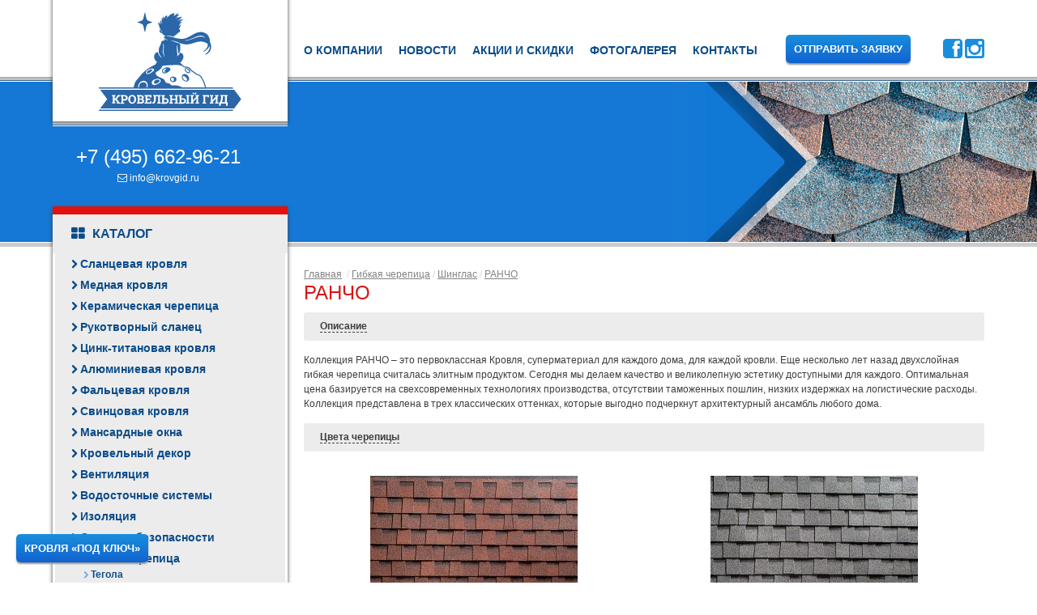

--- FILE ---
content_type: text/html; charset=UTF-8
request_url: https://www.krovgid.ru/catalog/rancho/
body_size: 36794
content:
<!doctype html><html lang="ru"><head><noscript><div><img src="https://mc.yandex.ru/watch/47716876" style="position:absolute; left:-9999px;" alt="" /></div></noscript><meta charset="utf-8"><meta name="viewport" content="width=device-width, initial-scale=1, shrink-to-fit=no"><title>РАНЧО - Шинглас - Гибкая черепица - Кровельный гид</title><meta http-equiv="Content-Language" content="ru"/><meta http-equiv="Content-Type" content="text/html; charset=UTF-8" /><script  data-skip-moving="true">(function(w, d, n) {var cl = "bx-core";var ht = d.documentElement;var htc = ht ? ht.className : undefined;if (htc === undefined || htc.indexOf(cl) !== -1){return;}var ua = n.userAgent;if (/(iPad;)|(iPhone;)/i.test(ua)){cl += " bx-ios";}else if (/Windows/i.test(ua)){cl += ' bx-win';}else if (/Macintosh/i.test(ua)){cl += " bx-mac";}else if (/Linux/i.test(ua) && !/Android/i.test(ua)){cl += " bx-linux";}else if (/Android/i.test(ua)){cl += " bx-android";}cl += (/(ipad|iphone|android|mobile|touch)/i.test(ua) ? " bx-touch" : " bx-no-touch");cl += w.devicePixelRatio && w.devicePixelRatio >= 2? " bx-retina": " bx-no-retina";var ieVersion = -1;if (/AppleWebKit/.test(ua)){cl += " bx-chrome";}else if (/Opera/.test(ua)){cl += " bx-opera";}else if (/Firefox/.test(ua)){cl += " bx-firefox";}ht.className = htc ? htc + " " + cl : cl;})(window, document, navigator);</script><link href="/bitrix/cache/css/kg/kg/template_dcc009e00ce1af4e128e03ce36a53708/template_dcc009e00ce1af4e128e03ce36a53708_v1.css?176921634349123"   data-template-style="true" rel="stylesheet" /><link rel="shortcut icon" href="/bitrix/templates/kg/images/favicon/favicon.ico?2" type="image/x-icon"><link rel="apple-touch-icon" sizes="180x180" href="/bitrix/templates/kg/images/favicon/apple-touch-icon.png"><link rel="icon" type="image/png" href="/bitrix/templates/kg/images/favicon/favicon-32x32.png" sizes="32x32"><link rel="icon" type="image/png" href="/bitrix/templates/kg/images/favicon/favicon-16x16.png" sizes="16x16"><link rel="manifest" href="/bitrix/templates/kg/images/favicon/manifest.json"><link rel="mask-icon" href="/bitrix/templates/kg/images/favicon/safari-pinned-tab.svg" color="#5bbad5"><meta name="apple-mobile-web-app-title" content="Krovgid"><meta name="application-name" content="Krovgid"><meta name="yandex-verification" content="0dfa328dba8cc623" /></head><body><div id="wrap"><div id="header" class="aligner"><a href="/" id="logo"><img src="/bitrix/templates/kg/images/logo.svg" alt=""></a><div class="menu-wrap"><a href="javascript:void(0)" class="btn-menu"><span class="icon-reorder"></span></a><ul class="headmenu"><li><a href="/about/">О компании</a></li><li><a href="/news/">Новости</a></li><li><a href="/promotions/">Акции и скидки</a></li><li><a href="/photo/">Фотогалерея</a></li><li><a href="/contacts/">Контакты</a></li></ul></div><a href="/form/" class="submit">Отправить заявку</a><div class="social"><a href="https://www.facebook.com/roofguide/" target="_blank" class="social-fb icon-facebook-sign"></a> <a href="https://www.instagram.com/krovgidroof/" target="_blank" class="social-inst icon-instagram"></a></div><div class="contacts"><div class="phone"><a href="tel:+74956629621">+7 (495) 662-96-21</a></div><span class="mail"><i class="icon-envelope-alt"></i> info@krovgid.ru</span></div></div><div id="headline"><div class='headeline-image'><img src="/upload/iblock/4aa/4aaad4af5ce83d9d7d791dcc1e589f67.jpg" border="0" alt="" width="600" height="198" /></div></div><div id="main" class="aligner"><div id="leftside"><div id="sidemenu"><a href="javascript:void(0)" class="btn-slide-menu"><span class="icon-th-large"></span> Каталог</a><ul><li class="" id="bx_578680394_27"><a class="icon" href="#"><i class="icon-chevron-right"></i></a> <a href="/catalog/slate/">Сланцевая кровля</a><ul><li class="" id="bx_578680394_825"><a class="icon" href="#"><i class="icon-chevron-right"></i></a> <a href="/catalog/slate-samaca/">Samaca</a><ul><li class="" id="bx_578680394_2050"><a class="icon" href="#"><i class="icon-chevron-right"></i></a> <a href="/catalog/karer-samaca-33/">Карьер Samaca-33</a></li><li class="" id="bx_578680394_2051"><a class="icon" href="#"><i class="icon-chevron-right"></i></a> <a href="/catalog/karer-samaca-39/">Карьер Samaca-39</a></li><li class="" id="bx_578680394_2052"><a class="icon" href="#"><i class="icon-chevron-right"></i></a> <a href="/catalog/karer-samaca-44/">Карьер Samaca-44</a></li><li class="" id="bx_578680394_2053"><a class="icon" href="#"><i class="icon-chevron-right"></i></a> <a href="/catalog/karer-samaca-49/">Карьер Samaca-49</a></li><li class="" id="bx_578680394_2054"><a class="icon" href="#"><i class="icon-chevron-right"></i></a> <a href="/catalog/karer-samaca-55/">Карьер Samaca-55</a></li><li class="" id="bx_578680394_873"><a class="icon" href="#"><i class="icon-chevron-right"></i></a> <a href="/catalog/slate-samaca-d/">О компании Samaca</a><ul><li class="" id="bx_578680394_874"><a class="icon" href="#"><i class="icon-chevron-right"></i></a> <a href="/catalog/perimrab/">Примеры работ</a></li></ul></li></ul></li><li class="" id="bx_578680394_833"><a class="icon" href="#"><i class="icon-chevron-right"></i></a> <a href="/catalog/slate-rathscheck/">Rathscheck</a><ul><li class="" id="bx_578680394_834"><a class="icon" href="#"><i class="icon-chevron-right"></i></a> <a href="/catalog/slate-rathscheck-moselschiefer/">Rathscheck Moselschiefer</a><ul><li class="" id="bx_578680394_836"><a class="icon" href="#"><i class="icon-chevron-right"></i></a> <a href="/catalog/staromenkl/">Старонемецкая кладка</a></li><li class="" id="bx_578680394_837"><a class="icon" href="#"><i class="icon-chevron-right"></i></a> <a href="/catalog/dikayakl/">Дикая кладка</a></li><li class="" id="bx_578680394_838"><a class="icon" href="#"><i class="icon-chevron-right"></i></a> <a href="/catalog/cheshkl2/">Чешуйчатая кладка</a></li></ul></li><li class="" id="bx_578680394_835"><a class="icon" href="#"><i class="icon-chevron-right"></i></a> <a href="/catalog/slate-rathscheck-intersin/">Rathscheck InterSIN</a><ul><li class="" id="bx_578680394_840"><a class="icon" href="#"><i class="icon-chevron-right"></i></a> <a href="/catalog/cheshkl/">Чешуйчатая кладка</a></li><li class="" id="bx_578680394_841"><a class="icon" href="#"><i class="icon-chevron-right"></i></a> <a href="/catalog/univerkladka/">Универсальная кладка</a></li><li class="" id="bx_578680394_842"><a class="icon" href="#"><i class="icon-chevron-right"></i></a> <a href="/catalog/klpryam/">Кладка прямоугольными плитками</a></li><li class="" id="bx_578680394_843"><a class="icon" href="#"><i class="icon-chevron-right"></i></a> <a href="/catalog/dinamkl/">Динамичная кладка</a></li><li class="" id="bx_578680394_844"><a class="icon" href="#"><i class="icon-chevron-right"></i></a> <a href="/catalog/decorkladka/">Декоративная кладка остроугольными плитками</a></li><li class="" id="bx_578680394_845"><a class="icon" href="#"><i class="icon-chevron-right"></i></a> <a href="/catalog/dekorryba/">Декоративная кладка &quot;рыбьей чешуей&quot;</a></li><li class="" id="bx_578680394_846"><a class="icon" href="#"><i class="icon-chevron-right"></i></a> <a href="/catalog/oktogonty/">Oктогоны</a></li><li class="" id="bx_578680394_847"><a class="icon" href="#"><i class="icon-chevron-right"></i></a> <a href="/catalog/cepnkl/">Цепная орнаментальная связка</a></li></ul></li><li class="" id="bx_578680394_839"><a class="icon" href="#"><i class="icon-chevron-right"></i></a> <a href="/catalog/slate-rathscheck-colorsin/">Rathscheck ColorSIN</a><ul><li class="" id="bx_578680394_848"><a class="icon" href="#"><i class="icon-chevron-right"></i></a> <a href="/catalog/kladpryam/">Кладка прямоугольными плитками</a></li><li class="" id="bx_578680394_849"><a class="icon" href="#"><i class="icon-chevron-right"></i></a> <a href="/catalog/donamkl/">Динамичная кладка</a></li><li class="" id="bx_578680394_850"><a class="icon" href="#"><i class="icon-chevron-right"></i></a> <a href="/catalog/cepnorn/">Цепная орнаментальная связка</a><li><a class="icon" href="#"><i class="icon-chevron-right"></i></a> <a href="/catalog/slate-rathscheck/#adv">Система контроля качества Rathscheck</a></li><li><a class="icon" href="#"><i class="icon-chevron-right"></i></a> <a href="/catalog/slate-rathscheck/#mount">Уклоны и расход сланца</a></li><li><a class="icon" href="#"><i class="icon-chevron-right"></i></a> <a href="/catalog/slate-rathscheck/#features">Ошибки при монтаже</a></li></li></ul></li></ul></li><li class="" id="bx_578680394_826"><a class="icon" href="#"><i class="icon-chevron-right"></i></a> <a href="/catalog/slate-cupa/">CUPA</a><ul><li class="" id="bx_578680394_2056"><a class="icon" href="#"><i class="icon-chevron-right"></i></a> <a href="/catalog/karer-cupa-2/">Карьер Cupa 2</a></li><li class="" id="bx_578680394_827"><a class="icon" href="#"><i class="icon-chevron-right"></i></a> <a href="/catalog/slate-cupa-3/">Карьер Cupa 3</a></li><li class="" id="bx_578680394_828"><a class="icon" href="#"><i class="icon-chevron-right"></i></a> <a href="/catalog/slate-cupa-5/">Карьер Cupa 5</a></li><li class="" id="bx_578680394_829"><a class="icon" href="#"><i class="icon-chevron-right"></i></a> <a href="/catalog/slate-cupa-6/">Карьер Cupa 6</a></li><li class="" id="bx_578680394_2057"><a class="icon" href="#"><i class="icon-chevron-right"></i></a> <a href="/catalog/karer-cupa-10/">Карьер Cupa 10</a></li><li class="" id="bx_578680394_2058"><a class="icon" href="#"><i class="icon-chevron-right"></i></a> <a href="/catalog/karer-cupa-12/">Карьер Cupa 12</a></li><li class="" id="bx_578680394_2059"><a class="icon" href="#"><i class="icon-chevron-right"></i></a> <a href="/catalog/karer-cupa-13/">Карьер Cupa 13</a></li><li class="" id="bx_578680394_2060"><a class="icon" href="#"><i class="icon-chevron-right"></i></a> <a href="/catalog/karer-cupa-25/">Карьер Cupa 25</a></li><li class="" id="bx_578680394_2061"><a class="icon" href="#"><i class="icon-chevron-right"></i></a> <a href="/catalog/karer-cupa-98/">Карьер Cupa 98</a><li><a class="icon" href="#"><i class="icon-chevron-right"></i></a> <a href="/catalog/slate-cupa/#adv">Способы укладки</a></li><li><a class="icon" href="#"><i class="icon-chevron-right"></i></a> <a href="/catalog/slate-cupa/#mount">Уклоны и расход сланца</a></li><li><a class="icon" href="#"><i class="icon-chevron-right"></i></a> <a href="/catalog/slate-cupa/#features">Ошибки при монтаже</a></li><li><a class="icon" href="#"><i class="icon-chevron-right"></i></a> <a href="/catalog/slate-cupa/#photo">Фотогалерея</a></li></li></ul></li><li class="" id="bx_578680394_851"><a class="icon" href="#"><i class="icon-chevron-right"></i></a> <a href="/catalog/slate-vermont/">Vermont</a></li><li class="" id="bx_578680394_860"><a class="icon" href="#"><i class="icon-chevron-right"></i></a> <a href="/catalog/slate-brazil/">Brazil</a></li><li class="" id="bx_578680394_864"><a class="icon" href="#"><i class="icon-chevron-right"></i></a> <a href="/catalog/slate-welsh/">Welsh Slate</a></li><li class="" id="bx_578680394_2063"><a class="icon" href="#"><i class="icon-chevron-right"></i></a> <a href="/catalog/theis-boger/">Theis-boger</a><ul><li class="" id="bx_578680394_2064"><a class="icon" href="#"><i class="icon-chevron-right"></i></a> <a href="/catalog/assulo-schiefer/">ASSULO® SCHIEFER</a></li><li class="" id="bx_578680394_2066"><a class="icon" href="#"><i class="icon-chevron-right"></i></a> <a href="/catalog/monte-color/">MONTE COLOR®</a></li><li class="" id="bx_578680394_2065"><a class="icon" href="#"><i class="icon-chevron-right"></i></a> <a href="/catalog/original-altlayer/">ORIGINAL ALTLAYER®</a><li><a class="icon" href="#"><i class="icon-chevron-right"></i></a> <a href="/catalog/theis-boger/#adv">Способы укладки</a></li></li></ul></li><li class="" id="bx_578680394_2067"><a class="icon" href="#"><i class="icon-chevron-right"></i></a> <a href="/catalog/montazh-krovli-iz-slantsa/">Монтаж кровли из сланца</a></li><li class="" id="bx_578680394_2164"><a class="icon" href="#"><i class="icon-chevron-right"></i></a> <a href="/catalog/ssq/">SSQ</a><ul><li class="" id="bx_578680394_2270"><a class="icon" href="#"><i class="icon-chevron-right"></i></a> <a href="/catalog/del-carmen/">Del Carmen</a><ul><li class="" id="bx_578680394_2272"><a class="icon" href="#"><i class="icon-chevron-right"></i></a> <a href="/catalog/first-5-7/">FIRST 5-7 мм</a></li><li class="" id="bx_578680394_2274"><a class="icon" href="#"><i class="icon-chevron-right"></i></a> <a href="/catalog/heavy-8-10/">HEAVY 8-10 мм</a></li><li class="" id="bx_578680394_2273"><a class="icon" href="#"><i class="icon-chevron-right"></i></a> <a href="/catalog/standart-6-8/">STANDART 6-8 мм</a></li><li class="" id="bx_578680394_2271"><a class="icon" href="#"><i class="icon-chevron-right"></i></a> <a href="/catalog/ultra-4-6-mm/">ULTRA  4-6 мм</a><li><a class="icon" href="#"><i class="icon-chevron-right"></i></a> <a href="/catalog/ssq/#adv">Способы укладки</a></li><li><a class="icon" href="#"><i class="icon-chevron-right"></i></a> <a href="/catalog/ssq/#mount">Уклоны и расход сланца</a></li><li><a class="icon" href="#"><i class="icon-chevron-right"></i></a> <a href="/catalog/ssq/#features">Ошибки при монтаже</a></li></li></ul></li></ul></li><li class="" id="bx_578680394_875"><a class="icon" href="#"><i class="icon-chevron-right"></i></a> <a href="/catalog/tools/">Инструмент и крепеж</a><ul><li class="" id="bx_578680394_1129"><a class="icon" href="#"><i class="icon-chevron-right"></i></a> <a href="/catalog/krovelnyj-instrument/">Кровельный инструмент</a></li><li class="" id="bx_578680394_2068"><a class="icon" href="#"><i class="icon-chevron-right"></i></a> <a href="/catalog/aeratory-i-prokhodki/">Аэраторы и проходки</a></li><li class="" id="bx_578680394_1605"><a class="icon" href="#"><i class="icon-chevron-right"></i></a> <a href="/catalog/Nail-Hook/">Метизы для монтажа сланца</a></li></ul></li></ul></li><li class="" id="bx_578680394_3"><a class="icon" href="#"><i class="icon-chevron-right"></i></a> <a href="/catalog/Cupper/">Медная кровля</a><ul><li class="" id="bx_578680394_91"><a class="icon" href="#"><i class="icon-chevron-right"></i></a> <a href="/catalog/Haussman/">Haussman</a><ul><li class="" id="bx_578680394_1912"><a class="icon" href="#"><i class="icon-chevron-right"></i></a> <a href="/catalog/seriya-plus/">Серия Plus</a><ul><li class="" id="bx_578680394_1913"><a class="icon" href="#"><i class="icon-chevron-right"></i></a> <a href="/catalog/haussman-biber-plus/">Haussman Biber Plus</a></li><li class="" id="bx_578680394_1914"><a class="icon" href="#"><i class="icon-chevron-right"></i></a> <a href="/catalog/haussman-rechteck-plus/">Haussman Rechteck Plus</a></li><li class="" id="bx_578680394_2070"><a class="icon" href="#"><i class="icon-chevron-right"></i></a> <a href="/catalog/haussman-rhombus-plus/">Haussman Rhombus Plus</a></li></ul></li><li class="" id="bx_578680394_1909"><a class="icon" href="#"><i class="icon-chevron-right"></i></a> <a href="/catalog/seriya-standart/">Серия Standart</a><ul><li class="" id="bx_578680394_1910"><a class="icon" href="#"><i class="icon-chevron-right"></i></a> <a href="/catalog/haussman-biber/">Haussman Biber</a></li><li class="" id="bx_578680394_1911"><a class="icon" href="#"><i class="icon-chevron-right"></i></a> <a href="/catalog/haussman-rechteck/">Haussman Rechteck</a></li></ul></li><li class="" id="bx_578680394_1906"><a class="icon" href="#"><i class="icon-chevron-right"></i></a> <a href="/catalog/seriya-mini/">Серия Mini</a><ul><li class="" id="bx_578680394_1907"><a class="icon" href="#"><i class="icon-chevron-right"></i></a> <a href="/catalog/haussman-biber-mini/">Haussman Biber Mini</a></li><li class="" id="bx_578680394_1908"><a class="icon" href="#"><i class="icon-chevron-right"></i></a> <a href="/catalog/haussman-rechteck-mini/">Haussman Rechteck Mini</a></li></ul></li><li class="" id="bx_578680394_1915"><a class="icon" href="#"><i class="icon-chevron-right"></i></a> <a href="/catalog/spetsialnoe-proizvodstvo/">Специальное производство</a><ul><li class="" id="bx_578680394_1916"><a class="icon" href="#"><i class="icon-chevron-right"></i></a> <a href="/catalog/haussman-rhombus/">Haussman Rhombus</a></li><li class="" id="bx_578680394_1917"><a class="icon" href="#"><i class="icon-chevron-right"></i></a> <a href="/catalog/haussman-trapez/">Haussman Trapez</a></li><li class="" id="bx_578680394_2069"><a class="icon" href="#"><i class="icon-chevron-right"></i></a> <a href="/catalog/haussman-orthodox/">Haussman Orthodox</a></li></ul></li><li class="" id="bx_578680394_1918"><a class="icon" href="#"><i class="icon-chevron-right"></i></a> <a href="/catalog/gidroizolyatsiya/">Гидроизоляция</a><ul><li class="" id="bx_578680394_1919"><a class="icon" href="#"><i class="icon-chevron-right"></i></a> <a href="/catalog/haussman-sapphire/">Haussman Sapphire</a></li><li class="" id="bx_578680394_1920"><a class="icon" href="#"><i class="icon-chevron-right"></i></a> <a href="/catalog/haussman-hm-protect/">Haussman HM Protect</a></li><li class="" id="bx_578680394_1921"><a class="icon" href="#"><i class="icon-chevron-right"></i></a> <a href="/catalog/haussman-hm-alu-guard/">Haussman HM Alu Guard</a></li></ul></li></ul></li><li class="" id="bx_578680394_92"><a class="icon" href="#"><i class="icon-chevron-right"></i></a> <a href="/catalog/Falcevaya_krovlya/">Медная лента</a><ul><li class="" id="bx_578680394_916"><a class="icon" href="#"><i class="icon-chevron-right"></i></a> <a href="/catalog/gayskaya-med/">ГЗОЦМ</a><ul><li class="" id="bx_578680394_925"><a class="icon" href="#"><i class="icon-chevron-right"></i></a> <a href="/catalog/gallery/">Галерея</a></li><li class="" id="bx_578680394_924"><a class="icon" href="#"><i class="icon-chevron-right"></i></a> <a href="/catalog/assortiment/">Ассортимент</a></li></ul></li><li class="" id="bx_578680394_1964"><a class="icon" href="#"><i class="icon-chevron-right"></i></a> <a href="/catalog/ugmk-otsm/">УГМК-ОЦМ</a><ul><li class="" id="bx_578680394_1965"><a class="icon" href="#"><i class="icon-chevron-right"></i></a> <a href="/catalog/mednye-lenty/">Медные ленты</a><ul><li class="" id="bx_578680394_1967"><a class="icon" href="#"><i class="icon-chevron-right"></i></a> <a href="/catalog/kharakteristiki-mednye-lenty/">Характеристики</a></li><li class="" id="bx_578680394_1968"><a class="icon" href="#"><i class="icon-chevron-right"></i></a> <a href="/catalog/assortiment-mednye-lenty/">Ассортимент</a></li><li class="" id="bx_578680394_1969"><a class="icon" href="#"><i class="icon-chevron-right"></i></a> <a href="/catalog/proizvodstvo-mednye-lenty/">Производство</a></li></ul></li><li class="" id="bx_578680394_1966"><a class="icon" href="#"><i class="icon-chevron-right"></i></a> <a href="/catalog/mednye-listy/">Медные листы</a><ul><li class="" id="bx_578680394_1970"><a class="icon" href="#"><i class="icon-chevron-right"></i></a> <a href="/catalog/kharakteristiki-mednye-listy/">Характеристики</a></li><li class="" id="bx_578680394_1971"><a class="icon" href="#"><i class="icon-chevron-right"></i></a> <a href="/catalog/kachestvo-mednye-listy/">Качество</a></li></ul></li></ul></li></ul></li><li class="" id="bx_578680394_89"><a class="icon" href="#"><i class="icon-chevron-right"></i></a> <a href="/catalog/Icopal_Siplast_mendaya/">Icopal – Siplast</a><ul><li class="" id="bx_578680394_348"><a class="icon" href="#"><i class="icon-chevron-right"></i></a> <a href="/catalog/Icopal_CuivreCarre/">Коллекция CUIVRE CARRE</a></li><li class="" id="bx_578680394_350"><a class="icon" href="#"><i class="icon-chevron-right"></i></a> <a href="/catalog/Icopal_CuivreStandart/">Коллекция CUIVRE ECAILLE STANDART</a></li><li class="" id="bx_578680394_349"><a class="icon" href="#"><i class="icon-chevron-right"></i></a> <a href="/catalog/Icopal_CuivreEcaille/">Коллекция  CUIVRE ECAILLE</a></li></ul></li><li class="" id="bx_578680394_1397"><a class="icon" href="#"><i class="icon-chevron-right"></i></a> <a href="/catalog/liniya_eksklyuziv/">Tegola</a><ul><li class="" id="bx_578680394_1398"><a class="icon" href="#"><i class="icon-chevron-right"></i></a> <a href="/catalog/tegola_prestizh/">Престиж</a><ul><li class="" id="bx_578680394_1894"><a class="icon" href="#"><i class="icon-chevron-right"></i></a> <a href="/catalog/dostupnye-tsveta-tegola_prestizh/">Доступные цвета</a></li><li class="" id="bx_578680394_1896"><a class="icon" href="#"><i class="icon-chevron-right"></i></a> <a href="/catalog/fotogalereya-tegola_prestizh/">Фотогалерея</a></li></ul></li><li class="" id="bx_578680394_1399"><a class="icon" href="#"><i class="icon-chevron-right"></i></a> <a href="/catalog/prestizh_antik/">Престиж Антик</a><ul><li class="" id="bx_578680394_1897"><a class="icon" href="#"><i class="icon-chevron-right"></i></a> <a href="/catalog/dostupnye-tsveta-prestizh_antik/">Доступные цвета</a></li><li class="" id="bx_578680394_1899"><a class="icon" href="#"><i class="icon-chevron-right"></i></a> <a href="/catalog/fotogalereya-prestizh_antik/">Фотогалерея</a></li></ul></li><li class="" id="bx_578680394_1400"><a class="icon" href="#"><i class="icon-chevron-right"></i></a> <a href="/catalog/prestizh_star/">Престиж Стар</a><ul><li class="" id="bx_578680394_1900"><a class="icon" href="#"><i class="icon-chevron-right"></i></a> <a href="/catalog/dostupnye-tsveta-prestizh_star/">Доступные цвета</a></li><li class="" id="bx_578680394_1902"><a class="icon" href="#"><i class="icon-chevron-right"></i></a> <a href="/catalog/fotogalereya-prestizh_star/">Фотогалерея</a></li></ul></li></ul></li><li class="" id="bx_578680394_1922"><a class="icon" href="#"><i class="icon-chevron-right"></i></a> <a href="/catalog/kme-cupper/">КМЕ</a><ul><li class="" id="bx_578680394_1923"><a class="icon" href="#"><i class="icon-chevron-right"></i></a> <a href="/catalog/poverkhnosti-tecu/">Поверхности TECU®</a><ul><li class="" id="bx_578680394_1927"><a class="icon" href="#"><i class="icon-chevron-right"></i></a> <a href="/catalog/tecu-patina/">TECU® Патина</a></li><li class="" id="bx_578680394_1928"><a class="icon" href="#"><i class="icon-chevron-right"></i></a> <a href="/catalog/tecu-zoloto/">TECU® Золото</a></li><li class="" id="bx_578680394_1929"><a class="icon" href="#"><i class="icon-chevron-right"></i></a> <a href="/catalog/tecu-oksid/">TECU® Оксид</a></li><li class="" id="bx_578680394_1930"><a class="icon" href="#"><i class="icon-chevron-right"></i></a> <a href="/catalog/tecu-latun/">TECU® Латунь</a></li><li class="" id="bx_578680394_1931"><a class="icon" href="#"><i class="icon-chevron-right"></i></a> <a href="/catalog/tecu-bronza/">TECU® Бронза</a></li><li class="" id="bx_578680394_1932"><a class="icon" href="#"><i class="icon-chevron-right"></i></a> <a href="/catalog/tecu-olovo/">TECU® Олово</a></li><li class="" id="bx_578680394_1933"><a class="icon" href="#"><i class="icon-chevron-right"></i></a> <a href="/catalog/tecu-klassika/">TECU® Классика</a></li><li class="" id="bx_578680394_1926"><a class="icon" href="#"><i class="icon-chevron-right"></i></a> <a href="/catalog/tecu-premium/">TECU® Premium</a></li></ul></li><li class="" id="bx_578680394_1924"><a class="icon" href="#"><i class="icon-chevron-right"></i></a> <a href="/catalog/assortiment-tecu/">Ассортимент TECU®</a><ul><li class="" id="bx_578680394_1934"><a class="icon" href="#"><i class="icon-chevron-right"></i></a> <a href="/catalog/tecu-bond/">TECU® Бонд</a></li><li class="" id="bx_578680394_1935"><a class="icon" href="#"><i class="icon-chevron-right"></i></a> <a href="/catalog/tecu-listy-i-lenty/">TECU® листы и ленты</a></li></ul></li><li class="" id="bx_578680394_1925"><a class="icon" href="#"><i class="icon-chevron-right"></i></a> <a href="/catalog/tecu-vision/">TECU® Vision</a><ul><li class="" id="bx_578680394_1936"><a class="icon" href="#"><i class="icon-chevron-right"></i></a> <a href="/catalog/novye-napravleniya/">Новые направления</a></li><li class="" id="bx_578680394_1937"><a class="icon" href="#"><i class="icon-chevron-right"></i></a> <a href="/catalog/novye-struktury/">Новые структуры</a></li><li class="" id="bx_578680394_1938"><a class="icon" href="#"><i class="icon-chevron-right"></i></a> <a href="/catalog/novye-perspektivy/">Новые перспективы</a></li></ul></li></ul></li><li class="" id="bx_578680394_1939"><a class="icon" href="#"><i class="icon-chevron-right"></i></a> <a href="/catalog/aurubis-cupper/">Aurubis</a><ul><li class="" id="bx_578680394_1942"><a class="icon" href="#"><i class="icon-chevron-right"></i></a> <a href="/catalog/poverkhnosti-nordic/">Поверхности Nordic</a><ul><li class="" id="bx_578680394_1943"><a class="icon" href="#"><i class="icon-chevron-right"></i></a> <a href="/catalog/nordic-standart/">Nordic Standart</a></li><li class="" id="bx_578680394_1944"><a class="icon" href="#"><i class="icon-chevron-right"></i></a> <a href="/catalog/nordic-brown/">Nordic Brown</a></li><li class="" id="bx_578680394_1945"><a class="icon" href="#"><i class="icon-chevron-right"></i></a> <a href="/catalog/nordic-green/">Nordic Green</a></li><li class="" id="bx_578680394_1946"><a class="icon" href="#"><i class="icon-chevron-right"></i></a> <a href="/catalog/nordic-turquoise/">Nordic Turquoise</a></li><li class="" id="bx_578680394_1947"><a class="icon" href="#"><i class="icon-chevron-right"></i></a> <a href="/catalog/nordic-blue/">Nordic Blue</a></li><li class="" id="bx_578680394_1948"><a class="icon" href="#"><i class="icon-chevron-right"></i></a> <a href="/catalog/nordic-royal/">Nordic Royal</a></li><li class="" id="bx_578680394_1949"><a class="icon" href="#"><i class="icon-chevron-right"></i></a> <a href="/catalog/nordic-brass/">Nordic Brass</a></li><li class="" id="bx_578680394_1950"><a class="icon" href="#"><i class="icon-chevron-right"></i></a> <a href="/catalog/nordic-decor/">Nordic Decor</a></li></ul></li><li class="" id="bx_578680394_1951"><a class="icon" href="#"><i class="icon-chevron-right"></i></a> <a href="/catalog/formy-aurubis/">Формы Aurubis</a><ul><li class="" id="bx_578680394_1952"><a class="icon" href="#"><i class="icon-chevron-right"></i></a> <a href="/catalog/s-teksturirovannoy-poverkhnostyu/">С текстурированной поверхностью</a></li><li class="" id="bx_578680394_1953"><a class="icon" href="#"><i class="icon-chevron-right"></i></a> <a href="/catalog/perforatsiya/">Перфорация</a></li><li class="" id="bx_578680394_1954"><a class="icon" href="#"><i class="icon-chevron-right"></i></a> <a href="/catalog/profilirovannye-listy/">Профилированные листы</a></li><li class="" id="bx_578680394_1955"><a class="icon" href="#"><i class="icon-chevron-right"></i></a> <a href="/catalog/prosvechivayushchie-listy/">Просвечивающие листы</a></li><li class="" id="bx_578680394_1956"><a class="icon" href="#"><i class="icon-chevron-right"></i></a> <a href="/catalog/pressovannye-poverkhnosti/">Прессованные поверхности</a></li></ul></li><li class="" id="bx_578680394_1957"><a class="icon" href="#"><i class="icon-chevron-right"></i></a> <a href="/catalog/sistemy-aurubis/">Системы Aurubis</a><ul><li class="" id="bx_578680394_1958"><a class="icon" href="#"><i class="icon-chevron-right"></i></a> <a href="/catalog/gotovye-sistemy/">Готовые системы</a></li><li class="" id="bx_578680394_1959"><a class="icon" href="#"><i class="icon-chevron-right"></i></a> <a href="/catalog/krovelnye-kartiny/">Кровельные картины</a></li><li class="" id="bx_578680394_1960"><a class="icon" href="#"><i class="icon-chevron-right"></i></a> <a href="/catalog/paneli/">Панели</a></li><li class="" id="bx_578680394_1961"><a class="icon" href="#"><i class="icon-chevron-right"></i></a> <a href="/catalog/krovelnaya-dranka/">Кровельная дранка</a></li><li class="" id="bx_578680394_1962"><a class="icon" href="#"><i class="icon-chevron-right"></i></a> <a href="/catalog/kassety/">Кассеты</a></li></ul></li></ul></li></ul></li><li class="" id="bx_578680394_25"><a class="icon" href="#"><i class="icon-chevron-right"></i></a> <a href="/catalog/keramica/">Керамическая черепица</a><ul><li class="" id="bx_578680394_1491"><a class="icon" href="#"><i class="icon-chevron-right"></i></a> <a href="/catalog/tejas-borja/">Tejas Borja</a><ul><li class="" id="bx_578680394_1492"><a class="icon" href="#"><i class="icon-chevron-right"></i></a> <a href="/catalog/tb-12-roof-tile/">TB-12® Roof Tile</a><ul><li class="" id="bx_578680394_1499"><a class="icon" href="#"><i class="icon-chevron-right"></i></a> <a href="/catalog/tejas-borja-decor/">Tejas Borja Decor</a></li><li class="" id="bx_578680394_1500"><a class="icon" href="#"><i class="icon-chevron-right"></i></a> <a href="/catalog/tejas-borja-centenaria/">Tejas Borja Centenaria</a></li><li class="" id="bx_578680394_1501"><a class="icon" href="#"><i class="icon-chevron-right"></i></a> <a href="/catalog/tejas-borja-nature/">Tejas Borja Nature</a></li><li class="" id="bx_578680394_1498"><a class="icon" href="#"><i class="icon-chevron-right"></i></a> <a href="/catalog/tekhnicheskie-dannye.30/">Технические данные</a></li><li class="" id="bx_578680394_1523"><a class="icon" href="#"><i class="icon-chevron-right"></i></a> <a href="/catalog/download.1/">Download</a></li></ul></li><li class="" id="bx_578680394_1493"><a class="icon" href="#"><i class="icon-chevron-right"></i></a> <a href="/catalog/tb-4-quattro-roof-tile/">TB-4 Quattro® Roof Tile</a><ul><li class="" id="bx_578680394_1502"><a class="icon" href="#"><i class="icon-chevron-right"></i></a> <a href="/catalog/tejas-borja-decor.1/">Tejas Borja Decor</a></li><li class="" id="bx_578680394_1503"><a class="icon" href="#"><i class="icon-chevron-right"></i></a> <a href="/catalog/tejas-borja-nature.1/">Tejas Borja Nature</a></li><li class="" id="bx_578680394_1504"><a class="icon" href="#"><i class="icon-chevron-right"></i></a> <a href="/catalog/tekhnicheskie-dannye.31/">Технические данные</a></li><li class="" id="bx_578680394_1524"><a class="icon" href="#"><i class="icon-chevron-right"></i></a> <a href="/catalog/download.2/">Download</a></li></ul></li><li class="" id="bx_578680394_1494"><a class="icon" href="#"><i class="icon-chevron-right"></i></a> <a href="/catalog/tb-10-roof-tile/">TB-10 Roof Tile</a><ul><li class="" id="bx_578680394_1505"><a class="icon" href="#"><i class="icon-chevron-right"></i></a> <a href="/catalog/tejas-borja-centenaria.2/">Tejas Borja Centenaria</a></li><li class="" id="bx_578680394_1506"><a class="icon" href="#"><i class="icon-chevron-right"></i></a> <a href="/catalog/tejas-borja-nature.2/">Tejas Borja Nature</a></li><li class="" id="bx_578680394_1507"><a class="icon" href="#"><i class="icon-chevron-right"></i></a> <a href="/catalog/tekhnicheskie-dannye.32/">Технические данные</a></li><li class="" id="bx_578680394_1525"><a class="icon" href="#"><i class="icon-chevron-right"></i></a> <a href="/catalog/download.3/">Download</a></li></ul></li><li class="" id="bx_578680394_1495"><a class="icon" href="#"><i class="icon-chevron-right"></i></a> <a href="/catalog/flat-12-roof-tile/">Flat 12 Roof Tile</a><ul><li class="" id="bx_578680394_1508"><a class="icon" href="#"><i class="icon-chevron-right"></i></a> <a href="/catalog/tejas-borjia-extrem-ker/">Tejas Borjia  EXTREM-KER</a></li><li class="" id="bx_578680394_1509"><a class="icon" href="#"><i class="icon-chevron-right"></i></a> <a href="/catalog/tekhnicheskie-dannye.33/">Технические данные</a></li><li class="" id="bx_578680394_1526"><a class="icon" href="#"><i class="icon-chevron-right"></i></a> <a href="/catalog/download.4/">Download</a></li></ul></li><li class="" id="bx_578680394_1496"><a class="icon" href="#"><i class="icon-chevron-right"></i></a> <a href="/catalog/flat-10-roof-tile/">Flat 10 roof tile</a><ul><li class="" id="bx_578680394_1990"><a class="icon" href="#"><i class="icon-chevron-right"></i></a> <a href="/catalog/cherepitsa-na-sklade-v-moskve/">Черепица на складе в Москве</a></li><li class="" id="bx_578680394_1510"><a class="icon" href="#"><i class="icon-chevron-right"></i></a> <a href="/catalog/tejas-borja-extrem-ker.1/">Tejas Borja EXTREM-KER</a></li><li class="" id="bx_578680394_1511"><a class="icon" href="#"><i class="icon-chevron-right"></i></a> <a href="/catalog/tekhnicheskie-dannye.34/">Технические данные</a></li></ul></li><li class="" id="bx_578680394_1497"><a class="icon" href="#"><i class="icon-chevron-right"></i></a> <a href="/catalog/escama-roof-tile/">Escama Roof Tile</a><ul><li class="" id="bx_578680394_1512"><a class="icon" href="#"><i class="icon-chevron-right"></i></a> <a href="/catalog/tejas-borjia-decor.2/">Tejas Borjia Decor</a></li><li class="" id="bx_578680394_1513"><a class="icon" href="#"><i class="icon-chevron-right"></i></a> <a href="/catalog/tekhnicheskie-dannye.35/">Технические данные</a></li><li class="" id="bx_578680394_1527"><a class="icon" href="#"><i class="icon-chevron-right"></i></a> <a href="/catalog/download.5/">Download</a></li></ul></li><li class="" id="bx_578680394_2140"><a class="icon" href="#"><i class="icon-chevron-right"></i></a> <a href="/catalog/flat-5xl/">Flat 5XL</a><ul><li class="" id="bx_578680394_2142"><a class="icon" href="#"><i class="icon-chevron-right"></i></a> <a href="/catalog/keramicheskiy-shifer/">Керамический шифер</a></li><li class="" id="bx_578680394_2143"><a class="icon" href="#"><i class="icon-chevron-right"></i></a> <a href="/catalog/keramicheskiy-kamen/">Керамический камень</a></li><li class="" id="bx_578680394_2144"><a class="icon" href="#"><i class="icon-chevron-right"></i></a> <a href="/catalog/keramicheskiy-tsement/">Керамический цемент</a></li><li class="" id="bx_578680394_2145"><a class="icon" href="#"><i class="icon-chevron-right"></i></a> <a href="/catalog/keramicheskaya-okis/">Керамическая окись</a></li><li class="" id="bx_578680394_2146"><a class="icon" href="#"><i class="icon-chevron-right"></i></a> <a href="/catalog/keramicheskiy-kotto/">Керамический Котто</a></li><li class="" id="bx_578680394_2147"><a class="icon" href="#"><i class="icon-chevron-right"></i></a> <a href="/catalog/keramicheskiy-mramor/">Керамический мрамор</a></li><li class="" id="bx_578680394_2141"><a class="icon" href="#"><i class="icon-chevron-right"></i></a> <a href="/catalog/tekhnicheskie-dannye-flat-5xl/">Технические данные</a></li><li class="" id="bx_578680394_2148"><a class="icon" href="#"><i class="icon-chevron-right"></i></a> <a href="/catalog/dostupnye-elementy/">Доступные элементы</a></li></ul></li></ul></li><li class="" id="bx_578680394_166"><a class="icon" href="#"><i class="icon-chevron-right"></i></a> <a href="/catalog/Erlus/">Erlus</a><ul><li class="" id="bx_578680394_1285"><a class="icon" href="#"><i class="icon-chevron-right"></i></a> <a href="/catalog/e-58-s/">E 58 S</a><ul><li class="" id="bx_578680394_1286"><a class="icon" href="#"><i class="icon-chevron-right"></i></a> <a href="/catalog/tsveta41/">Цвета</a></li><li class="" id="bx_578680394_1287"><a class="icon" href="#"><i class="icon-chevron-right"></i></a> <a href="/catalog/tekhnicheskie-dannye41/">Технические данные</a></li></ul></li><li class="" id="bx_578680394_2385"><a class="icon" href="#"><i class="icon-chevron-right"></i></a> <a href="/catalog/e-58-rs/">E 58 RS</a><ul><li class="" id="bx_578680394_2387"><a class="icon" href="#"><i class="icon-chevron-right"></i></a> <a href="/catalog/tekhnicheskie-parametry-u-58-rs/">Технические параметры E 58 RS</a></li><li class="" id="bx_578680394_2386"><a class="icon" href="#"><i class="icon-chevron-right"></i></a> <a href="/catalog/tsveta-e-58-rs/">Цвета E 58 RS</a></li></ul></li><li class="" id="bx_578680394_1288"><a class="icon" href="#"><i class="icon-chevron-right"></i></a> <a href="/catalog/e-58-max/">E 58 MAX</a><ul><li class="" id="bx_578680394_1289"><a class="icon" href="#"><i class="icon-chevron-right"></i></a> <a href="/catalog/tsveta42/">Цвета</a></li><li class="" id="bx_578680394_1290"><a class="icon" href="#"><i class="icon-chevron-right"></i></a> <a href="/catalog/tekhnicheskie-dannye42/">Технические данные</a></li></ul></li><li class="" id="bx_578680394_1281"><a class="icon" href="#"><i class="icon-chevron-right"></i></a> <a href="/catalog/e-58-sl/">E 58 SL</a><ul><li class="" id="bx_578680394_1283"><a class="icon" href="#"><i class="icon-chevron-right"></i></a> <a href="/catalog/tsveta40/">Цвета</a></li><li class="" id="bx_578680394_1284"><a class="icon" href="#"><i class="icon-chevron-right"></i></a> <a href="/catalog/tekhnicheskie-dannye40/">Технические данные</a></li></ul></li><li class="" id="bx_578680394_1310"><a class="icon" href="#"><i class="icon-chevron-right"></i></a> <a href="/catalog/karat/">Karat</a><ul><li class="" id="bx_578680394_1311"><a class="icon" href="#"><i class="icon-chevron-right"></i></a> <a href="/catalog/tsveta49/">Цвета</a></li><li class="" id="bx_578680394_1312"><a class="icon" href="#"><i class="icon-chevron-right"></i></a> <a href="/catalog/tekhnicheskie-dannye49/">Технические данные</a></li></ul></li><li class="" id="bx_578680394_1313"><a class="icon" href="#"><i class="icon-chevron-right"></i></a> <a href="/catalog/karat-xxl/">Karat  XXL</a><ul><li class="" id="bx_578680394_1314"><a class="icon" href="#"><i class="icon-chevron-right"></i></a> <a href="/catalog/tsveta50/">Цвета</a></li><li class="" id="bx_578680394_1315"><a class="icon" href="#"><i class="icon-chevron-right"></i></a> <a href="/catalog/tekhnicheskie-dannye50/">Технические данные</a></li></ul></li><li class="" id="bx_578680394_1316"><a class="icon" href="#"><i class="icon-chevron-right"></i></a> <a href="/catalog/linea/">Linea</a><ul><li class="" id="bx_578680394_1317"><a class="icon" href="#"><i class="icon-chevron-right"></i></a> <a href="/catalog/tsveta51/">Цвета</a></li><li class="" id="bx_578680394_1318"><a class="icon" href="#"><i class="icon-chevron-right"></i></a> <a href="/catalog/tekhnicheskie-dannye51/">Технические данные</a></li></ul></li><li class="" id="bx_578680394_1342"><a class="icon" href="#"><i class="icon-chevron-right"></i></a> <a href="/catalog/monaco/">Monaco</a><ul><li class="" id="bx_578680394_1343"><a class="icon" href="#"><i class="icon-chevron-right"></i></a> <a href="/catalog/tsveta60/">Цвета</a></li><li class="" id="bx_578680394_1344"><a class="icon" href="#"><i class="icon-chevron-right"></i></a> <a href="/catalog/tekhnicheskie-dannye60/">Технические данные</a></li></ul></li><li class="" id="bx_578680394_1291"><a class="icon" href="#"><i class="icon-chevron-right"></i></a> <a href="/catalog/e-58/">E 58</a><ul><li class="" id="bx_578680394_1292"><a class="icon" href="#"><i class="icon-chevron-right"></i></a> <a href="/catalog/tsveta43/">Цвета</a></li><li class="" id="bx_578680394_1293"><a class="icon" href="#"><i class="icon-chevron-right"></i></a> <a href="/catalog/tekhnicheskie-dannye43/">Технические данные</a></li></ul></li><li class="" id="bx_578680394_1294"><a class="icon" href="#"><i class="icon-chevron-right"></i></a> <a href="/catalog/gro-falzziegel/">Großfalzziegel</a><ul><li class="" id="bx_578680394_1295"><a class="icon" href="#"><i class="icon-chevron-right"></i></a> <a href="/catalog/tsveta44/">Цвета</a></li><li class="" id="bx_578680394_1296"><a class="icon" href="#"><i class="icon-chevron-right"></i></a> <a href="/catalog/tekhnicheskie-dannye44/">Технические данные</a></li></ul></li><li class="" id="bx_578680394_1297"><a class="icon" href="#"><i class="icon-chevron-right"></i></a> <a href="/catalog/hohlfalz-sl/">Hohlfalz SL</a><ul><li class="" id="bx_578680394_1298"><a class="icon" href="#"><i class="icon-chevron-right"></i></a> <a href="/catalog/tsveta45/">Цвета</a></li><li class="" id="bx_578680394_1299"><a class="icon" href="#"><i class="icon-chevron-right"></i></a> <a href="/catalog/tekhnicheskie-dannye45/">Технические данные</a></li></ul></li><li class="" id="bx_578680394_1300"><a class="icon" href="#"><i class="icon-chevron-right"></i></a> <a href="/catalog/e-58-plus/">E 58 PLUS</a><ul><li class="" id="bx_578680394_1301"><a class="icon" href="#"><i class="icon-chevron-right"></i></a> <a href="/catalog/tsveta46/">Цвета</a></li><li class="" id="bx_578680394_1302"><a class="icon" href="#"><i class="icon-chevron-right"></i></a> <a href="/catalog/tekhnicheskie-dannye46/">Технические данные</a></li></ul></li><li class="" id="bx_578680394_1303"><a class="icon" href="#"><i class="icon-chevron-right"></i></a> <a href="/catalog/forma/">Forma</a><ul><li class="" id="bx_578680394_1304"><a class="icon" href="#"><i class="icon-chevron-right"></i></a> <a href="/catalog/tsveta47/">Цвета</a></li><li class="" id="bx_578680394_1305"><a class="icon" href="#"><i class="icon-chevron-right"></i></a> <a href="/catalog/tekhnicheskie-dannye47/">Технические данные</a></li></ul></li><li class="" id="bx_578680394_1306"><a class="icon" href="#"><i class="icon-chevron-right"></i></a> <a href="/catalog/gro-falzziegel-xxl/">Großfalzziegel XXL</a><ul><li class="" id="bx_578680394_1308"><a class="icon" href="#"><i class="icon-chevron-right"></i></a> <a href="/catalog/tsveta48/">Цвета</a></li><li class="" id="bx_578680394_1309"><a class="icon" href="#"><i class="icon-chevron-right"></i></a> <a href="/catalog/tekhnicheskie-dannye48/">Технические данные</a></li></ul></li><li class="" id="bx_578680394_1319"><a class="icon" href="#"><i class="icon-chevron-right"></i></a> <a href="/catalog/reformpfanne-xxl/">Reformpfanne XXL</a><ul><li class="" id="bx_578680394_1320"><a class="icon" href="#"><i class="icon-chevron-right"></i></a> <a href="/catalog/tsveta52/">Цвета</a></li><li class="" id="bx_578680394_1321"><a class="icon" href="#"><i class="icon-chevron-right"></i></a> <a href="/catalog/tekhnicheskie-dannye52/">Технические данные</a></li></ul></li><li class="" id="bx_578680394_1322"><a class="icon" href="#"><i class="icon-chevron-right"></i></a> <a href="/catalog/reformpfanne-sl/">Reformpfanne SL</a><ul><li class="" id="bx_578680394_1323"><a class="icon" href="#"><i class="icon-chevron-right"></i></a> <a href="/catalog/tsveta53/">Цвета</a></li><li class="" id="bx_578680394_1324"><a class="icon" href="#"><i class="icon-chevron-right"></i></a> <a href="/catalog/tekhnicheskie-dannye53/">Технические данные</a></li></ul></li><li class="" id="bx_578680394_1327"><a class="icon" href="#"><i class="icon-chevron-right"></i></a> <a href="/catalog/falzziegel-sinterfalz/">Falzziegel Sinterfalz</a><ul><li class="" id="bx_578680394_1328"><a class="icon" href="#"><i class="icon-chevron-right"></i></a> <a href="/catalog/tsveta55/">Цвета</a></li><li class="" id="bx_578680394_1329"><a class="icon" href="#"><i class="icon-chevron-right"></i></a> <a href="/catalog/tekhnicheskie-dannye55/">Технические данные</a></li></ul></li><li class="" id="bx_578680394_1330"><a class="icon" href="#"><i class="icon-chevron-right"></i></a> <a href="/catalog/biberschwanzziegel-und-sinterbiber/">Biberschwanzziegel und Sinterbiber</a><ul><li class="" id="bx_578680394_1331"><a class="icon" href="#"><i class="icon-chevron-right"></i></a> <a href="/catalog/tsveta56/">Цвета</a></li><li class="" id="bx_578680394_1332"><a class="icon" href="#"><i class="icon-chevron-right"></i></a> <a href="/catalog/tekhnicheskie-dannye56/">Технические данные</a></li></ul></li><li class="" id="bx_578680394_1333"><a class="icon" href="#"><i class="icon-chevron-right"></i></a> <a href="/catalog/monakh-i-monashka/">Монах и монашка</a><ul><li class="" id="bx_578680394_1334"><a class="icon" href="#"><i class="icon-chevron-right"></i></a> <a href="/catalog/tsveta57/">Цвета</a></li><li class="" id="bx_578680394_1335"><a class="icon" href="#"><i class="icon-chevron-right"></i></a> <a href="/catalog/tekhnicheskie-dannye57/">Технические данные</a></li></ul></li><li class="" id="bx_578680394_1336"><a class="icon" href="#"><i class="icon-chevron-right"></i></a> <a href="/catalog/rinnenziegel/">Rinnenziegel</a><ul><li class="" id="bx_578680394_1337"><a class="icon" href="#"><i class="icon-chevron-right"></i></a> <a href="/catalog/tsveta58/">Цвета</a></li><li class="" id="bx_578680394_1338"><a class="icon" href="#"><i class="icon-chevron-right"></i></a> <a href="/catalog/tekhnicheskie-dannye58/">Технические данные</a></li></ul></li><li class="" id="bx_578680394_1339"><a class="icon" href="#"><i class="icon-chevron-right"></i></a> <a href="/catalog/monastyrskaya/">Монастырская</a><ul><li class="" id="bx_578680394_1340"><a class="icon" href="#"><i class="icon-chevron-right"></i></a> <a href="/catalog/tsveta59/">Цвета</a></li><li class="" id="bx_578680394_1341"><a class="icon" href="#"><i class="icon-chevron-right"></i></a> <a href="/catalog/tekhnicheskie-dannye59/">Технические данные</a></li></ul></li><li class="" id="bx_578680394_2381"><a class="icon" href="#"><i class="icon-chevron-right"></i></a> <a href="/catalog/e-58-s-lotus-air/">E 58 S Lotus Air</a><ul><li class="" id="bx_578680394_2382"><a class="icon" href="#"><i class="icon-chevron-right"></i></a> <a href="/catalog/tekhnicheskie-dannye-lotus-air/">Технические данные Lotus Air</a></li></ul></li><li class="" id="bx_578680394_2383"><a class="icon" href="#"><i class="icon-chevron-right"></i></a> <a href="/catalog/e-58-sl-d/">E 58 SL-D</a><ul><li class="" id="bx_578680394_2384"><a class="icon" href="#"><i class="icon-chevron-right"></i></a> <a href="/catalog/tekhnicheskie-parametry/">Технические параметры</a></li></ul></li><li class="" id="bx_578680394_2376"><a class="icon" href="#"><i class="icon-chevron-right"></i></a> <a href="/catalog/level-rs/">Level RS</a></li><li class="" id="bx_578680394_2388"><a class="icon" href="#"><i class="icon-chevron-right"></i></a> <a href="/catalog/scala/">Scala</a><ul><li class="" id="bx_578680394_2390"><a class="icon" href="#"><i class="icon-chevron-right"></i></a> <a href="/catalog/tekhnicheskie-parametry-scala/">Технические параметры Scala</a></li><li class="" id="bx_578680394_2389"><a class="icon" href="#"><i class="icon-chevron-right"></i></a> <a href="/catalog/tsvetovye-resheniya-scala/">Цветовые решения Scala</a></li></ul></li></ul></li><li class="" id="bx_578680394_167"><a class="icon" href="#"><i class="icon-chevron-right"></i></a> <a href="/catalog/Koramic/">Koramic</a><ul><li class="" id="bx_578680394_1003"><a class="icon" href="#"><i class="icon-chevron-right"></i></a> <a href="/catalog/alegra10/">Alegra 10</a><ul><li class="" id="bx_578680394_1010"><a class="icon" href="#"><i class="icon-chevron-right"></i></a> <a href="/catalog/angob/">Ангоб</a></li><li class="" id="bx_578680394_1050"><a class="icon" href="#"><i class="icon-chevron-right"></i></a> <a href="/catalog/glangob/">Глянцевый ангоб</a></li><li class="" id="bx_578680394_1049"><a class="icon" href="#"><i class="icon-chevron-right"></i></a> <a href="/catalog/techinfo9/">Техническая информация</a></li><li class="" id="bx_578680394_1048"><a class="icon" href="#"><i class="icon-chevron-right"></i></a> <a href="/catalog/download8/">Download</a></li></ul></li><li class="" id="bx_578680394_1004"><a class="icon" href="#"><i class="icon-chevron-right"></i></a> <a href="/catalog/Alegra8/">Alegra 8</a><ul><li class="" id="bx_578680394_1041"><a class="icon" href="#"><i class="icon-chevron-right"></i></a> <a href="/catalog/angob2/">Ангоб</a></li><li class="" id="bx_578680394_1043"><a class="icon" href="#"><i class="icon-chevron-right"></i></a> <a href="/catalog/glangob2/">Глянцевый ангоб</a></li><li class="" id="bx_578680394_1042"><a class="icon" href="#"><i class="icon-chevron-right"></i></a> <a href="/catalog/techinfo10/">Техническая информация</a></li><li class="" id="bx_578680394_1044"><a class="icon" href="#"><i class="icon-chevron-right"></i></a> <a href="/catalog/download10/">Download</a></li></ul></li><li class="" id="bx_578680394_1009"><a class="icon" href="#"><i class="icon-chevron-right"></i></a> <a href="/catalog/Romane11/">Romane 11</a><ul><li class="" id="bx_578680394_1045"><a class="icon" href="#"><i class="icon-chevron-right"></i></a> <a href="/catalog/romane112/">Romane 11</a></li><li class="" id="bx_578680394_1046"><a class="icon" href="#"><i class="icon-chevron-right"></i></a> <a href="/catalog/techinfo11/">Техническая информация</a></li><li class="" id="bx_578680394_1047"><a class="icon" href="#"><i class="icon-chevron-right"></i></a> <a href="/catalog/download11/">Download</a></li></ul></li><li class="" id="bx_578680394_1005"><a class="icon" href="#"><i class="icon-chevron-right"></i></a> <a href="/catalog/BiberSchwanzZiegel/">Biber</a><ul><li class="" id="bx_578680394_1063"><a class="icon" href="#"><i class="icon-chevron-right"></i></a> <a href="/catalog/angob3/">Ангоб</a></li><li class="" id="bx_578680394_1064"><a class="icon" href="#"><i class="icon-chevron-right"></i></a> <a href="/catalog/glangob3/">Глянцевый ангоб</a></li><li class="" id="bx_578680394_1065"><a class="icon" href="#"><i class="icon-chevron-right"></i></a> <a href="/catalog/techinfo12/">Техническая информация</a></li><li class="" id="bx_578680394_1066"><a class="icon" href="#"><i class="icon-chevron-right"></i></a> <a href="/catalog/download12/">Download</a></li></ul></li><li class="" id="bx_578680394_1006"><a class="icon" href="#"><i class="icon-chevron-right"></i></a> <a href="/catalog/Tradi12/">Tradi 12</a><ul><li class="" id="bx_578680394_1052"><a class="icon" href="#"><i class="icon-chevron-right"></i></a> <a href="/catalog/angob4/">Ангоб</a></li><li class="" id="bx_578680394_1053"><a class="icon" href="#"><i class="icon-chevron-right"></i></a> <a href="/catalog/glangob4/">Глянцевый ангоб</a></li><li class="" id="bx_578680394_1054"><a class="icon" href="#"><i class="icon-chevron-right"></i></a> <a href="/catalog/techinfo13/">Техническая информация</a></li><li class="" id="bx_578680394_1051"><a class="icon" href="#"><i class="icon-chevron-right"></i></a> <a href="/catalog/download13/">Download</a></li></ul></li><li class="" id="bx_578680394_1007"><a class="icon" href="#"><i class="icon-chevron-right"></i></a> <a href="/catalog/E-32/">E-32</a><ul><li class="" id="bx_578680394_1055"><a class="icon" href="#"><i class="icon-chevron-right"></i></a> <a href="/catalog/angob5/">Ангоб</a></li><li class="" id="bx_578680394_1056"><a class="icon" href="#"><i class="icon-chevron-right"></i></a> <a href="/catalog/glangob5/">Глянцевый ангоб</a></li><li class="" id="bx_578680394_1057"><a class="icon" href="#"><i class="icon-chevron-right"></i></a> <a href="/catalog/techinfo14/">Техническая информация</a></li><li class="" id="bx_578680394_1058"><a class="icon" href="#"><i class="icon-chevron-right"></i></a> <a href="/catalog/download14/">Download</a></li></ul></li><li class="" id="bx_578680394_1008"><a class="icon" href="#"><i class="icon-chevron-right"></i></a> <a href="/catalog/Cavus14/">Cavus 14 (E 88)</a><ul><li class="" id="bx_578680394_1059"><a class="icon" href="#"><i class="icon-chevron-right"></i></a> <a href="/catalog/angob6/">Ангоб</a></li><li class="" id="bx_578680394_1060"><a class="icon" href="#"><i class="icon-chevron-right"></i></a> <a href="/catalog/glangob6/">Глянцевый ангоб</a></li><li class="" id="bx_578680394_1061"><a class="icon" href="#"><i class="icon-chevron-right"></i></a> <a href="/catalog/techinfo15/">Техническая информация</a></li><li class="" id="bx_578680394_1062"><a class="icon" href="#"><i class="icon-chevron-right"></i></a> <a href="/catalog/download15/">Download</a></li></ul></li><li class="" id="bx_578680394_1067"><a class="icon" href="#"><i class="icon-chevron-right"></i></a> <a href="/catalog/herzziegel/">Herzziegel</a><ul><li class="" id="bx_578680394_1068"><a class="icon" href="#"><i class="icon-chevron-right"></i></a> <a href="/catalog/angob7/">Ангоб</a></li><li class="" id="bx_578680394_1069"><a class="icon" href="#"><i class="icon-chevron-right"></i></a> <a href="/catalog/techinfo16/">Техническая информация</a></li></ul></li><li class="" id="bx_578680394_1650"><a class="icon" href="#"><i class="icon-chevron-right"></i></a> <a href="/catalog/actua/">Actua</a><ul><li class="" id="bx_578680394_1653"><a class="icon" href="#"><i class="icon-chevron-right"></i></a> <a href="/catalog/naturalnaya-actua/">Натуральная</a></li><li class="" id="bx_578680394_1651"><a class="icon" href="#"><i class="icon-chevron-right"></i></a> <a href="/catalog/angob-actua/">Ангоб</a></li><li class="" id="bx_578680394_1652"><a class="icon" href="#"><i class="icon-chevron-right"></i></a> <a href="/catalog/antik-actua/">Антик</a></li><li class="" id="bx_578680394_1654"><a class="icon" href="#"><i class="icon-chevron-right"></i></a> <a href="/catalog/tekhnicheskaya-informatsiya-actua/">Техническая информация</a></li><li class="" id="bx_578680394_1655"><a class="icon" href="#"><i class="icon-chevron-right"></i></a> <a href="/catalog/download-actua/">Download</a></li></ul></li><li class="" id="bx_578680394_1656"><a class="icon" href="#"><i class="icon-chevron-right"></i></a> <a href="/catalog/actua-10/">Actua 10</a><ul><li class="" id="bx_578680394_1659"><a class="icon" href="#"><i class="icon-chevron-right"></i></a> <a href="/catalog/naturalnaya-actua-10/">Натуральная</a></li><li class="" id="bx_578680394_1658"><a class="icon" href="#"><i class="icon-chevron-right"></i></a> <a href="/catalog/angob-actua-10/">Ангоб</a></li><li class="" id="bx_578680394_1657"><a class="icon" href="#"><i class="icon-chevron-right"></i></a> <a href="/catalog/edelangob-actua-10/">Эдельангоб</a></li><li class="" id="bx_578680394_1660"><a class="icon" href="#"><i class="icon-chevron-right"></i></a> <a href="/catalog/tekhnicheskaya-informatsiya-actua-10/">Техническая информация</a></li><li class="" id="bx_578680394_1661"><a class="icon" href="#"><i class="icon-chevron-right"></i></a> <a href="/catalog/download-actua-10/">Download</a></li></ul></li><li class="" id="bx_578680394_1641"><a class="icon" href="#"><i class="icon-chevron-right"></i></a> <a href="/catalog/alegra-12/">Alegra 12</a><ul><li class="" id="bx_578680394_1644"><a class="icon" href="#"><i class="icon-chevron-right"></i></a> <a href="/catalog/bogen-naturalnaya/">Bogen Натуральная</a></li><li class="" id="bx_578680394_1642"><a class="icon" href="#"><i class="icon-chevron-right"></i></a> <a href="/catalog/bogen-angob/">Bogen Ангоб</a></li><li class="" id="bx_578680394_1643"><a class="icon" href="#"><i class="icon-chevron-right"></i></a> <a href="/catalog/bogen-edelangob/">Bogen Эдельангоб</a></li><li class="" id="bx_578680394_1645"><a class="icon" href="#"><i class="icon-chevron-right"></i></a> <a href="/catalog/gorlitz-naturalnaya/">Gorlitz Натуральная</a></li><li class="" id="bx_578680394_1646"><a class="icon" href="#"><i class="icon-chevron-right"></i></a> <a href="/catalog/gorlitz-angob/">Gorlitz Ангоб</a></li><li class="" id="bx_578680394_1647"><a class="icon" href="#"><i class="icon-chevron-right"></i></a> <a href="/catalog/gorlitz-edelangob/">Gorlitz Эдельангоб</a></li><li class="" id="bx_578680394_1648"><a class="icon" href="#"><i class="icon-chevron-right"></i></a> <a href="/catalog/tekhnicheskaya-informatsiya-alegra-12/">Техническая информация</a></li><li class="" id="bx_578680394_1649"><a class="icon" href="#"><i class="icon-chevron-right"></i></a> <a href="/catalog/download-alegra-12/">Download</a></li></ul></li><li class="" id="bx_578680394_1629"><a class="icon" href="#"><i class="icon-chevron-right"></i></a> <a href="/catalog/alegra-9/">Alegra 9</a><ul><li class="" id="bx_578680394_1630"><a class="icon" href="#"><i class="icon-chevron-right"></i></a> <a href="/catalog/naturalnaya-alegra-9/">Натуральная</a></li><li class="" id="bx_578680394_1631"><a class="icon" href="#"><i class="icon-chevron-right"></i></a> <a href="/catalog/angob-alegra-9/">Ангоб</a></li><li class="" id="bx_578680394_1632"><a class="icon" href="#"><i class="icon-chevron-right"></i></a> <a href="/catalog/edelangob-alegra-9/">Эдельангоб</a></li><li class="" id="bx_578680394_1633"><a class="icon" href="#"><i class="icon-chevron-right"></i></a> <a href="/catalog/tekhnicheskaya-informatsiya-alegra-9/">Техническая информация</a></li><li class="" id="bx_578680394_1634"><a class="icon" href="#"><i class="icon-chevron-right"></i></a> <a href="/catalog/download-alegra-9/">Download</a></li></ul></li><li class="" id="bx_578680394_1668"><a class="icon" href="#"><i class="icon-chevron-right"></i></a> <a href="/catalog/cosmo-12-e-81/">Cosmo 12 (E 81)</a><ul><li class="" id="bx_578680394_1669"><a class="icon" href="#"><i class="icon-chevron-right"></i></a> <a href="/catalog/naturalnaya-cosmo-12/">Натуральная</a></li><li class="" id="bx_578680394_1670"><a class="icon" href="#"><i class="icon-chevron-right"></i></a> <a href="/catalog/angob-cosmo-12/">Ангоб</a></li><li class="" id="bx_578680394_1671"><a class="icon" href="#"><i class="icon-chevron-right"></i></a> <a href="/catalog/edelangob-cosmo-12/">Эдельангоб</a></li><li class="" id="bx_578680394_1672"><a class="icon" href="#"><i class="icon-chevron-right"></i></a> <a href="/catalog/tekhnicheskaya-informatsiya-cosmo-12/">Техническая информация</a></li><li class="" id="bx_578680394_1673"><a class="icon" href="#"><i class="icon-chevron-right"></i></a> <a href="/catalog/download-cosmo-12/">Download</a></li></ul></li><li class="" id="bx_578680394_1662"><a class="icon" href="#"><i class="icon-chevron-right"></i></a> <a href="/catalog/cosmo-15-e-80/">Cosmo 15 (E 80)</a><ul><li class="" id="bx_578680394_1663"><a class="icon" href="#"><i class="icon-chevron-right"></i></a> <a href="/catalog/naturalnaya-cosmo-15/">Натуральная</a></li><li class="" id="bx_578680394_1664"><a class="icon" href="#"><i class="icon-chevron-right"></i></a> <a href="/catalog/angob-cosmo-15/">Ангоб</a></li><li class="" id="bx_578680394_1665"><a class="icon" href="#"><i class="icon-chevron-right"></i></a> <a href="/catalog/edelangob-cosmo-15/">Эдельангоб</a></li><li class="" id="bx_578680394_1666"><a class="icon" href="#"><i class="icon-chevron-right"></i></a> <a href="/catalog/tekhnicheskaya-informatsiya-cosmo-15/">Техническая информация</a></li><li class="" id="bx_578680394_1667"><a class="icon" href="#"><i class="icon-chevron-right"></i></a> <a href="/catalog/download-cosmo-15/">Download</a></li></ul></li><li class="" id="bx_578680394_1635"><a class="icon" href="#"><i class="icon-chevron-right"></i></a> <a href="/catalog/karthago-14/">Karthago 14</a><ul><li class="" id="bx_578680394_1636"><a class="icon" href="#"><i class="icon-chevron-right"></i></a> <a href="/catalog/naturalnaya-karthago-14/">Натуральная</a></li><li class="" id="bx_578680394_1637"><a class="icon" href="#"><i class="icon-chevron-right"></i></a> <a href="/catalog/angob-karthago-14/">Ангоб</a></li><li class="" id="bx_578680394_1638"><a class="icon" href="#"><i class="icon-chevron-right"></i></a> <a href="/catalog/antik-karthago-14/">Антик</a></li><li class="" id="bx_578680394_1639"><a class="icon" href="#"><i class="icon-chevron-right"></i></a> <a href="/catalog/tekhnicheskaya-informatsiya-karthago-14/">Техническая информация</a></li><li class="" id="bx_578680394_1640"><a class="icon" href="#"><i class="icon-chevron-right"></i></a> <a href="/catalog/download-karthago-14/">Download</a></li></ul></li><li class="" id="bx_578680394_1680"><a class="icon" href="#"><i class="icon-chevron-right"></i></a> <a href="/catalog/madura-11/">Madura 11</a><ul><li class="" id="bx_578680394_1681"><a class="icon" href="#"><i class="icon-chevron-right"></i></a> <a href="/catalog/naturalnaya-madura-11/">Натуральная</a></li><li class="" id="bx_578680394_1682"><a class="icon" href="#"><i class="icon-chevron-right"></i></a> <a href="/catalog/angob-madura-11/">Ангоб</a></li><li class="" id="bx_578680394_1683"><a class="icon" href="#"><i class="icon-chevron-right"></i></a> <a href="/catalog/edelangob-madura-11%09/">Эдельангоб</a></li><li class="" id="bx_578680394_1684"><a class="icon" href="#"><i class="icon-chevron-right"></i></a> <a href="/catalog/glazur-madura-11/">Глазурь</a></li><li class="" id="bx_578680394_1685"><a class="icon" href="#"><i class="icon-chevron-right"></i></a> <a href="/catalog/tekhnicheskaya-informatsiya-madura-11/">Техническая информация</a></li><li class="" id="bx_578680394_1686"><a class="icon" href="#"><i class="icon-chevron-right"></i></a> <a href="/catalog/download-madura-11/">Download</a></li></ul></li><li class="" id="bx_578680394_1674"><a class="icon" href="#"><i class="icon-chevron-right"></i></a> <a href="/catalog/modula-9/">Modula 9</a><ul><li class="" id="bx_578680394_1675"><a class="icon" href="#"><i class="icon-chevron-right"></i></a> <a href="/catalog/naturalnaya-modula-9/">Натуральная</a></li><li class="" id="bx_578680394_1676"><a class="icon" href="#"><i class="icon-chevron-right"></i></a> <a href="/catalog/angob-modula-9/">Ангоб</a></li><li class="" id="bx_578680394_1677"><a class="icon" href="#"><i class="icon-chevron-right"></i></a> <a href="/catalog/edelangob-modula-9/">Эдельангоб</a></li><li class="" id="bx_578680394_1678"><a class="icon" href="#"><i class="icon-chevron-right"></i></a> <a href="/catalog/tekhnicheskaya-informatsiya-modula-9/">Техническая информация</a></li><li class="" id="bx_578680394_1679"><a class="icon" href="#"><i class="icon-chevron-right"></i></a> <a href="/catalog/download-modula-9/">Download</a></li></ul></li><li class="" id="bx_578680394_1692"><a class="icon" href="#"><i class="icon-chevron-right"></i></a> <a href="/catalog/patrimoine/">Patrimoine</a><ul><li class="" id="bx_578680394_1693"><a class="icon" href="#"><i class="icon-chevron-right"></i></a> <a href="/catalog/14x25/">14x25</a></li><li class="" id="bx_578680394_1694"><a class="icon" href="#"><i class="icon-chevron-right"></i></a> <a href="/catalog/15x26/">15x26</a></li><li class="" id="bx_578680394_1695"><a class="icon" href="#"><i class="icon-chevron-right"></i></a> <a href="/catalog/16x27/">16x27</a></li><li class="" id="bx_578680394_1696"><a class="icon" href="#"><i class="icon-chevron-right"></i></a> <a href="/catalog/tekhnicheskaya-informatsiya-patrimoine/">Техническая информация</a></li><li class="" id="bx_578680394_1697"><a class="icon" href="#"><i class="icon-chevron-right"></i></a> <a href="/catalog/download-patrimoine/">Download</a></li></ul></li><li class="" id="bx_578680394_1687"><a class="icon" href="#"><i class="icon-chevron-right"></i></a> <a href="/catalog/pontigny-plain-tile/">Pontigny Plain Tile</a><ul><li class="" id="bx_578680394_1688"><a class="icon" href="#"><i class="icon-chevron-right"></i></a> <a href="/catalog/naturalnaya-pontigny/">Натуральная</a></li><li class="" id="bx_578680394_1689"><a class="icon" href="#"><i class="icon-chevron-right"></i></a> <a href="/catalog/antik-pontigny/">Антик</a></li><li class="" id="bx_578680394_1690"><a class="icon" href="#"><i class="icon-chevron-right"></i></a> <a href="/catalog/tekhnicheskaya-informatsiya-pontigny/">Техническая информация</a></li><li class="" id="bx_578680394_1691"><a class="icon" href="#"><i class="icon-chevron-right"></i></a> <a href="/catalog/download-pontigny/">Download</a></li></ul></li><li class="" id="bx_578680394_1698"><a class="icon" href="#"><i class="icon-chevron-right"></i></a> <a href="/catalog/tempo/">Tempo</a><ul><li class="" id="bx_578680394_1699"><a class="icon" href="#"><i class="icon-chevron-right"></i></a> <a href="/catalog/tsvetovaya-palitra-tempo/">Цветовая палитра</a></li><li class="" id="bx_578680394_1700"><a class="icon" href="#"><i class="icon-chevron-right"></i></a> <a href="/catalog/tekhnicheskaya-informatsiya-tempo/">Техническая информация</a></li><li class="" id="bx_578680394_1701"><a class="icon" href="#"><i class="icon-chevron-right"></i></a> <a href="/catalog/download-tempo/">Download</a></li></ul></li><li class="" id="bx_578680394_1622"><a class="icon" href="#"><i class="icon-chevron-right"></i></a> <a href="/catalog/universo-10/">Universo 10</a><ul><li class="" id="bx_578680394_1623"><a class="icon" href="#"><i class="icon-chevron-right"></i></a> <a href="/catalog/naturalnaya/">Натуральная</a></li><li class="" id="bx_578680394_1626"><a class="icon" href="#"><i class="icon-chevron-right"></i></a> <a href="/catalog/antik_universo_10/">Антик</a></li><li class="" id="bx_578680394_1624"><a class="icon" href="#"><i class="icon-chevron-right"></i></a> <a href="/catalog/angob_universo_10/">Ангоб</a></li><li class="" id="bx_578680394_1625"><a class="icon" href="#"><i class="icon-chevron-right"></i></a> <a href="/catalog/edelangob_universo_10/">Эдельангоб</a></li><li class="" id="bx_578680394_1627"><a class="icon" href="#"><i class="icon-chevron-right"></i></a> <a href="/catalog/tekhnicheskaya-informatsiya-universo-10/">Техническая информация</a></li><li class="" id="bx_578680394_1628"><a class="icon" href="#"><i class="icon-chevron-right"></i></a> <a href="/catalog/download-universo-10/">Download</a></li></ul></li></ul></li><li class="" id="bx_578680394_168"><a class="icon" href="#"><i class="icon-chevron-right"></i></a> <a href="/catalog/Braas/">Braas</a><ul><li class="" id="bx_578680394_952"><a class="icon" href="#"><i class="icon-chevron-right"></i></a> <a href="/catalog/rubin_11v/">Рубин 11V</a><ul><li class="" id="bx_578680394_953"><a class="icon" href="#"><i class="icon-chevron-right"></i></a> <a href="/catalog/rubin11v2/">Rubin 11V</a></li></ul></li><li class="" id="bx_578680394_954"><a class="icon" href="#"><i class="icon-chevron-right"></i></a> <a href="/catalog/rubin_13v/">Рубин 13V</a><ul><li class="" id="bx_578680394_955"><a class="icon" href="#"><i class="icon-chevron-right"></i></a> <a href="/catalog/rubin13v2/">Рубин 13V</a></li></ul></li><li class="" id="bx_578680394_956"><a class="icon" href="#"><i class="icon-chevron-right"></i></a> <a href="/catalog/agat/">Агат</a><ul><li class="" id="bx_578680394_957"><a class="icon" href="#"><i class="icon-chevron-right"></i></a> <a href="/catalog/agat2/">Агат</a></li></ul></li><li class="" id="bx_578680394_249"><a class="icon" href="#"><i class="icon-chevron-right"></i></a> <a href="/catalog/Braas_Granat/">Гранат</a><ul><li class="" id="bx_578680394_958"><a class="icon" href="#"><i class="icon-chevron-right"></i></a> <a href="/catalog/granat/">Гранат</a></li></ul></li><li class="" id="bx_578680394_959"><a class="icon" href="#"><i class="icon-chevron-right"></i></a> <a href="/catalog/izumrud/">Изумруд</a><ul><li class="" id="bx_578680394_960"><a class="icon" href="#"><i class="icon-chevron-right"></i></a> <a href="/catalog/izumrud2/">Изумруд</a></li></ul></li><li class="" id="bx_578680394_961"><a class="icon" href="#"><i class="icon-chevron-right"></i></a> <a href="/catalog/opal/">Опал</a><ul><li class="" id="bx_578680394_962"><a class="icon" href="#"><i class="icon-chevron-right"></i></a> <a href="/catalog/opal2/">Опал</a></li></ul></li><li class="" id="bx_578680394_963"><a class="icon" href="#"><i class="icon-chevron-right"></i></a> <a href="/catalog/sapfir/">Сапфир</a><ul><li class="" id="bx_578680394_964"><a class="icon" href="#"><i class="icon-chevron-right"></i></a> <a href="/catalog/sapshir/">Сапфир</a></li></ul></li><li class="" id="bx_578680394_965"><a class="icon" href="#"><i class="icon-chevron-right"></i></a> <a href="/catalog/topaz/">Топаз</a><ul><li class="" id="bx_578680394_966"><a class="icon" href="#"><i class="icon-chevron-right"></i></a> <a href="/catalog/topaz2/">Топаз</a></li></ul></li><li class="" id="bx_578680394_967"><a class="icon" href="#"><i class="icon-chevron-right"></i></a> <a href="/catalog/turmalin/">Турмалин</a><ul><li class="" id="bx_578680394_968"><a class="icon" href="#"><i class="icon-chevron-right"></i></a> <a href="/catalog/turmalin2/">Турмалин</a></li></ul></li><li class="" id="bx_578680394_969"><a class="icon" href="#"><i class="icon-chevron-right"></i></a> <a href="/catalog/gallean-10/">Галлеан 10</a><ul><li class="" id="bx_578680394_970"><a class="icon" href="#"><i class="icon-chevron-right"></i></a> <a href="/catalog/gallean10/">Галлеан 10</a></li></ul></li></ul></li><li class="" id="bx_578680394_169"><a class="icon" href="#"><i class="icon-chevron-right"></i></a> <a href="/catalog/Meyer_Holsen/">Meyer–Holsen</a><ul><li class="" id="bx_578680394_987"><a class="icon" href="#"><i class="icon-chevron-right"></i></a> <a href="/catalog/Vario_Hohlfalzziegel/">Vario Hohlfalzziegel</a><ul><li class="" id="bx_578680394_988"><a class="icon" href="#"><i class="icon-chevron-right"></i></a> <a href="/catalog/valio-hal/">Vario Hohlfalzziegel</a></li><li class="" id="bx_578680394_994"><a class="icon" href="#"><i class="icon-chevron-right"></i></a> <a href="/catalog/techinfo17/">Техническая информация</a></li><li class="" id="bx_578680394_1563"><a class="icon" href="#"><i class="icon-chevron-right"></i></a> <a href="/catalog/download_03/">Download</a></li></ul></li><li class="" id="bx_578680394_991"><a class="icon" href="#"><i class="icon-chevron-right"></i></a> <a href="/catalog/Vario_Junior_Zwilling/">Vario Junior Zwilling</a><ul><li class="" id="bx_578680394_992"><a class="icon" href="#"><i class="icon-chevron-right"></i></a> <a href="/catalog/vario-j/">Vario Junior Zwilling</a></li><li class="" id="bx_578680394_993"><a class="icon" href="#"><i class="icon-chevron-right"></i></a> <a href="/catalog/ti/">Техническая информация</a></li><li class="" id="bx_578680394_1564"><a class="icon" href="#"><i class="icon-chevron-right"></i></a> <a href="/catalog/download_04/">Download</a></li></ul></li><li class="" id="bx_578680394_1551"><a class="icon" href="#"><i class="icon-chevron-right"></i></a> <a href="/catalog/tandem/">Tandem</a><ul><li class="" id="bx_578680394_1552"><a class="icon" href="#"><i class="icon-chevron-right"></i></a> <a href="/catalog/tandem_/">Tandem</a></li><li class="" id="bx_578680394_1553"><a class="icon" href="#"><i class="icon-chevron-right"></i></a> <a href="/catalog/tekhnicheskaya-informatsiya_01/">Техническая информация</a></li><li class="" id="bx_578680394_1554"><a class="icon" href="#"><i class="icon-chevron-right"></i></a> <a href="/catalog/download_01/">Download</a></li></ul></li><li class="" id="bx_578680394_1555"><a class="icon" href="#"><i class="icon-chevron-right"></i></a> <a href="/catalog/ravensberger/">Ravensberger</a><ul><li class="" id="bx_578680394_1556"><a class="icon" href="#"><i class="icon-chevron-right"></i></a> <a href="/catalog/ravensberger_/">Ravensberger</a></li><li class="" id="bx_578680394_1557"><a class="icon" href="#"><i class="icon-chevron-right"></i></a> <a href="/catalog/tekhnicheskaya-informatsiya_2/">Техническая информация</a></li><li class="" id="bx_578680394_1558"><a class="icon" href="#"><i class="icon-chevron-right"></i></a> <a href="/catalog/download_2/">Download</a></li></ul></li><li class="" id="bx_578680394_1559"><a class="icon" href="#"><i class="icon-chevron-right"></i></a> <a href="/catalog/piano/">Piano</a><ul><li class="" id="bx_578680394_1560"><a class="icon" href="#"><i class="icon-chevron-right"></i></a> <a href="/catalog/piano_/">Piano</a></li><li class="" id="bx_578680394_1561"><a class="icon" href="#"><i class="icon-chevron-right"></i></a> <a href="/catalog/tekhnicheskaya-informatsiya_02/">Техническая информация</a></li><li class="" id="bx_578680394_1562"><a class="icon" href="#"><i class="icon-chevron-right"></i></a> <a href="/catalog/download_02/">Download</a></li></ul></li></ul></li><li class="" id="bx_578680394_174"><a class="icon" href="#"><i class="icon-chevron-right"></i></a> <a href="/catalog/Creaton/">Creaton</a><ul><li class="" id="bx_578680394_995"><a class="icon" href="#"><i class="icon-chevron-right"></i></a> <a href="/catalog/futura/">Футура </a><ul><li class="" id="bx_578680394_996"><a class="icon" href="#"><i class="icon-chevron-right"></i></a> <a href="/catalog/angob8/">Ангоб</a></li><li class="" id="bx_578680394_997"><a class="icon" href="#"><i class="icon-chevron-right"></i></a> <a href="/catalog/glazur/">глазурь</a></li><li class="" id="bx_578680394_998"><a class="icon" href="#"><i class="icon-chevron-right"></i></a> <a href="/catalog/ti2/">Техническая информация</a></li></ul></li><li class="" id="bx_578680394_999"><a class="icon" href="#"><i class="icon-chevron-right"></i></a> <a href="/catalog/premion/">Премион</a><ul><li class="" id="bx_578680394_1000"><a class="icon" href="#"><i class="icon-chevron-right"></i></a> <a href="/catalog/angob9/">Ангоб</a></li><li class="" id="bx_578680394_1001"><a class="icon" href="#"><i class="icon-chevron-right"></i></a> <a href="/catalog/glazur2/">Глазурь</a></li><li class="" id="bx_578680394_1002"><a class="icon" href="#"><i class="icon-chevron-right"></i></a> <a href="/catalog/ti3/">Техническая информация</a></li></ul></li><li class="" id="bx_578680394_1428"><a class="icon" href="#"><i class="icon-chevron-right"></i></a> <a href="/catalog/garmoniya/">Гармония</a><ul><li class="" id="bx_578680394_1429"><a class="icon" href="#"><i class="icon-chevron-right"></i></a> <a href="/catalog/angob.1/">Ангоб</a></li><li class="" id="bx_578680394_1430"><a class="icon" href="#"><i class="icon-chevron-right"></i></a> <a href="/catalog/glazur.1/">Глазурь</a></li><li class="" id="bx_578680394_1431"><a class="icon" href="#"><i class="icon-chevron-right"></i></a> <a href="/catalog/tekhnicheskaya-informatsiya.1/">Техническая информация</a></li></ul></li><li class="" id="bx_578680394_1432"><a class="icon" href="#"><i class="icon-chevron-right"></i></a> <a href="/catalog/rustiko/">Рустико</a><ul><li class="" id="bx_578680394_1433"><a class="icon" href="#"><i class="icon-chevron-right"></i></a> <a href="/catalog/angob.2/">Ангоб</a></li><li class="" id="bx_578680394_1434"><a class="icon" href="#"><i class="icon-chevron-right"></i></a> <a href="/catalog/tekhnicheskaya-informatsiya.2/">Техническая информация</a></li></ul></li><li class="" id="bx_578680394_1435"><a class="icon" href="#"><i class="icon-chevron-right"></i></a> <a href="/catalog/sinfoniya/">Синфония</a><ul><li class="" id="bx_578680394_1436"><a class="icon" href="#"><i class="icon-chevron-right"></i></a> <a href="/catalog/angob.3/">Ангоб</a></li><li class="" id="bx_578680394_1437"><a class="icon" href="#"><i class="icon-chevron-right"></i></a> <a href="/catalog/glazur.3/">Глазурь</a></li><li class="" id="bx_578680394_1438"><a class="icon" href="#"><i class="icon-chevron-right"></i></a> <a href="/catalog/tekhnicheskaya-informatsiya.3/">Техническая информация</a></li></ul></li><li class="" id="bx_578680394_1439"><a class="icon" href="#"><i class="icon-chevron-right"></i></a> <a href="/catalog/ratio-novaya/">Ратио Новая</a><ul><li class="" id="bx_578680394_1440"><a class="icon" href="#"><i class="icon-chevron-right"></i></a> <a href="/catalog/angob.4/">Ангоб</a></li><li class="" id="bx_578680394_1441"><a class="icon" href="#"><i class="icon-chevron-right"></i></a> <a href="/catalog/glazur.4/">Глазурь</a></li><li class="" id="bx_578680394_1442"><a class="icon" href="#"><i class="icon-chevron-right"></i></a> <a href="/catalog/tekhnicheskaya-informatsiya.4/">Техническая информация</a></li></ul></li><li class="" id="bx_578680394_1443"><a class="icon" href="#"><i class="icon-chevron-right"></i></a> <a href="/catalog/elegants/">Элеганц</a><ul><li class="" id="bx_578680394_1444"><a class="icon" href="#"><i class="icon-chevron-right"></i></a> <a href="/catalog/angob.5/">Ангоб</a></li><li class="" id="bx_578680394_1445"><a class="icon" href="#"><i class="icon-chevron-right"></i></a> <a href="/catalog/tekhnicheskaya-informatsiya.5/">Техническая информация</a></li></ul></li><li class="" id="bx_578680394_1446"><a class="icon" href="#"><i class="icon-chevron-right"></i></a> <a href="/catalog/optima/">Оптима</a><ul><li class="" id="bx_578680394_1447"><a class="icon" href="#"><i class="icon-chevron-right"></i></a> <a href="/catalog/angob.6/">Ангоб</a></li><li class="" id="bx_578680394_1448"><a class="icon" href="#"><i class="icon-chevron-right"></i></a> <a href="/catalog/glazur.5/">Глазурь</a></li><li class="" id="bx_578680394_1449"><a class="icon" href="#"><i class="icon-chevron-right"></i></a> <a href="/catalog/tekhnicheskaya-informatsiya.6/">Техническая информация</a></li></ul></li><li class="" id="bx_578680394_1450"><a class="icon" href="#"><i class="icon-chevron-right"></i></a> <a href="/catalog/domino/">Домино</a><ul><li class="" id="bx_578680394_1452"><a class="icon" href="#"><i class="icon-chevron-right"></i></a> <a href="/catalog/angob.8/">Ангоб</a></li><li class="" id="bx_578680394_1451"><a class="icon" href="#"><i class="icon-chevron-right"></i></a> <a href="/catalog/glazur.6/">Глазурь</a></li><li class="" id="bx_578680394_1453"><a class="icon" href="#"><i class="icon-chevron-right"></i></a> <a href="/catalog/tekhnicheskaya-informatsiya.7/">Техническая информация</a></li></ul></li><li class="" id="bx_578680394_1454"><a class="icon" href="#"><i class="icon-chevron-right"></i></a> <a href="/catalog/magnum/">Магнум</a><ul><li class="" id="bx_578680394_1455"><a class="icon" href="#"><i class="icon-chevron-right"></i></a> <a href="/catalog/angob.9/">Ангоб</a></li><li class="" id="bx_578680394_1456"><a class="icon" href="#"><i class="icon-chevron-right"></i></a> <a href="/catalog/tekhnicheskaya-informatsiya.9/">Техническая информация</a></li></ul></li><li class="" id="bx_578680394_1457"><a class="icon" href="#"><i class="icon-chevron-right"></i></a> <a href="/catalog/mtsz/">МЦЗ</a><ul><li class="" id="bx_578680394_1458"><a class="icon" href="#"><i class="icon-chevron-right"></i></a> <a href="/catalog/angob.10/">Ангоб</a></li><li class="" id="bx_578680394_1459"><a class="icon" href="#"><i class="icon-chevron-right"></i></a> <a href="/catalog/glazur.10/">Глазурь</a></li><li class="" id="bx_578680394_1460"><a class="icon" href="#"><i class="icon-chevron-right"></i></a> <a href="/catalog/tekhnicheskaya-informatsiya.10/">Техническая информация</a></li></ul></li><li class="" id="bx_578680394_1461"><a class="icon" href="#"><i class="icon-chevron-right"></i></a> <a href="/catalog/antiko/"> Антико</a><ul><li class="" id="bx_578680394_1462"><a class="icon" href="#"><i class="icon-chevron-right"></i></a> <a href="/catalog/naturalnyy-krasnyy/">Натуральный красный</a></li><li class="" id="bx_578680394_1463"><a class="icon" href="#"><i class="icon-chevron-right"></i></a> <a href="/catalog/tekhnicheskaya-informatsiya.11/">Техническая информация</a></li></ul></li><li class="" id="bx_578680394_1464"><a class="icon" href="#"><i class="icon-chevron-right"></i></a> <a href="/catalog/balans/">Баланс</a><ul><li class="" id="bx_578680394_1465"><a class="icon" href="#"><i class="icon-chevron-right"></i></a> <a href="/catalog/angob.11/">Ангоб</a></li><li class="" id="bx_578680394_1466"><a class="icon" href="#"><i class="icon-chevron-right"></i></a> <a href="/catalog/tekhnicheskaya-informatsiya.12/">Техническая информация</a></li></ul></li><li class="" id="bx_578680394_1467"><a class="icon" href="#"><i class="icon-chevron-right"></i></a> <a href="/catalog/khertstsigel/">Херццигель</a><ul><li class="" id="bx_578680394_1468"><a class="icon" href="#"><i class="icon-chevron-right"></i></a> <a href="/catalog/naturalnyy-krasnyy.1/">Натуральный красный</a></li><li class="" id="bx_578680394_1469"><a class="icon" href="#"><i class="icon-chevron-right"></i></a> <a href="/catalog/tekhnicheskaya-informatsiya.13/">Техническая информация</a></li></ul></li><li class="" id="bx_578680394_1470"><a class="icon" href="#"><i class="icon-chevron-right"></i></a> <a href="/catalog/rapido/">Рапидо</a><ul><li class="" id="bx_578680394_1471"><a class="icon" href="#"><i class="icon-chevron-right"></i></a> <a href="/catalog/angob.14/">Ангоб</a></li><li class="" id="bx_578680394_1472"><a class="icon" href="#"><i class="icon-chevron-right"></i></a> <a href="/catalog/tekhnicheskaya-informatsiya.14/">Техническая информация</a></li></ul></li><li class="" id="bx_578680394_1473"><a class="icon" href="#"><i class="icon-chevron-right"></i></a> <a href="/catalog/romano/">Романо</a><ul><li class="" id="bx_578680394_1474"><a class="icon" href="#"><i class="icon-chevron-right"></i></a> <a href="/catalog/angob.15/">Ангоб</a></li><li class="" id="bx_578680394_1475"><a class="icon" href="#"><i class="icon-chevron-right"></i></a> <a href="/catalog/tekhnicheskaya-informatsiya.15/">Техническая информация</a></li></ul></li><li class="" id="bx_578680394_1476"><a class="icon" href="#"><i class="icon-chevron-right"></i></a> <a href="/catalog/maksima/">Максима</a><ul><li class="" id="bx_578680394_1477"><a class="icon" href="#"><i class="icon-chevron-right"></i></a> <a href="/catalog/angob.16/">Ангоб</a></li><li class="" id="bx_578680394_1478"><a class="icon" href="#"><i class="icon-chevron-right"></i></a> <a href="/catalog/glazur.11/">Глазурь</a></li><li class="" id="bx_578680394_1479"><a class="icon" href="#"><i class="icon-chevron-right"></i></a> <a href="/catalog/tekhnicheskaya-informatsiya.16/">Техническая информация</a></li></ul></li><li class="" id="bx_578680394_1480"><a class="icon" href="#"><i class="icon-chevron-right"></i></a> <a href="/catalog/viva/">Вива</a><ul><li class="" id="bx_578680394_1481"><a class="icon" href="#"><i class="icon-chevron-right"></i></a> <a href="/catalog/angob.17/">Ангоб</a></li><li class="" id="bx_578680394_1482"><a class="icon" href="#"><i class="icon-chevron-right"></i></a> <a href="/catalog/glazur.12/">Глазурь</a></li><li class="" id="bx_578680394_1483"><a class="icon" href="#"><i class="icon-chevron-right"></i></a> <a href="/catalog/tekhnicheskaya-informatsiya.17/">Техническая информация</a></li></ul></li><li class="" id="bx_578680394_1484"><a class="icon" href="#"><i class="icon-chevron-right"></i></a> <a href="/catalog/kera-biber/">KERA-BIBER</a><ul><li class="" id="bx_578680394_1485"><a class="icon" href="#"><i class="icon-chevron-right"></i></a> <a href="/catalog/angob.18/">Ангоб</a></li><li class="" id="bx_578680394_1486"><a class="icon" href="#"><i class="icon-chevron-right"></i></a> <a href="/catalog/tekhnicheskaya-informatsiya.18/">Техническая информация</a></li></ul></li><li class="" id="bx_578680394_1487"><a class="icon" href="#"><i class="icon-chevron-right"></i></a> <a href="/catalog/biber-klassik/">BIBER KLASSIK</a><ul><li class="" id="bx_578680394_1488"><a class="icon" href="#"><i class="icon-chevron-right"></i></a> <a href="/catalog/angob.19/">Ангоб</a></li><li class="" id="bx_578680394_1489"><a class="icon" href="#"><i class="icon-chevron-right"></i></a> <a href="/catalog/glazur.13/">Глазурь</a></li><li class="" id="bx_578680394_1490"><a class="icon" href="#"><i class="icon-chevron-right"></i></a> <a href="/catalog/tekhnicheskaya-informatsiya.19/">Техническая информация</a></li></ul></li></ul></li><li class="" id="bx_578680394_175"><a class="icon" href="#"><i class="icon-chevron-right"></i></a> <a href="/catalog/Jacobi/">Jacobi</a><ul><li class="" id="bx_578680394_972"><a class="icon" href="#"><i class="icon-chevron-right"></i></a> <a href="/catalog/Jacobi_Z5/">Jacobi Z5</a><ul><li class="" id="bx_578680394_973"><a class="icon" href="#"><i class="icon-chevron-right"></i></a> <a href="/catalog/mat-angob/">Матовый ангоб</a></li><li class="" id="bx_578680394_974"><a class="icon" href="#"><i class="icon-chevron-right"></i></a> <a href="/catalog/avglazur/">Авангард глазурь</a></li><li class="" id="bx_578680394_975"><a class="icon" href="#"><i class="icon-chevron-right"></i></a> <a href="/catalog/ti4/">Техническая информация</a></li></ul></li><li class="" id="bx_578680394_976"><a class="icon" href="#"><i class="icon-chevron-right"></i></a> <a href="/catalog/Jacobi_Z10/">Jacobi Z9</a><ul><li class="" id="bx_578680394_977"><a class="icon" href="#"><i class="icon-chevron-right"></i></a> <a href="/catalog/mangob/">Матовый ангоб</a></li><li class="" id="bx_578680394_978"><a class="icon" href="#"><i class="icon-chevron-right"></i></a> <a href="/catalog/aglaz/">Авангард глазурь</a></li><li class="" id="bx_578680394_979"><a class="icon" href="#"><i class="icon-chevron-right"></i></a> <a href="/catalog/ti5/">Техническая информация</a></li></ul></li><li class="" id="bx_578680394_980"><a class="icon" href="#"><i class="icon-chevron-right"></i></a> <a href="/catalog/Jacobi_J11/">Jacobi J11</a><ul><li class="" id="bx_578680394_981"><a class="icon" href="#"><i class="icon-chevron-right"></i></a> <a href="/catalog/mangob2/">Матовый ангоб</a></li><li class="" id="bx_578680394_982"><a class="icon" href="#"><i class="icon-chevron-right"></i></a> <a href="/catalog/ti6/">Техническая информация</a></li></ul></li><li class="" id="bx_578680394_983"><a class="icon" href="#"><i class="icon-chevron-right"></i></a> <a href="/catalog/Jacobi_J13/">Jacobi J13</a><ul><li class="" id="bx_578680394_984"><a class="icon" href="#"><i class="icon-chevron-right"></i></a> <a href="/catalog/mangob4/">Матовый ангоб</a></li><li class="" id="bx_578680394_985"><a class="icon" href="#"><i class="icon-chevron-right"></i></a> <a href="/catalog/aglaz3/">Авангард глазурь</a></li><li class="" id="bx_578680394_986"><a class="icon" href="#"><i class="icon-chevron-right"></i></a> <a href="/catalog/ti7/">Техническая информация</a></li></ul></li></ul></li><li class="" id="bx_578680394_176"><a class="icon" href="#"><i class="icon-chevron-right"></i></a> <a href="/catalog/Nelskamp/">Nelskamp</a><ul><li class="" id="bx_578680394_260"><a class="icon" href="#"><i class="icon-chevron-right"></i></a> <a href="/catalog/NibraF_des/">Nibra F10</a><ul><li class="" id="bx_578680394_272"><a class="icon" href="#"><i class="icon-chevron-right"></i></a> <a href="/catalog/NibraF10_2/">Nibra F10</a></li></ul></li><li class="" id="bx_578680394_261"><a class="icon" href="#"><i class="icon-chevron-right"></i></a> <a href="/catalog/NibraF_sem/">Nibra F7</a><ul><li class="" id="bx_578680394_273"><a class="icon" href="#"><i class="icon-chevron-right"></i></a> <a href="/catalog/NibraF7_2/">Nibra F7</a></li></ul></li><li class="" id="bx_578680394_262"><a class="icon" href="#"><i class="icon-chevron-right"></i></a> <a href="/catalog/NibraH_des/">Nibra H10</a><ul><li class="" id="bx_578680394_274"><a class="icon" href="#"><i class="icon-chevron-right"></i></a> <a href="/catalog/NibraH10_2/">Nibra H10</a></li></ul></li><li class="" id="bx_578680394_263"><a class="icon" href="#"><i class="icon-chevron-right"></i></a> <a href="/catalog/NibraDS_des/">Nibra DS10</a><ul><li class="" id="bx_578680394_275"><a class="icon" href="#"><i class="icon-chevron-right"></i></a> <a href="/catalog/NibraDS10_2/">Nibra DS10 </a></li></ul></li><li class="" id="bx_578680394_264"><a class="icon" href="#"><i class="icon-chevron-right"></i></a> <a href="/catalog/NibraDS_vosem/">Nibra DS8</a><ul><li class="" id="bx_578680394_276"><a class="icon" href="#"><i class="icon-chevron-right"></i></a> <a href="/catalog/NibraDS8_2/">Nibra DS8</a></li></ul></li><li class="" id="bx_578680394_265"><a class="icon" href="#"><i class="icon-chevron-right"></i></a> <a href="/catalog/NibraDS_pyat/">Nibra DS5</a><ul><li class="" id="bx_578680394_277"><a class="icon" href="#"><i class="icon-chevron-right"></i></a> <a href="/catalog/NibraDS5_2/">Nibra DS5</a></li></ul></li><li class="" id="bx_578680394_266"><a class="icon" href="#"><i class="icon-chevron-right"></i></a> <a href="/catalog/NibraR_des/">Nibra R10</a><ul><li class="" id="bx_578680394_278"><a class="icon" href="#"><i class="icon-chevron-right"></i></a> <a href="/catalog/NibraR10_2/">Nibra R10</a></li></ul></li><li class="" id="bx_578680394_267"><a class="icon" href="#"><i class="icon-chevron-right"></i></a> <a href="/catalog/NibraG_des/">Nibra G10</a><ul><li class="" id="bx_578680394_279"><a class="icon" href="#"><i class="icon-chevron-right"></i></a> <a href="/catalog/NibraG10_2/">Nibra G10</a></li></ul></li><li class="" id="bx_578680394_268"><a class="icon" href="#"><i class="icon-chevron-right"></i></a> <a href="/catalog/F_pyatn/">F15</a><ul><li class="" id="bx_578680394_280"><a class="icon" href="#"><i class="icon-chevron-right"></i></a> <a href="/catalog/F15_2/">F15</a></li></ul></li><li class="" id="bx_578680394_269"><a class="icon" href="#"><i class="icon-chevron-right"></i></a> <a href="/catalog/D_pyatn/">D15</a><ul><li class="" id="bx_578680394_281"><a class="icon" href="#"><i class="icon-chevron-right"></i></a> <a href="/catalog/D15_2/">D15</a></li></ul></li><li class="" id="bx_578680394_270"><a class="icon" href="#"><i class="icon-chevron-right"></i></a> <a href="/catalog/H_chet/">H14</a><ul><li class="" id="bx_578680394_282"><a class="icon" href="#"><i class="icon-chevron-right"></i></a> <a href="/catalog/H14_2/">H14</a></li></ul></li><li class="" id="bx_578680394_271"><a class="icon" href="#"><i class="icon-chevron-right"></i></a> <a href="/catalog/F_trin/">F13</a><ul><li class="" id="bx_578680394_283"><a class="icon" href="#"><i class="icon-chevron-right"></i></a> <a href="/catalog/F13_2/">F13</a></li></ul></li></ul></li><li class="" id="bx_578680394_177"><a class="icon" href="#"><i class="icon-chevron-right"></i></a> <a href="/catalog/Laumans/">Laumans</a><ul><li class="" id="bx_578680394_284"><a class="icon" href="#"><i class="icon-chevron-right"></i></a> <a href="/catalog/IdealSupra/">IDEAL SUPRA</a><ul><li class="" id="bx_578680394_285"><a class="icon" href="#"><i class="icon-chevron-right"></i></a> <a href="/catalog/IdealSupra2/">IDEAL SUPRA</a></li></ul></li><li class="" id="bx_578680394_286"><a class="icon" href="#"><i class="icon-chevron-right"></i></a> <a href="/catalog/IdealVariabel/">IDEAL VARIABEL</a><ul><li class="" id="bx_578680394_287"><a class="icon" href="#"><i class="icon-chevron-right"></i></a> <a href="/catalog/natural_angob/">Натуральный / Натуральные ангобы</a></li><li class="" id="bx_578680394_288"><a class="icon" href="#"><i class="icon-chevron-right"></i></a> <a href="/catalog/Hhigh_qual_angob/">Высококачественные ангобы</a></li><li class="" id="bx_578680394_289"><a class="icon" href="#"><i class="icon-chevron-right"></i></a> <a href="/catalog/diamond_glaze/">Бриллиантовые глазури</a></li><li class="" id="bx_578680394_290"><a class="icon" href="#"><i class="icon-chevron-right"></i></a> <a href="/catalog/trend_glazes/">Trend glazes</a></li></ul></li><li class="" id="bx_578680394_317"><a class="icon" href="#"><i class="icon-chevron-right"></i></a> <a href="/catalog/Laumans_TiefaSupra/">TIEFA SUPRA</a><ul><li class="" id="bx_578680394_318"><a class="icon" href="#"><i class="icon-chevron-right"></i></a> <a href="/catalog/Tiefa_natural/">Натуральный / Натуральные ангобы</a></li><li class="" id="bx_578680394_319"><a class="icon" href="#"><i class="icon-chevron-right"></i></a> <a href="/catalog/Tiefa_visokokach/">Высококачественные ангобы</a></li><li class="" id="bx_578680394_320"><a class="icon" href="#"><i class="icon-chevron-right"></i></a> <a href="/catalog/Tiefa_dimonds/">Бриллиантовые глазури</a></li><li class="" id="bx_578680394_321"><a class="icon" href="#"><i class="icon-chevron-right"></i></a> <a href="/catalog/Tiefa_glazes/">Trend Glazes</a></li></ul></li><li class="" id="bx_578680394_322"><a class="icon" href="#"><i class="icon-chevron-right"></i></a> <a href="/catalog/Laumans_TiefaXLVariabel/">TIEFA XL VARIABEL</a><ul><li class="" id="bx_578680394_323"><a class="icon" href="#"><i class="icon-chevron-right"></i></a> <a href="/catalog/TiefaXLVariabel_natural/">Натуральный / Натуральные ангобы</a></li><li class="" id="bx_578680394_324"><a class="icon" href="#"><i class="icon-chevron-right"></i></a> <a href="/catalog/TiefaXLVariabel_visokokach/">Высококачественные ангобы</a></li><li class="" id="bx_578680394_325"><a class="icon" href="#"><i class="icon-chevron-right"></i></a> <a href="/catalog/TiefaXLVariabel_diamond/">Бриллиантовые глазури</a></li></ul></li><li class="" id="bx_578680394_326"><a class="icon" href="#"><i class="icon-chevron-right"></i></a> <a href="/catalog/Laumans_Tiefa_dve/">TIEFA 2000 VARIABEL</a><ul><li class="" id="bx_578680394_327"><a class="icon" href="#"><i class="icon-chevron-right"></i></a> <a href="/catalog/Tiefa2000_natural/">Натуральный / Натуральные ангобы</a></li><li class="" id="bx_578680394_328"><a class="icon" href="#"><i class="icon-chevron-right"></i></a> <a href="/catalog/Tiefa2000_visokokach/">Высококачественные ангобы</a></li></ul></li><li class="" id="bx_578680394_329"><a class="icon" href="#"><i class="icon-chevron-right"></i></a> <a href="/catalog/Laumans_RheinLandVariabel/">RHEINLAND VARIABEL</a><ul><li class="" id="bx_578680394_330"><a class="icon" href="#"><i class="icon-chevron-right"></i></a> <a href="/catalog/Rheinland_natural/">Натуральный / Натуральные ангобы</a></li></ul></li><li class="" id="bx_578680394_331"><a class="icon" href="#"><i class="icon-chevron-right"></i></a> <a href="/catalog/Laumans_Mulden/">MULDEN VARIABEL</a><ul><li class="" id="bx_578680394_332"><a class="icon" href="#"><i class="icon-chevron-right"></i></a> <a href="/catalog/Mulden_natural/">Натуральный / Натуральные ангобы</a></li><li class="" id="bx_578680394_333"><a class="icon" href="#"><i class="icon-chevron-right"></i></a> <a href="/catalog/Mulden_diamond/">Бриллиантовые глазури</a></li></ul></li><li class="" id="bx_578680394_334"><a class="icon" href="#"><i class="icon-chevron-right"></i></a> <a href="/catalog/Laumans_Hohl/">HOHL PFANNE</a><ul><li class="" id="bx_578680394_335"><a class="icon" href="#"><i class="icon-chevron-right"></i></a> <a href="/catalog/Hohl_natural/">Натуральный красный / Цвет натурального обжига</a></li></ul></li></ul></li><li class="" id="bx_578680394_178"><a class="icon" href="#"><i class="icon-chevron-right"></i></a> <a href="/catalog/Roben/">Roben</a><ul><li class="" id="bx_578680394_1351"><a class="icon" href="#"><i class="icon-chevron-right"></i></a> <a href="/catalog/piemont1/">Piemont</a><ul><li class="" id="bx_578680394_1352"><a class="icon" href="#"><i class="icon-chevron-right"></i></a> <a href="/catalog/tsveta.1/">Цвета</a></li><li class="" id="bx_578680394_1353"><a class="icon" href="#"><i class="icon-chevron-right"></i></a> <a href="/catalog/tekhnicheskie-dannye/">Технические данные:</a></li></ul></li><li class="" id="bx_578680394_1354"><a class="icon" href="#"><i class="icon-chevron-right"></i></a> <a href="/catalog/monza-plus/">Monza Plus</a><ul><li class="" id="bx_578680394_1356"><a class="icon" href="#"><i class="icon-chevron-right"></i></a> <a href="/catalog/tsveta.2/">Цвета</a></li><li class="" id="bx_578680394_1357"><a class="icon" href="#"><i class="icon-chevron-right"></i></a> <a href="/catalog/tekhnicheskie-dannye.2/">Технические данные:</a></li></ul></li><li class="" id="bx_578680394_1358"><a class="icon" href="#"><i class="icon-chevron-right"></i></a> <a href="/catalog/bornholm/">Bornholm</a><ul><li class="" id="bx_578680394_1359"><a class="icon" href="#"><i class="icon-chevron-right"></i></a> <a href="/catalog/tsveta333/">Цвета</a></li><li class="" id="bx_578680394_1360"><a class="icon" href="#"><i class="icon-chevron-right"></i></a> <a href="/catalog/tekhnicheskie-dannye.3/">Технические данные:</a></li></ul></li><li class="" id="bx_578680394_1362"><a class="icon" href="#"><i class="icon-chevron-right"></i></a> <a href="/catalog/elsass/">Elsass</a><ul><li class="" id="bx_578680394_1363"><a class="icon" href="#"><i class="icon-chevron-right"></i></a> <a href="/catalog/tsveta.4/">Цвета</a></li><li class="" id="bx_578680394_1364"><a class="icon" href="#"><i class="icon-chevron-right"></i></a> <a href="/catalog/tekhnicheskie-dannye.4/">Технические данные:</a></li></ul></li><li class="" id="bx_578680394_1365"><a class="icon" href="#"><i class="icon-chevron-right"></i></a> <a href="/catalog/flandern/">Flandern</a><ul><li class="" id="bx_578680394_1366"><a class="icon" href="#"><i class="icon-chevron-right"></i></a> <a href="/catalog/tsveta.5/">Цвета</a></li><li class="" id="bx_578680394_1367"><a class="icon" href="#"><i class="icon-chevron-right"></i></a> <a href="/catalog/tekhnicheskie-dannye.5/">Технические данные:</a></li></ul></li><li class="" id="bx_578680394_1368"><a class="icon" href="#"><i class="icon-chevron-right"></i></a> <a href="/catalog/flandern-plus/">Flandern plus</a><ul><li class="" id="bx_578680394_1369"><a class="icon" href="#"><i class="icon-chevron-right"></i></a> <a href="/catalog/tsveta.6/">Цвета</a></li><li class="" id="bx_578680394_1370"><a class="icon" href="#"><i class="icon-chevron-right"></i></a> <a href="/catalog/tekhnicheskie-dannye.6/">Технические данные:</a></li></ul></li><li class="" id="bx_578680394_1371"><a class="icon" href="#"><i class="icon-chevron-right"></i></a> <a href="/catalog/limburg/">Limburg</a><ul><li class="" id="bx_578680394_1372"><a class="icon" href="#"><i class="icon-chevron-right"></i></a> <a href="/catalog/tsveta.7/">Цвета</a></li><li class="" id="bx_578680394_1373"><a class="icon" href="#"><i class="icon-chevron-right"></i></a> <a href="/catalog/tekhnicheskie-dannye.7/">Технические данные:</a></li></ul></li><li class="" id="bx_578680394_1374"><a class="icon" href="#"><i class="icon-chevron-right"></i></a> <a href="/catalog/rheinland/">Rheinland</a><ul><li class="" id="bx_578680394_1375"><a class="icon" href="#"><i class="icon-chevron-right"></i></a> <a href="/catalog/tsveta.8/">Цвета</a></li><li class="" id="bx_578680394_1376"><a class="icon" href="#"><i class="icon-chevron-right"></i></a> <a href="/catalog/tekhnicheskie-dannye.8/">Технические данные:</a></li></ul></li><li class="" id="bx_578680394_1377"><a class="icon" href="#"><i class="icon-chevron-right"></i></a> <a href="/catalog/bari/">Bari</a><ul><li class="" id="bx_578680394_1378"><a class="icon" href="#"><i class="icon-chevron-right"></i></a> <a href="/catalog/tsveta.9/">Цвета</a></li><li class="" id="bx_578680394_1379"><a class="icon" href="#"><i class="icon-chevron-right"></i></a> <a href="/catalog/tekhnicheskie-dannye.9/">Технические данные:</a></li></ul></li></ul></li><li class="" id="bx_578680394_1991"><a class="icon" href="#"><i class="icon-chevron-right"></i></a> <a href="/catalog/cs/">CS</a><ul><li class="" id="bx_578680394_1992"><a class="icon" href="#"><i class="icon-chevron-right"></i></a> <a href="/catalog/tecno/">Tecno</a><ul><li class="" id="bx_578680394_1995"><a class="icon" href="#"><i class="icon-chevron-right"></i></a> <a href="/catalog/dostupnye-tsveta-tecno/">Доступные цвета</a></li><li class="" id="bx_578680394_1993"><a class="icon" href="#"><i class="icon-chevron-right"></i></a> <a href="/catalog/kharakteristiki-tecno/">Характеристики</a></li><li class="" id="bx_578680394_1994"><a class="icon" href="#"><i class="icon-chevron-right"></i></a> <a href="/catalog/armatura-tecno/">Арматура</a></li><li class="" id="bx_578680394_1996"><a class="icon" href="#"><i class="icon-chevron-right"></i></a> <a href="/catalog/garantiya-tecno/">Гарантия</a></li><li class="" id="bx_578680394_1997"><a class="icon" href="#"><i class="icon-chevron-right"></i></a> <a href="/catalog/fotogalereya-tecno/">Фотогалерея</a></li></ul></li><li class="" id="bx_578680394_1998"><a class="icon" href="#"><i class="icon-chevron-right"></i></a> <a href="/catalog/domus/">Domus</a><ul><li class="" id="bx_578680394_1999"><a class="icon" href="#"><i class="icon-chevron-right"></i></a> <a href="/catalog/dostupnye-tsveta-domus/">Доступные цвета</a></li><li class="" id="bx_578680394_2000"><a class="icon" href="#"><i class="icon-chevron-right"></i></a> <a href="/catalog/kharakteristiki-domus/">Характеристики</a></li><li class="" id="bx_578680394_2001"><a class="icon" href="#"><i class="icon-chevron-right"></i></a> <a href="/catalog/armatura-domus/">Арматура</a></li><li class="" id="bx_578680394_2002"><a class="icon" href="#"><i class="icon-chevron-right"></i></a> <a href="/catalog/garantiya-domus/">Гарантия</a></li><li class="" id="bx_578680394_2003"><a class="icon" href="#"><i class="icon-chevron-right"></i></a> <a href="/catalog/fotogalereya-domus/">Фотогалерея</a></li></ul></li><li class="" id="bx_578680394_2004"><a class="icon" href="#"><i class="icon-chevron-right"></i></a> <a href="/catalog/plasma/">Plasma</a><ul><li class="" id="bx_578680394_2005"><a class="icon" href="#"><i class="icon-chevron-right"></i></a> <a href="/catalog/dostupnye-tsveta-plasma/">Доступные цвета</a></li><li class="" id="bx_578680394_2006"><a class="icon" href="#"><i class="icon-chevron-right"></i></a> <a href="/catalog/kharakteristiki-plasma/">Характеристики</a></li><li class="" id="bx_578680394_2007"><a class="icon" href="#"><i class="icon-chevron-right"></i></a> <a href="/catalog/armatura-plasma/">Арматура</a></li><li class="" id="bx_578680394_2008"><a class="icon" href="#"><i class="icon-chevron-right"></i></a> <a href="/catalog/garantiya-plasma/">Гарантия</a></li><li class="" id="bx_578680394_2009"><a class="icon" href="#"><i class="icon-chevron-right"></i></a> <a href="/catalog/fotogalereya-plasma/">Фотогалерея</a></li></ul></li><li class="" id="bx_578680394_2010"><a class="icon" href="#"><i class="icon-chevron-right"></i></a> <a href="/catalog/f5/">F5</a><ul><li class="" id="bx_578680394_2013"><a class="icon" href="#"><i class="icon-chevron-right"></i></a> <a href="/catalog/dostupnye-tsveta-f5/">Доступные цвета</a></li><li class="" id="bx_578680394_2011"><a class="icon" href="#"><i class="icon-chevron-right"></i></a> <a href="/catalog/kharakteristiki--f5/">Характеристики</a></li><li class="" id="bx_578680394_2014"><a class="icon" href="#"><i class="icon-chevron-right"></i></a> <a href="/catalog/armatura-f5/">Арматура</a></li><li class="" id="bx_578680394_2012"><a class="icon" href="#"><i class="icon-chevron-right"></i></a> <a href="/catalog/garantiya-f5/">Гарантия</a></li></ul></li><li class="" id="bx_578680394_2015"><a class="icon" href="#"><i class="icon-chevron-right"></i></a> <a href="/catalog/d3/">D3+</a><ul><li class="" id="bx_578680394_2018"><a class="icon" href="#"><i class="icon-chevron-right"></i></a> <a href="/catalog/dostupnye-tsveta-d3/">Доступные цвета</a></li><li class="" id="bx_578680394_2016"><a class="icon" href="#"><i class="icon-chevron-right"></i></a> <a href="/catalog/kharakteristiki-d3/">Характеристики</a></li><li class="" id="bx_578680394_2019"><a class="icon" href="#"><i class="icon-chevron-right"></i></a> <a href="/catalog/armatura-d3/">Арматура</a></li><li class="" id="bx_578680394_2017"><a class="icon" href="#"><i class="icon-chevron-right"></i></a> <a href="/catalog/garantiya-d3/">Гарантия</a></li><li class="" id="bx_578680394_2020"><a class="icon" href="#"><i class="icon-chevron-right"></i></a> <a href="/catalog/fotogalereya-d3/">Фотогалерея</a></li></ul></li><li class="" id="bx_578680394_2021"><a class="icon" href="#"><i class="icon-chevron-right"></i></a> <a href="/catalog/f3/">F3+</a><ul><li class="" id="bx_578680394_2024"><a class="icon" href="#"><i class="icon-chevron-right"></i></a> <a href="/catalog/dostupnye-tsveta-f3/">Доступные цвета</a></li><li class="" id="bx_578680394_2022"><a class="icon" href="#"><i class="icon-chevron-right"></i></a> <a href="/catalog/kharakteristiki-f3/">Характеристики</a></li><li class="" id="bx_578680394_2023"><a class="icon" href="#"><i class="icon-chevron-right"></i></a> <a href="/catalog/armatura-f3/">Арматура</a></li><li class="" id="bx_578680394_2025"><a class="icon" href="#"><i class="icon-chevron-right"></i></a> <a href="/catalog/garantiya-f3/">Гарантия</a></li><li class="" id="bx_578680394_2026"><a class="icon" href="#"><i class="icon-chevron-right"></i></a> <a href="/catalog/fotogalereya-f3/">Фотогалерея</a></li></ul></li><li class="" id="bx_578680394_2027"><a class="icon" href="#"><i class="icon-chevron-right"></i></a> <a href="/catalog/canudo/">Canudo</a><ul><li class="" id="bx_578680394_2030"><a class="icon" href="#"><i class="icon-chevron-right"></i></a> <a href="/catalog/dostupnye-tsveta-canudo/">Доступные цвета</a></li><li class="" id="bx_578680394_2028"><a class="icon" href="#"><i class="icon-chevron-right"></i></a> <a href="/catalog/kharakteristiki-canudo/">Характеристики</a></li><li class="" id="bx_578680394_2029"><a class="icon" href="#"><i class="icon-chevron-right"></i></a> <a href="/catalog/armatura-canudo/">Арматура</a></li><li class="" id="bx_578680394_2031"><a class="icon" href="#"><i class="icon-chevron-right"></i></a> <a href="/catalog/garantiya-canudo/">Гарантия</a></li></ul></li><li class="" id="bx_578680394_2032"><a class="icon" href="#"><i class="icon-chevron-right"></i></a> <a href="/catalog/f2/">F2</a><ul><li class="" id="bx_578680394_2035"><a class="icon" href="#"><i class="icon-chevron-right"></i></a> <a href="/catalog/dostupnye-tsveta-f2/">Доступные цвета</a></li><li class="" id="bx_578680394_2033"><a class="icon" href="#"><i class="icon-chevron-right"></i></a> <a href="/catalog/kharakteristiki-f2/">Характеристики</a></li><li class="" id="bx_578680394_2034"><a class="icon" href="#"><i class="icon-chevron-right"></i></a> <a href="/catalog/armatura-f2/">Арматура</a></li><li class="" id="bx_578680394_2036"><a class="icon" href="#"><i class="icon-chevron-right"></i></a> <a href="/catalog/garantiya-f2/">Гарантия</a></li><li class="" id="bx_578680394_2037"><a class="icon" href="#"><i class="icon-chevron-right"></i></a> <a href="/catalog/fotogalereya-f2/">Фотогалерея</a></li></ul></li><li class="" id="bx_578680394_2038"><a class="icon" href="#"><i class="icon-chevron-right"></i></a> <a href="/catalog/junior/">Junior</a><ul><li class="" id="bx_578680394_2039"><a class="icon" href="#"><i class="icon-chevron-right"></i></a> <a href="/catalog/armatura-junior/">Арматура</a></li></ul></li><li class="" id="bx_578680394_2040"><a class="icon" href="#"><i class="icon-chevron-right"></i></a> <a href="/catalog/climatile/">Climatile</a><ul><li class="" id="bx_578680394_2041"><a class="icon" href="#"><i class="icon-chevron-right"></i></a> <a href="/catalog/kharakteristiki-climatile/">Характеристики</a></li><li class="" id="bx_578680394_2042"><a class="icon" href="#"><i class="icon-chevron-right"></i></a> <a href="/catalog/osnovnye-svoystva-climatile/">Основные свойства</a></li><li class="" id="bx_578680394_2043"><a class="icon" href="#"><i class="icon-chevron-right"></i></a> <a href="/catalog/garantiya-climatile/">Гарантия</a></li><li class="" id="bx_578680394_2044"><a class="icon" href="#"><i class="icon-chevron-right"></i></a> <a href="/catalog/fotogalereya-climatile/">Фотогалерея</a><li><a class="icon" href="#"><i class="icon-chevron-right"></i></a> <a href="/catalog/cs/#adv">История компании</a></li></li></ul></li></ul></li><li class="" id="bx_578680394_179"><a class="icon" href="#"><i class="icon-chevron-right"></i></a> <a href="/catalog/Keramic_complect/">Компектующие</a><ul><li class="" id="bx_578680394_1514"><a class="icon" href="#"><i class="icon-chevron-right"></i></a> <a href="/catalog/mage/">Mage</a><ul><li class="" id="bx_578680394_1515"><a class="icon" href="#"><i class="icon-chevron-right"></i></a> <a href="/catalog/aeroelementy-dlya-ventilyatsii-konka/">Аэроэлементы для вентиляции конька</a></li><li class="" id="bx_578680394_1516"><a class="icon" href="#"><i class="icon-chevron-right"></i></a> <a href="/catalog/elementy-dlya-obustroystva-svesa/">Элементы для обустройства свеса</a></li><li class="" id="bx_578680394_1517"><a class="icon" href="#"><i class="icon-chevron-right"></i></a> <a href="/catalog/elementy-dlya-obustroystva-primykaniy/">Элементы для обустройства примыканий</a></li><li class="" id="bx_578680394_1518"><a class="icon" href="#"><i class="icon-chevron-right"></i></a> <a href="/catalog/elementy-dlya-obustroystva-endovy/">Элементы для обустройства ендовы</a></li><li class="" id="bx_578680394_1519"><a class="icon" href="#"><i class="icon-chevron-right"></i></a> <a href="/catalog/krepleniya-i-zazhimy-dlya-obreshetki-konka-khrebta/">Крепления и зажимы для обрешетки конька/хребта</a></li><li class="" id="bx_578680394_1520"><a class="icon" href="#"><i class="icon-chevron-right"></i></a> <a href="/catalog/universalnaya-sistema-snegozaderzhaniya/">Универсальная система снегозадержания</a></li><li class="" id="bx_578680394_1521"><a class="icon" href="#"><i class="icon-chevron-right"></i></a> <a href="/catalog/universalnaya-sistema-bezopasnogo-peremeshcheniya/">Универсальная система безопасного перемещения</a></li><li class="" id="bx_578680394_1522"><a class="icon" href="#"><i class="icon-chevron-right"></i></a> <a href="/catalog/prokhodnye-elementy.1/">Проходные элементы</a></li></ul></li></ul></li></ul></li><li class="" id="bx_578680394_1566"><a class="icon" href="#"><i class="icon-chevron-right"></i></a> <a href="/catalog/rukotvornyy-slanets/">Рукотворный сланец</a><ul><li class="" id="bx_578680394_1567"><a class="icon" href="#"><i class="icon-chevron-right"></i></a> <a href="/catalog/inspire/">INSPIRE</a><ul><li class="" id="bx_578680394_1569"><a class="icon" href="#"><i class="icon-chevron-right"></i></a> <a href="/catalog/inspire-aledora-slate/">INSPIRE Aledora Slate</a><ul><li class="" id="bx_578680394_1571"><a class="icon" href="#"><i class="icon-chevron-right"></i></a> <a href="/catalog/tsveta%231/">Цвета</a></li><li class="" id="bx_578680394_1572"><a class="icon" href="#"><i class="icon-chevron-right"></i></a> <a href="/catalog/fotogalereya-1/">Фотогалерея</a></li></ul></li><li class="" id="bx_578680394_1570"><a class="icon" href="#"><i class="icon-chevron-right"></i></a> <a href="/catalog/inspire-classic-slate/">INSPIRE Classic Slate</a><ul><li class="" id="bx_578680394_1573"><a class="icon" href="#"><i class="icon-chevron-right"></i></a> <a href="/catalog/tsveta%232/">Цвета</a></li><li class="" id="bx_578680394_1574"><a class="icon" href="#"><i class="icon-chevron-right"></i></a> <a href="/catalog/fotogalereya%232/">Фотогалерея</a></li></ul></li></ul></li><li class="" id="bx_578680394_1568"><a class="icon" href="#"><i class="icon-chevron-right"></i></a> <a href="/catalog/ardogres/">ARDOGRES</a><ul><li class="" id="bx_578680394_1575"><a class="icon" href="#"><i class="icon-chevron-right"></i></a> <a href="/catalog/pryamougolnaya-plitka/">Прямоугольная плитка</a><ul><li class="" id="bx_578680394_1576"><a class="icon" href="#"><i class="icon-chevron-right"></i></a> <a href="/catalog/tekhnicheskaya-informatsiya%231/">Техническая информация</a></li><li class="" id="bx_578680394_1577"><a class="icon" href="#"><i class="icon-chevron-right"></i></a> <a href="/catalog/montazh%231/">Монтаж</a></li><li class="" id="bx_578680394_1578"><a class="icon" href="#"><i class="icon-chevron-right"></i></a> <a href="/catalog/preimushchestva%231/">Преимущества</a></li><li class="" id="bx_578680394_1579"><a class="icon" href="#"><i class="icon-chevron-right"></i></a> <a href="/catalog/download%231/">Download</a></li></ul></li><li class="" id="bx_578680394_1580"><a class="icon" href="#"><i class="icon-chevron-right"></i></a> <a href="/catalog/bobrovyy-khvost/">Бобровый хвост</a><ul><li class="" id="bx_578680394_1581"><a class="icon" href="#"><i class="icon-chevron-right"></i></a> <a href="/catalog/tekhnicheskaya-informatsiya%232/">Техническая информация</a></li><li class="" id="bx_578680394_1582"><a class="icon" href="#"><i class="icon-chevron-right"></i></a> <a href="/catalog/montazh%232/">Монтаж</a></li><li class="" id="bx_578680394_1583"><a class="icon" href="#"><i class="icon-chevron-right"></i></a> <a href="/catalog/preimushchestva%232/">Преимущества</a></li><li class="" id="bx_578680394_1584"><a class="icon" href="#"><i class="icon-chevron-right"></i></a> <a href="/catalog/download%232/">Download</a></li></ul></li><li class="" id="bx_578680394_1585"><a class="icon" href="#"><i class="icon-chevron-right"></i></a> <a href="/catalog/ostrokonechnaya-plitka/">Остроконечная плитка</a><ul><li class="" id="bx_578680394_1586"><a class="icon" href="#"><i class="icon-chevron-right"></i></a> <a href="/catalog/tekhnicheskaya-informatsiya%233/">Техническая информация</a></li><li class="" id="bx_578680394_1587"><a class="icon" href="#"><i class="icon-chevron-right"></i></a> <a href="/catalog/montazh%233/">Монтаж</a></li><li class="" id="bx_578680394_1588"><a class="icon" href="#"><i class="icon-chevron-right"></i></a> <a href="/catalog/-preimushchestva%233/"> 	 	Преимущества</a></li><li class="" id="bx_578680394_1589"><a class="icon" href="#"><i class="icon-chevron-right"></i></a> <a href="/catalog/-download%233/"> 	Download</a></li></ul></li><li class="" id="bx_578680394_1590"><a class="icon" href="#"><i class="icon-chevron-right"></i></a> <a href="/catalog/oktogonez-/">Октогонез</a><ul><li class="" id="bx_578680394_1591"><a class="icon" href="#"><i class="icon-chevron-right"></i></a> <a href="/catalog/tekhnicheskaya-informatsiya%234/">Техническая информация</a></li><li class="" id="bx_578680394_1592"><a class="icon" href="#"><i class="icon-chevron-right"></i></a> <a href="/catalog/montazh%234/">Монтаж</a></li><li class="" id="bx_578680394_1593"><a class="icon" href="#"><i class="icon-chevron-right"></i></a> <a href="/catalog/preimushchestva%23/">Преимущества</a></li><li class="" id="bx_578680394_1594"><a class="icon" href="#"><i class="icon-chevron-right"></i></a> <a href="/catalog/download%234/">Download</a></li></ul></li><li class="" id="bx_578680394_1595"><a class="icon" href="#"><i class="icon-chevron-right"></i></a> <a href="/catalog/romb-/">Ромб</a><ul><li class="" id="bx_578680394_1596"><a class="icon" href="#"><i class="icon-chevron-right"></i></a> <a href="/catalog/tekhnicheskaya-informatsiya%235/">Техническая информация</a></li><li class="" id="bx_578680394_1597"><a class="icon" href="#"><i class="icon-chevron-right"></i></a> <a href="/catalog/montazh%235/">Монтаж</a></li><li class="" id="bx_578680394_1598"><a class="icon" href="#"><i class="icon-chevron-right"></i></a> <a href="/catalog/preimushchestva%235/">Преимущества</a></li><li class="" id="bx_578680394_1599"><a class="icon" href="#"><i class="icon-chevron-right"></i></a> <a href="/catalog/download%235/">Download</a></li></ul></li><li class="" id="bx_578680394_1600"><a class="icon" href="#"><i class="icon-chevron-right"></i></a> <a href="/catalog/rybya-cheshuya/">Рыбья чешуя</a><ul><li class="" id="bx_578680394_1601"><a class="icon" href="#"><i class="icon-chevron-right"></i></a> <a href="/catalog/tekhnicheskaya-informatsiya%236/">Техническая информация</a></li><li class="" id="bx_578680394_1602"><a class="icon" href="#"><i class="icon-chevron-right"></i></a> <a href="/catalog/montazh%236/">Монтаж</a></li><li class="" id="bx_578680394_1603"><a class="icon" href="#"><i class="icon-chevron-right"></i></a> <a href="/catalog/preimushchestva%236/">Преимущества</a></li><li class="" id="bx_578680394_1604"><a class="icon" href="#"><i class="icon-chevron-right"></i></a> <a href="/catalog/download%236/">Download</a></li></ul></li></ul></li><li class="" id="bx_578680394_1826"><a class="icon" href="#"><i class="icon-chevron-right"></i></a> <a href="/catalog/davinci/">DaVinci</a><ul><li class="" id="bx_578680394_1827"><a class="icon" href="#"><i class="icon-chevron-right"></i></a> <a href="/catalog/slanets-raznoy-shiriny/">Сланец разного размера</a><ul><li class="" id="bx_578680394_1831"><a class="icon" href="#"><i class="icon-chevron-right"></i></a> <a href="/catalog/dostupnye-tsveta-slanets-raznoy-shiriny/">Доступные цвета</a></li><li class="" id="bx_578680394_1828"><a class="icon" href="#"><i class="icon-chevron-right"></i></a> <a href="/catalog/osobennosti-slanets-raznoy-shiriny/">Особенности</a></li><li class="" id="bx_578680394_1829"><a class="icon" href="#"><i class="icon-chevron-right"></i></a> <a href="/catalog/montazh-i-obsluzhivanie/">Монтаж и обслуживание</a></li><li class="" id="bx_578680394_1830"><a class="icon" href="#"><i class="icon-chevron-right"></i></a> <a href="/catalog/bezopasnost/">Безопасность</a></li></ul></li><li class="" id="bx_578680394_1832"><a class="icon" href="#"><i class="icon-chevron-right"></i></a> <a href="/catalog/slanets-odnogo-razmera/">Сланец одного размера</a><ul><li class="" id="bx_578680394_1836"><a class="icon" href="#"><i class="icon-chevron-right"></i></a> <a href="/catalog/dostupnye-tsveta-slanets-odnogo-razmera/">Доступные цвета</a></li><li class="" id="bx_578680394_1833"><a class="icon" href="#"><i class="icon-chevron-right"></i></a> <a href="/catalog/osobennosti-slanets-odnogo-razmera/">Особенности</a></li><li class="" id="bx_578680394_1834"><a class="icon" href="#"><i class="icon-chevron-right"></i></a> <a href="/catalog/montazh-i-obsluzhivanie-slanets-odnogo-razmera/">Монтаж и обслуживание</a></li><li class="" id="bx_578680394_1835"><a class="icon" href="#"><i class="icon-chevron-right"></i></a> <a href="/catalog/bezopasnost-slanets-odnogo-razmera/">Безопасность</a></li></ul></li><li class="" id="bx_578680394_1837"><a class="icon" href="#"><i class="icon-chevron-right"></i></a> <a href="/catalog/slanets-bellafort/">Сланец Bellaforté</a><ul><li class="" id="bx_578680394_1841"><a class="icon" href="#"><i class="icon-chevron-right"></i></a> <a href="/catalog/dostupnye-tsveta-slanets-bellafort/">Доступные цвета</a></li><li class="" id="bx_578680394_1838"><a class="icon" href="#"><i class="icon-chevron-right"></i></a> <a href="/catalog/osobennosti-slanets-bellafort/">Особенности</a></li><li class="" id="bx_578680394_1839"><a class="icon" href="#"><i class="icon-chevron-right"></i></a> <a href="/catalog/montazh-i-obsluzhivanie-slanets-bellafort/">Монтаж и обслуживание</a></li><li class="" id="bx_578680394_1840"><a class="icon" href="#"><i class="icon-chevron-right"></i></a> <a href="/catalog/bezopasnost-slanets-bellafort/">Безопасность</a></li></ul></li><li class="" id="bx_578680394_1852"><a class="icon" href="#"><i class="icon-chevron-right"></i></a> <a href="/catalog/slanets-bellafort-rebristyy/">Дранка Bellaforté</a><ul><li class="" id="bx_578680394_1856"><a class="icon" href="#"><i class="icon-chevron-right"></i></a> <a href="/catalog/dostupnye-tsveta-slanets-bellafort-rebristyy/">Доступные цвета</a></li><li class="" id="bx_578680394_1853"><a class="icon" href="#"><i class="icon-chevron-right"></i></a> <a href="/catalog/osobennosti-slanets-bellafort-rebristyy/">Особенности</a></li><li class="" id="bx_578680394_1854"><a class="icon" href="#"><i class="icon-chevron-right"></i></a> <a href="/catalog/montazh-i-obsluzhivanie-slanets-bellafort-rebristyy/">Монтаж и обслуживание</a></li><li class="" id="bx_578680394_1855"><a class="icon" href="#"><i class="icon-chevron-right"></i></a> <a href="/catalog/bezopasnost-slanets-bellafort-rebristyy/">Безопасность</a></li></ul></li><li class="" id="bx_578680394_1842"><a class="icon" href="#"><i class="icon-chevron-right"></i></a> <a href="/catalog/slanets-raznogo-razmera-rebristyy/">Дранка разного размера</a><ul><li class="" id="bx_578680394_1846"><a class="icon" href="#"><i class="icon-chevron-right"></i></a> <a href="/catalog/dostupnye-tsveta-slanets-raznogo-razmera-rebristyy/">Доступные цвета</a></li><li class="" id="bx_578680394_1843"><a class="icon" href="#"><i class="icon-chevron-right"></i></a> <a href="/catalog/osobennosti-slanets-raznogo-razmera-rebristyy/">Особенности</a></li><li class="" id="bx_578680394_1844"><a class="icon" href="#"><i class="icon-chevron-right"></i></a> <a href="/catalog/montazh-i-obsluzhivanie-slanets-raznogo-razmera-rebristyy/">Монтаж и обслуживание</a></li><li class="" id="bx_578680394_1845"><a class="icon" href="#"><i class="icon-chevron-right"></i></a> <a href="/catalog/bezopasnost-slanets-raznogo-razmera-rebristyy/">Безопасность</a></li></ul></li><li class="" id="bx_578680394_1847"><a class="icon" href="#"><i class="icon-chevron-right"></i></a> <a href="/catalog/slanets-odnogo-razmera-rebristyy/">Дранка одного размера</a><ul><li class="" id="bx_578680394_1851"><a class="icon" href="#"><i class="icon-chevron-right"></i></a> <a href="/catalog/dostupnye-tsveta-slanets-odnogo-razmera-rebristyy/">Доступные цвета</a></li><li class="" id="bx_578680394_1848"><a class="icon" href="#"><i class="icon-chevron-right"></i></a> <a href="/catalog/osobennosti-slanets-odnogo-razmera-rebristyy/">Особенности</a></li><li class="" id="bx_578680394_1849"><a class="icon" href="#"><i class="icon-chevron-right"></i></a> <a href="/catalog/montazh-i-obsluzhivanie-slanets-odnogo-razmera-rebristyy/">Монтаж и обслуживание</a></li><li class="" id="bx_578680394_1850"><a class="icon" href="#"><i class="icon-chevron-right"></i></a> <a href="/catalog/bezopasnost-slanets-odnogo-razmera-rebristyy/">Безопасность</a></li></ul></li><li class="" id="bx_578680394_1857"><a class="icon" href="#"><i class="icon-chevron-right"></i></a> <a href="/catalog/neobychnaya-rebristaya/">Дранка гладкая</a><ul><li class="" id="bx_578680394_1861"><a class="icon" href="#"><i class="icon-chevron-right"></i></a> <a href="/catalog/dostupnye-tsveta-neobychnaya-rebristaya/">Доступные цвета</a></li><li class="" id="bx_578680394_1858"><a class="icon" href="#"><i class="icon-chevron-right"></i></a> <a href="/catalog/osobennosti-neobychnaya-rebristaya/">Особенности</a></li><li class="" id="bx_578680394_1859"><a class="icon" href="#"><i class="icon-chevron-right"></i></a> <a href="/catalog/montazh-i-obsluzhivanie-neobychnaya-rebristaya/">Монтаж и обслуживание</a></li><li class="" id="bx_578680394_1860"><a class="icon" href="#"><i class="icon-chevron-right"></i></a> <a href="/catalog/bezopasnost-neobychnaya-rebristaya/">Безопасность</a></li></ul></li></ul></li></ul></li><li class="" id="bx_578680394_899"><a class="icon" href="#"><i class="icon-chevron-right"></i></a> <a href="/catalog/zinc_titan_krovlya/">Цинк-титановая кровля</a><ul><li class="" id="bx_578680394_1530"><a class="icon" href="#"><i class="icon-chevron-right"></i></a> <a href="/catalog/elzinc/">elZinc</a><ul><li class="" id="bx_578680394_1972"><a class="icon" href="#"><i class="icon-chevron-right"></i></a> <a href="/catalog/pokrytiya-elzinc/">Покрытия</a><ul><li class="" id="bx_578680394_1973"><a class="icon" href="#"><i class="icon-chevron-right"></i></a> <a href="/catalog/elzinc-rainbow-pokrytiya-elzinc/">Rainbow®</a></li><li class="" id="bx_578680394_1974"><a class="icon" href="#"><i class="icon-chevron-right"></i></a> <a href="/catalog/elzinc-graphite/">Graphite®</a></li><li class="" id="bx_578680394_1975"><a class="icon" href="#"><i class="icon-chevron-right"></i></a> <a href="/catalog/elzinc-slate-pokrytiya-elzinc/">Slate®</a></li><li class="" id="bx_578680394_1976"><a class="icon" href="#"><i class="icon-chevron-right"></i></a> <a href="/catalog/elzinc-natural-pokrytiya-elzinc/">Natural®</a></li><li class="" id="bx_578680394_1977"><a class="icon" href="#"><i class="icon-chevron-right"></i></a> <a href="/catalog/elzinc-crystal-pokrytiya-elzinc/">Crystal®</a></li><li class="" id="bx_578680394_1978"><a class="icon" href="#"><i class="icon-chevron-right"></i></a> <a href="/catalog/advance/">Advance®</a></li></ul></li><li class="" id="bx_578680394_1979"><a class="icon" href="#"><i class="icon-chevron-right"></i></a> <a href="/catalog/sotovye-paneli/">Сотовые панели</a><ul><li class="" id="bx_578680394_1981"><a class="icon" href="#"><i class="icon-chevron-right"></i></a> <a href="/catalog/kharakteristiki-sotovye-paneli/">Характеристики</a></li><li class="" id="bx_578680394_1982"><a class="icon" href="#"><i class="icon-chevron-right"></i></a> <a href="/catalog/dostupnye-tsveta-sotovye-paneli/">Доступные цвета</a></li><li class="" id="bx_578680394_1980"><a class="icon" href="#"><i class="icon-chevron-right"></i></a> <a href="/catalog/preimushchestva-sotovye-paneli/">Преимущества</a></li></ul></li><li class="" id="bx_578680394_1983"><a class="icon" href="#"><i class="icon-chevron-right"></i></a> <a href="/catalog/shtuchnaya-cherepitsa/">Штучная черепица</a><ul><li class="" id="bx_578680394_1984"><a class="icon" href="#"><i class="icon-chevron-right"></i></a> <a href="/catalog/raznoobraznyy-dizayn/">Разнообразный дизайн</a></li><li class="" id="bx_578680394_1985"><a class="icon" href="#"><i class="icon-chevron-right"></i></a> <a href="/catalog/dostupnye-tsveta-shtuchnaya-cherepitsa/">Доступные цвета</a></li></ul></li><li class="" id="bx_578680394_1986"><a class="icon" href="#"><i class="icon-chevron-right"></i></a> <a href="/catalog/kompozitnye-paneli-elzinc/">Композитные панели</a><ul><li class="" id="bx_578680394_1989"><a class="icon" href="#"><i class="icon-chevron-right"></i></a> <a href="/catalog/sistema-kompozitnye-paneli-elzinc/">Система</a></li><li class="" id="bx_578680394_1988"><a class="icon" href="#"><i class="icon-chevron-right"></i></a> <a href="/catalog/preimushchestva-kompozitnye-paneli-elzinc/">Преимущества</a></li><li class="" id="bx_578680394_1987"><a class="icon" href="#"><i class="icon-chevron-right"></i></a> <a href="/catalog/dostupnye-tsveta-kompozitnye-paneli-elzinc/">Доступные цвета</a></li></ul></li><li class="" id="bx_578680394_1542"><a class="icon" href="#"><i class="icon-chevron-right"></i></a> <a href="/catalog/elzinc2/">elZinc</a><ul><li class="" id="bx_578680394_1543"><a class="icon" href="#"><i class="icon-chevron-right"></i></a> <a href="/catalog/elzinc-natural/">elZinc Natural</a></li><li class="" id="bx_578680394_1544"><a class="icon" href="#"><i class="icon-chevron-right"></i></a> <a href="/catalog/elzinc-slate/">elZinc Slate</a></li><li class="" id="bx_578680394_1545"><a class="icon" href="#"><i class="icon-chevron-right"></i></a> <a href="/catalog/elzinc-rainbow/">elZinc Rainbow</a></li></ul></li></ul></li><li class="" id="bx_578680394_905"><a class="icon" href="#"><i class="icon-chevron-right"></i></a> <a href="/catalog/RHEINZINK/">RHEINZINK</a><ul><li class="" id="bx_578680394_906"><a class="icon" href="#"><i class="icon-chevron-right"></i></a> <a href="/catalog/kryshi-iz-titan-tsinka/">Крыши из титан-цинка</a><ul><li class="" id="bx_578680394_2082"><a class="icon" href="#"><i class="icon-chevron-right"></i></a> <a href="/catalog/dvoynoy-vertikalnyy-falts-iz-titan-tsinka/">Двойной вертикальный фальц из титан-цинка</a></li><li class="" id="bx_578680394_2083"><a class="icon" href="#"><i class="icon-chevron-right"></i></a> <a href="/catalog/uglovoy-vertikalnyy-falts-iz-titan-tsinka/">Угловой вертикальный фальц из титан-цинка</a></li><li class="" id="bx_578680394_2084"><a class="icon" href="#"><i class="icon-chevron-right"></i></a> <a href="/catalog/planki-na-zashchelkakh-na-krovle-iz-titan-tsinka/">Планки на защелках на кровле из титан-цинка</a></li><li class="" id="bx_578680394_2085"><a class="icon" href="#"><i class="icon-chevron-right"></i></a> <a href="/catalog/cheshuya-i-romby-na-krovle-iz-titan-tsinka/">Чешуя и ромбы на кровле из титан-цинка</a></li><li class="" id="bx_578680394_907"><a class="icon" href="#"><i class="icon-chevron-right"></i></a> <a href="/catalog/galer/">Галерея</a></li></ul></li><li class="" id="bx_578680394_2075"><a class="icon" href="#"><i class="icon-chevron-right"></i></a> <a href="/catalog/vodostochnaya-sistema/">Водосточная система</a><ul><li class="" id="bx_578680394_2078"><a class="icon" href="#"><i class="icon-chevron-right"></i></a> <a href="/catalog/dostupnye-tsveta-rheinzink/">Доступные цвета</a></li><li class="" id="bx_578680394_2076"><a class="icon" href="#"><i class="icon-chevron-right"></i></a> <a href="/catalog/materialy-dlya-skachivaniya/">Материалы для скачивания</a></li><li class="" id="bx_578680394_2077"><a class="icon" href="#"><i class="icon-chevron-right"></i></a> <a href="/catalog/film-instruktsiya-montazha-vodostoka-iz-titan-tsinka-rheinzink/">Фильм - инструкция монтажа водостока из титан-цинка RHEINZINK</a></li></ul></li><li class="" id="bx_578680394_2079"><a class="icon" href="#"><i class="icon-chevron-right"></i></a> <a href="/catalog/arkhitekturnye-detali/">Архитектурные детали</a><ul><li class="" id="bx_578680394_2081"><a class="icon" href="#"><i class="icon-chevron-right"></i></a> <a href="/catalog/dostupnye-tsveta-arh-detal/">Доступные цвета</a></li><li class="" id="bx_578680394_2080"><a class="icon" href="#"><i class="icon-chevron-right"></i></a> <a href="/catalog/materialy-dlya-skachivaniya-arh-detal/">Материалы для скачивания</a></li></ul></li></ul></li><li class="" id="bx_578680394_900"><a class="icon" href="#"><i class="icon-chevron-right"></i></a> <a href="/catalog/vm_zinc/">VM ZINC</a><ul><li class="" id="bx_578680394_2086"><a class="icon" href="#"><i class="icon-chevron-right"></i></a> <a href="/catalog/quartz-zinc-r/">QUARTZ-ZINC®</a><ul><li class="" id="bx_578680394_2090"><a class="icon" href="#"><i class="icon-chevron-right"></i></a> <a href="/catalog/fotogalerey-quartz-zinc-r/">Фотогалерея</a></li></ul></li><li class="" id="bx_578680394_2087"><a class="icon" href="#"><i class="icon-chevron-right"></i></a> <a href="/catalog/anthra-zinc-r/">ANTHRA-ZINC®</a><ul><li class="" id="bx_578680394_2091"><a class="icon" href="#"><i class="icon-chevron-right"></i></a> <a href="/catalog/fotogalereya-anthra-zinc-r/">Фотогалерея</a></li></ul></li><li class="" id="bx_578680394_2088"><a class="icon" href="#"><i class="icon-chevron-right"></i></a> <a href="/catalog/pigmento/">PIGMENTO®</a><ul><li class="" id="bx_578680394_2092"><a class="icon" href="#"><i class="icon-chevron-right"></i></a> <a href="/catalog/fotogalereya-pigmento/">Фотогалерея</a></li></ul></li><li class="" id="bx_578680394_2089"><a class="icon" href="#"><i class="icon-chevron-right"></i></a> <a href="/catalog/tsvet-na-zakaz/">Цвет на заказ</a><ul><li class="" id="bx_578680394_2093"><a class="icon" href="#"><i class="icon-chevron-right"></i></a> <a href="/catalog/fotogalereya-tsvet-na-zakaz/">Фотогалерея</a></li></ul></li></ul></li><li class="" id="bx_578680394_909"><a class="icon" href="#"><i class="icon-chevron-right"></i></a> <a href="/catalog/NedZink/">NedZink</a><ul><li class="" id="bx_578680394_2094"><a class="icon" href="#"><i class="icon-chevron-right"></i></a> <a href="/catalog/nedzink-naturel/">NedZink NATUREL</a><ul><li class="" id="bx_578680394_2097"><a class="icon" href="#"><i class="icon-chevron-right"></i></a> <a href="/catalog/assortiment-produktsii/">Ассортимент продукции</a></li><li class="" id="bx_578680394_2096"><a class="icon" href="#"><i class="icon-chevron-right"></i></a> <a href="/catalog/svoystva-materiala/">Свойства материала</a></li><li class="" id="bx_578680394_2095"><a class="icon" href="#"><i class="icon-chevron-right"></i></a> <a href="/catalog/transport-i-khranenie/">Транспорт и хранение</a></li><li class="" id="bx_578680394_2098"><a class="icon" href="#"><i class="icon-chevron-right"></i></a> <a href="/catalog/fotogalereya-nedzink-naturel/">Фотогалерея</a></li></ul></li><li class="" id="bx_578680394_2099"><a class="icon" href="#"><i class="icon-chevron-right"></i></a> <a href="/catalog/nedzink-nova/">NedZink NOVA</a><ul><li class="" id="bx_578680394_2102"><a class="icon" href="#"><i class="icon-chevron-right"></i></a> <a href="/catalog/assortiment-produktsii-nedzink-nova/">Ассортимент продукции</a></li><li class="" id="bx_578680394_2101"><a class="icon" href="#"><i class="icon-chevron-right"></i></a> <a href="/catalog/svoystva-materiala-nedzink-nova/">Свойства материала</a></li><li class="" id="bx_578680394_2100"><a class="icon" href="#"><i class="icon-chevron-right"></i></a> <a href="/catalog/transport-i-khranenie-nedzink-nova/">Транспорт и хранение</a></li><li class="" id="bx_578680394_2103"><a class="icon" href="#"><i class="icon-chevron-right"></i></a> <a href="/catalog/fotogalereya-nedzink-nova/">Фотогалерея</a></li></ul></li><li class="" id="bx_578680394_2104"><a class="icon" href="#"><i class="icon-chevron-right"></i></a> <a href="/catalog/nedzink-noir/">NedZink NOIR</a><ul><li class="" id="bx_578680394_2107"><a class="icon" href="#"><i class="icon-chevron-right"></i></a> <a href="/catalog/assortiment-produktsii-nedzink-noir/">Ассортимент продукции</a></li><li class="" id="bx_578680394_2106"><a class="icon" href="#"><i class="icon-chevron-right"></i></a> <a href="/catalog/svoystva-materiala-nedzink-noir/">Свойства материала</a></li><li class="" id="bx_578680394_2105"><a class="icon" href="#"><i class="icon-chevron-right"></i></a> <a href="/catalog/transport-i-khranenie-nedzink-noir/">Транспорт и хранение</a></li><li class="" id="bx_578680394_2108"><a class="icon" href="#"><i class="icon-chevron-right"></i></a> <a href="/catalog/fotogalereya-nedzink-noir/">Фотогалерея</a></li></ul></li><li class="" id="bx_578680394_2109"><a class="icon" href="#"><i class="icon-chevron-right"></i></a> <a href="/catalog/nuance-blue/">NedZink NUANCE Blue</a><ul><li class="" id="bx_578680394_2112"><a class="icon" href="#"><i class="icon-chevron-right"></i></a> <a href="/catalog/assortiment-produktsii-nuance-blue/">Ассортимент продукции</a></li><li class="" id="bx_578680394_2111"><a class="icon" href="#"><i class="icon-chevron-right"></i></a> <a href="/catalog/svoystva-materiala-nuance-blue/">Свойства материала</a></li><li class="" id="bx_578680394_2110"><a class="icon" href="#"><i class="icon-chevron-right"></i></a> <a href="/catalog/transport-i-khranenie-nuance-blue/">Транспорт и хранение</a></li></ul></li><li class="" id="bx_578680394_2113"><a class="icon" href="#"><i class="icon-chevron-right"></i></a> <a href="/catalog/nedzink-nuance-red/">NedZink NUANCE Red</a><ul><li class="" id="bx_578680394_2116"><a class="icon" href="#"><i class="icon-chevron-right"></i></a> <a href="/catalog/assortiment-produktsii-nedzink-nuance-red/"> Ассортимент продукции</a></li><li class="" id="bx_578680394_2114"><a class="icon" href="#"><i class="icon-chevron-right"></i></a> <a href="/catalog/transport-i-khranenie-nedzink-nuance-red/"> Транспорт и хранение</a></li><li class="" id="bx_578680394_2115"><a class="icon" href="#"><i class="icon-chevron-right"></i></a> <a href="/catalog/svoystva-materiala-nedzink-nuance-red/">Свойства материала</a></li></ul></li><li class="" id="bx_578680394_2117"><a class="icon" href="#"><i class="icon-chevron-right"></i></a> <a href="/catalog/nedzink-nuance-green/">NedZink NUANCE Green</a><ul><li class="" id="bx_578680394_2120"><a class="icon" href="#"><i class="icon-chevron-right"></i></a> <a href="/catalog/assortiment-produktsii-nedzink-nuance-green/"> Ассортимент продукции</a></li><li class="" id="bx_578680394_2119"><a class="icon" href="#"><i class="icon-chevron-right"></i></a> <a href="/catalog/svoystva-materiala-nedzink-nuance-green/">Свойства материала</a></li><li class="" id="bx_578680394_2118"><a class="icon" href="#"><i class="icon-chevron-right"></i></a> <a href="/catalog/transport-i-khranenie-nedzink-nuance-green/">Транспорт и хранение</a></li></ul></li><li class="" id="bx_578680394_2121"><a class="icon" href="#"><i class="icon-chevron-right"></i></a> <a href="/catalog/nedzink-nova-structure/">NedZink NOVA STRUCTURE</a><ul><li class="" id="bx_578680394_2124"><a class="icon" href="#"><i class="icon-chevron-right"></i></a> <a href="/catalog/assortiment-produktsii-nedzink-nova-structure/">Ассортимент продукции</a></li><li class="" id="bx_578680394_2123"><a class="icon" href="#"><i class="icon-chevron-right"></i></a> <a href="/catalog/svoystva-materiala-nedzink-nova-structure/">Свойства материала</a></li><li class="" id="bx_578680394_2122"><a class="icon" href="#"><i class="icon-chevron-right"></i></a> <a href="/catalog/transport-i-khranenie-nedzink-nova-structure/">Транспорт и хранение</a></li><li class="" id="bx_578680394_2125"><a class="icon" href="#"><i class="icon-chevron-right"></i></a> <a href="/catalog/fotogalereya-nedzink-nova-structure/">Фотогалерея</a></li></ul></li><li class="" id="bx_578680394_2126"><a class="icon" href="#"><i class="icon-chevron-right"></i></a> <a href="/catalog/nedzink-nova-composite/">NedZink NOVA COMPOSITE</a><ul><li class="" id="bx_578680394_2128"><a class="icon" href="#"><i class="icon-chevron-right"></i></a> <a href="/catalog/assortiment-produktsii-nedzink-nova-composite/">Ассортимент продукции</a></li><li class="" id="bx_578680394_2127"><a class="icon" href="#"><i class="icon-chevron-right"></i></a> <a href="/catalog/transport-i-khranenie-nedzink-nova-composite/">Транспорт и хранение</a></li><li class="" id="bx_578680394_2129"><a class="icon" href="#"><i class="icon-chevron-right"></i></a> <a href="/catalog/fotogalereya-nedzink-nova-composite/">Фотогалерея</a></li></ul></li><li class="" id="bx_578680394_2130"><a class="icon" href="#"><i class="icon-chevron-right"></i></a> <a href="/catalog/nedzink-pro-tec/">NedZink Pro-Tec</a><ul><li class="" id="bx_578680394_2131"><a class="icon" href="#"><i class="icon-chevron-right"></i></a> <a href="/catalog/nedzink-naturel-pro-tec/">NedZink NATUREL Pro-Tec</a></li><li class="" id="bx_578680394_2133"><a class="icon" href="#"><i class="icon-chevron-right"></i></a> <a href="/catalog/nedzink-noir-pro-tec/">NedZink NOIR Pro-Tec</a></li><li class="" id="bx_578680394_2132"><a class="icon" href="#"><i class="icon-chevron-right"></i></a> <a href="/catalog/nedzink-nova-pro-tec/">NedZink NOVA Pro-Tec</a></li><li class="" id="bx_578680394_2135"><a class="icon" href="#"><i class="icon-chevron-right"></i></a> <a href="/catalog/svoystva-materiala-nedzink-pro-tec/">Свойства материала</a></li><li class="" id="bx_578680394_2134"><a class="icon" href="#"><i class="icon-chevron-right"></i></a> <a href="/catalog/transport-i-khranenie-nedzink-pro-tec/">Транспорт и хранение</a></li><li class="" id="bx_578680394_2136"><a class="icon" href="#"><i class="icon-chevron-right"></i></a> <a href="/catalog/fotogalereya-nedzink-pro-tec/">Фотогалерея</a></li></ul></li></ul></li><li class="" id="bx_578680394_2137"><a class="icon" href="#"><i class="icon-chevron-right"></i></a> <a href="/catalog/zm-silesia-sa/">ZM SILESIA SA</a><ul><li class="" id="bx_578680394_2138"><a class="icon" href="#"><i class="icon-chevron-right"></i></a> <a href="/catalog/listy/">Листы</a></li><li class="" id="bx_578680394_2139"><a class="icon" href="#"><i class="icon-chevron-right"></i></a> <a href="/catalog/polosy/">Полосы</a></li></ul></li></ul></li><li class="" id="bx_578680394_180"><a class="icon" href="#"><i class="icon-chevron-right"></i></a> <a href="/catalog/allum_krovlya/">Алюминиевая кровля</a><ul><li class="" id="bx_578680394_2391"><a class="icon" href="#"><i class="icon-chevron-right"></i></a> <a href="/catalog/gr-mo/"> GRÖMO</a><ul><li class="" id="bx_578680394_2393"><a class="icon" href="#"><i class="icon-chevron-right"></i></a> <a href="/catalog/dostupye-tsveta/">Доступые цвета</a><li><a class="icon" href="#"><i class="icon-chevron-right"></i></a> <a href="/catalog/gr-mo/#adv">Преимущества</a></li><li><a class="icon" href="#"><i class="icon-chevron-right"></i></a> <a href="/catalog/gr-mo/#features">Характеристики</a></li></li></ul></li><li class="" id="bx_578680394_1777"><a class="icon" href="#"><i class="icon-chevron-right"></i></a> <a href="/catalog/prefa-falcevaya_krovlya/">PREFA</a><ul><li class="" id="bx_578680394_1782"><a class="icon" href="#"><i class="icon-chevron-right"></i></a> <a href="/catalog/faltsevaya-krovlya-prefa/">Фальцевая кровля</a><ul><li class="" id="bx_578680394_1785"><a class="icon" href="#"><i class="icon-chevron-right"></i></a> <a href="/catalog/dostupnye-tsveta/">Доступные цвета</a></li><li class="" id="bx_578680394_1783"><a class="icon" href="#"><i class="icon-chevron-right"></i></a> <a href="/catalog/preimushchestva-stoyachiy-falts/">Преимущества</a></li><li class="" id="bx_578680394_1784"><a class="icon" href="#"><i class="icon-chevron-right"></i></a> <a href="/catalog/tekhnicheskie-kharakteristiki-stoyachiy-falts/">Технические характеристики</a></li><li class="" id="bx_578680394_1806"><a class="icon" href="#"><i class="icon-chevron-right"></i></a> <a href="/catalog/fotogalereya-faltsevaya-krovlya/">Фотогалерея</a></li></ul></li><li class="" id="bx_578680394_1786"><a class="icon" href="#"><i class="icon-chevron-right"></i></a> <a href="/catalog/krovelnyy-list/">Кровельный лист</a><ul><li class="" id="bx_578680394_1788"><a class="icon" href="#"><i class="icon-chevron-right"></i></a> <a href="/catalog/dostupnye-tsveta-krovelnyy-list/">Доступные цвета</a></li><li class="" id="bx_578680394_1787"><a class="icon" href="#"><i class="icon-chevron-right"></i></a> <a href="/catalog/tekhnicheskie-kharakteristiki-krovelnyy-list/">Технические характеристики</a></li><li class="" id="bx_578680394_1789"><a class="icon" href="#"><i class="icon-chevron-right"></i></a> <a href="/catalog/fotogalereya-krovelnyy-list/">Фотогалерея</a></li></ul></li><li class="" id="bx_578680394_1790"><a class="icon" href="#"><i class="icon-chevron-right"></i></a> <a href="/catalog/krovelnaya-panel/">Кровельная панель</a><ul><li class="" id="bx_578680394_1791"><a class="icon" href="#"><i class="icon-chevron-right"></i></a> <a href="/catalog/dostupnye-tsveta-krovelnaya-panel/">Доступные цвета</a></li><li class="" id="bx_578680394_1793"><a class="icon" href="#"><i class="icon-chevron-right"></i></a> <a href="/catalog/preimushchestva-krovelnaya-panel/">Преимущества</a></li><li class="" id="bx_578680394_1792"><a class="icon" href="#"><i class="icon-chevron-right"></i></a> <a href="/catalog/tekhnicheskie-kharakteristiki-krovelnaya-panel/">Технические характеристики</a></li><li class="" id="bx_578680394_1807"><a class="icon" href="#"><i class="icon-chevron-right"></i></a> <a href="/catalog/fotogalereya-krovelnaya-panel/">Фотогалерея</a></li></ul></li><li class="" id="bx_578680394_1794"><a class="icon" href="#"><i class="icon-chevron-right"></i></a> <a href="/catalog/krovelnyy-gont/">Кровельный гонт</a><ul><li class="" id="bx_578680394_1795"><a class="icon" href="#"><i class="icon-chevron-right"></i></a> <a href="/catalog/dostupnye-tsveta-krovelnyy-gont/">Доступные цвета</a></li><li class="" id="bx_578680394_1796"><a class="icon" href="#"><i class="icon-chevron-right"></i></a> <a href="/catalog/tekhnicheskie-kharakteristiki-krovelnyy-gont/">Технические характеристики</a></li><li class="" id="bx_578680394_1808"><a class="icon" href="#"><i class="icon-chevron-right"></i></a> <a href="/catalog/fotogalereya-krovelnyy-gont/">Фотогалерея</a></li></ul></li><li class="" id="bx_578680394_1797"><a class="icon" href="#"><i class="icon-chevron-right"></i></a> <a href="/catalog/shashka/">Шашка</a><ul><li class="" id="bx_578680394_1798"><a class="icon" href="#"><i class="icon-chevron-right"></i></a> <a href="/catalog/dostupnye-tsveta-shashka/">Доступные цвета</a></li><li class="" id="bx_578680394_1799"><a class="icon" href="#"><i class="icon-chevron-right"></i></a> <a href="/catalog/tekhnicheskie-kharakteristiki-shashka/">Технические характеристики</a></li><li class="" id="bx_578680394_1809"><a class="icon" href="#"><i class="icon-chevron-right"></i></a> <a href="/catalog/fotogalereya-shashka/">Фотогалерея</a></li></ul></li><li class="" id="bx_578680394_1800"><a class="icon" href="#"><i class="icon-chevron-right"></i></a> <a href="/catalog/melkaya-shashka/">Мелкая шашка</a><ul><li class="" id="bx_578680394_1801"><a class="icon" href="#"><i class="icon-chevron-right"></i></a> <a href="/catalog/dostupnye-tsveta-melkaya-shashka/">Доступные цвета</a></li><li class="" id="bx_578680394_1802"><a class="icon" href="#"><i class="icon-chevron-right"></i></a> <a href="/catalog/tekhnicheskie-kharakteristiki-melkaya-shashka/">Технические характеристики</a></li><li class="" id="bx_578680394_1810"><a class="icon" href="#"><i class="icon-chevron-right"></i></a> <a href="/catalog/fotogalereya-melkaya-shashka/">Фотогалерея</a><li><a class="icon" href="#"><i class="icon-chevron-right"></i></a> <a href="/catalog/prefa-falcevaya_krovlya/#adv">Преимущества</a></li><li><a class="icon" href="#"><i class="icon-chevron-right"></i></a> <a href="/catalog/prefa-falcevaya_krovlya/#mount">О материале</a></li><li><a class="icon" href="#"><i class="icon-chevron-right"></i></a> <a href="/catalog/prefa-falcevaya_krovlya/#features">Download</a></li></li></ul></li></ul></li><li class="" id="bx_578680394_896"><a class="icon" href="#"><i class="icon-chevron-right"></i></a> <a href="/catalog/allum_krovlya_m_2/">EURAMAX</a><ul><li class="" id="bx_578680394_1803"><a class="icon" href="#"><i class="icon-chevron-right"></i></a> <a href="/catalog/faltsevaya-krovlya-euramax/">Фальцевая кровля</a><ul><li class="" id="bx_578680394_1804"><a class="icon" href="#"><i class="icon-chevron-right"></i></a> <a href="/catalog/alyuminiy-pod-tsink-titan/">Алюминий под цинк-титан</a></li><li class="" id="bx_578680394_1805"><a class="icon" href="#"><i class="icon-chevron-right"></i></a> <a href="/catalog/alyuminiy-pod-med/">Алюминий под медь</a></li><li class="" id="bx_578680394_1811"><a class="icon" href="#"><i class="icon-chevron-right"></i></a> <a href="/catalog/fotogalereya-euramax/">Фотогалерея</a><li><a class="icon" href="#"><i class="icon-chevron-right"></i></a> <a href="/catalog/allum_krovlya_m_2/#adv">Преимущества</a></li></li></ul></li></ul></li><li class="" id="bx_578680394_1812"><a class="icon" href="#"><i class="icon-chevron-right"></i></a> <a href="/catalog/alcoa/">Alcoa</a><ul><li class="" id="bx_578680394_1813"><a class="icon" href="#"><i class="icon-chevron-right"></i></a> <a href="/catalog/faltsevaya-krovlya-alcoa/">Фальцевая кровля</a><ul><li class="" id="bx_578680394_1814"><a class="icon" href="#"><i class="icon-chevron-right"></i></a> <a href="/catalog/reynolux-solid/">Reynolux Solid</a></li><li class="" id="bx_578680394_1815"><a class="icon" href="#"><i class="icon-chevron-right"></i></a> <a href="/catalog/reynolux-anodized-look/">Reynolux Anodized Look</a></li><li class="" id="bx_578680394_1816"><a class="icon" href="#"><i class="icon-chevron-right"></i></a> <a href="/catalog/reynolux-metallic/">Reynolux Metallic</a></li><li class="" id="bx_578680394_1817"><a class="icon" href="#"><i class="icon-chevron-right"></i></a> <a href="/catalog/reynolux-brushed/">Reynolux Brushed</a></li><li class="" id="bx_578680394_1818"><a class="icon" href="#"><i class="icon-chevron-right"></i></a> <a href="/catalog/reynolux-design/">Reynolux Design</a></li><li class="" id="bx_578680394_1819"><a class="icon" href="#"><i class="icon-chevron-right"></i></a> <a href="/catalog/reynolux-sparkling/">Reynolux Sparkling</a></li><li class="" id="bx_578680394_1820"><a class="icon" href="#"><i class="icon-chevron-right"></i></a> <a href="/catalog/reynolux-chameleon/">Reynolux Chameleon</a><li><a class="icon" href="#"><i class="icon-chevron-right"></i></a> <a href="/catalog/alcoa/#adv">Виды покрытий</a></li></li></ul></li></ul></li><li class="" id="bx_578680394_1821"><a class="icon" href="#"><i class="icon-chevron-right"></i></a> <a href="/catalog/impol/">Impol</a><ul><li class="" id="bx_578680394_1822"><a class="icon" href="#"><i class="icon-chevron-right"></i></a> <a href="/catalog/faltsevaya-krovlya-impol/">Фальцевая кровля</a><ul><li class="" id="bx_578680394_1823"><a class="icon" href="#"><i class="icon-chevron-right"></i></a> <a href="/catalog/matt/">MATT</a></li><li class="" id="bx_578680394_1824"><a class="icon" href="#"><i class="icon-chevron-right"></i></a> <a href="/catalog/gloss/">GLOSS</a></li><li class="" id="bx_578680394_1825"><a class="icon" href="#"><i class="icon-chevron-right"></i></a> <a href="/catalog/texcover/">TEXCOVER</a></li></ul></li></ul></li></ul></li><li class="" id="bx_578680394_181"><a class="icon" href="#"><i class="icon-chevron-right"></i></a> <a href="/catalog/falcevaya_krovlya2/">Фальцевая кровля</a><ul><li class="" id="bx_578680394_1528"><a class="icon" href="#"><i class="icon-chevron-right"></i></a> <a href="/catalog/faltsevaya-krovlya/">Фальцевая кровля</a><ul><li class="" id="bx_578680394_1529"><a class="icon" href="#"><i class="icon-chevron-right"></i></a> <a href="/catalog/vidy-faltsevoy-krovli/">Наиболее популярные виды фальцевой кровли:</a></li></ul></li></ul></li><li class="" id="bx_578680394_2045"><a class="icon" href="#"><i class="icon-chevron-right"></i></a> <a href="/catalog/svintsovaya-krovlya/">Свинцовая кровля</a><ul><li class="" id="bx_578680394_2046"><a class="icon" href="#"><i class="icon-chevron-right"></i></a> <a href="/catalog/svintsovaya-krovlya-bre/">Свинцовая кровля</a><ul><li class="" id="bx_578680394_2047"><a class="icon" href="#"><i class="icon-chevron-right"></i></a> <a href="/catalog/pochemu-svintsovaya-krovlya/">Почему свинцовая кровля?</a></li><li class="" id="bx_578680394_2048"><a class="icon" href="#"><i class="icon-chevron-right"></i></a> <a href="/catalog/realizovannye-proekty/">Реализованные проекты</a></li><li class="" id="bx_578680394_2049"><a class="icon" href="#"><i class="icon-chevron-right"></i></a> <a href="/catalog/komplektuyushchie/">Комплектующие</a></li></ul></li></ul></li><li class="" id="bx_578680394_28"><a class="icon" href="#"><i class="icon-chevron-right"></i></a> <a href="/catalog/okna/">Мансардные окна</a><ul><li class="" id="bx_578680394_291"><a class="icon" href="#"><i class="icon-chevron-right"></i></a> <a href="/catalog/okna-roto/">Рото</a><ul><li class="" id="bx_578680394_294"><a class="icon" href="#"><i class="icon-chevron-right"></i></a> <a href="/catalog/roto-designo-r8/">Designo R8</a><ul><li class="" id="bx_578680394_295"><a class="icon" href="#"><i class="icon-chevron-right"></i></a> <a href="/catalog/opisprod12/">Описание продукта</a></li><li class="" id="bx_578680394_296"><a class="icon" href="#"><i class="icon-chevron-right"></i></a> <a href="/catalog/techdan/">Технические данные</a></li><li class="" id="bx_578680394_395"><a class="icon" href="#"><i class="icon-chevron-right"></i></a> <a href="/catalog/steklop2/">Стеклопакеты</a></li><li class="" id="bx_578680394_396"><a class="icon" href="#"><i class="icon-chevron-right"></i></a> <a href="/catalog/func/">Функциональность</a></li></ul></li><li class="" id="bx_578680394_297"><a class="icon" href="#"><i class="icon-chevron-right"></i></a> <a href="/catalog/roto-designo-r7/">Designo R7</a><ul><li class="" id="bx_578680394_397"><a class="icon" href="#"><i class="icon-chevron-right"></i></a> <a href="/catalog/opisprod2/">Описание продукта</a></li><li class="" id="bx_578680394_398"><a class="icon" href="#"><i class="icon-chevron-right"></i></a> <a href="/catalog/techdan4/">Технические данные</a></li><li class="" id="bx_578680394_399"><a class="icon" href="#"><i class="icon-chevron-right"></i></a> <a href="/catalog/speklop/">Стеклопакеты</a></li><li class="" id="bx_578680394_400"><a class="icon" href="#"><i class="icon-chevron-right"></i></a> <a href="/catalog/func3/">Функциональность</a></li></ul></li><li class="" id="bx_578680394_298"><a class="icon" href="#"><i class="icon-chevron-right"></i></a> <a href="/catalog/roto-designo-r4/">Designo R4</a><ul><li class="" id="bx_578680394_402"><a class="icon" href="#"><i class="icon-chevron-right"></i></a> <a href="/catalog/opisprod/">Описание продукта</a></li><li class="" id="bx_578680394_403"><a class="icon" href="#"><i class="icon-chevron-right"></i></a> <a href="/catalog/techdan7/">Технические данные</a></li><li class="" id="bx_578680394_404"><a class="icon" href="#"><i class="icon-chevron-right"></i></a> <a href="/catalog/stekl/">Стеклопакеты</a></li><li class="" id="bx_578680394_405"><a class="icon" href="#"><i class="icon-chevron-right"></i></a> <a href="/catalog/funkc/">Функциональность</a></li></ul></li><li class="" id="bx_578680394_299"><a class="icon" href="#"><i class="icon-chevron-right"></i></a> <a href="/catalog/roto-designo-r4-tronic/">Designo R4 RotoTronic</a><ul><li class="" id="bx_578680394_792"><a class="icon" href="#"><i class="icon-chevron-right"></i></a> <a href="/catalog/opisprod3/">Описание продукта</a></li><li class="" id="bx_578680394_793"><a class="icon" href="#"><i class="icon-chevron-right"></i></a> <a href="/catalog/tecjizd/">Технические данные</a></li><li class="" id="bx_578680394_794"><a class="icon" href="#"><i class="icon-chevron-right"></i></a> <a href="/catalog/steklop/">Стеклопакеты</a></li><li class="" id="bx_578680394_795"><a class="icon" href="#"><i class="icon-chevron-right"></i></a> <a href="/catalog/func4/">Функциональность</a></li></ul></li><li class="" id="bx_578680394_300"><a class="icon" href="#"><i class="icon-chevron-right"></i></a> <a href="/catalog/roto-luk/">Кровельные люки</a><ul><li class="" id="bx_578680394_301"><a class="icon" href="#"><i class="icon-chevron-right"></i></a> <a href="/catalog/wsadesg/">WSA Designo R8</a></li><li class="" id="bx_578680394_302"><a class="icon" href="#"><i class="icon-chevron-right"></i></a> <a href="/catalog/WDADesignoR3/">WDA Designo R3</a></li><li class="" id="bx_578680394_303"><a class="icon" href="#"><i class="icon-chevron-right"></i></a> <a href="/catalog/Lucarnowdl/">Lucarno WDL 215 H WD, 217 H</a></li></ul></li></ul></li><li class="" id="bx_578680394_293"><a class="icon" href="#"><i class="icon-chevron-right"></i></a> <a href="/catalog/okna-fakro/">Факро</a><ul><li class="" id="bx_578680394_352"><a class="icon" href="#"><i class="icon-chevron-right"></i></a> <a href="/catalog/okna-fakro-mid/">Cреднеповоротные</a><ul><li class="" id="bx_578680394_369"><a class="icon" href="#"><i class="icon-chevron-right"></i></a> <a href="/catalog/ftsvu2/">FTS-V U2</a></li><li class="" id="bx_578680394_370"><a class="icon" href="#"><i class="icon-chevron-right"></i></a> <a href="/catalog/tpdfpg/">FTP-V U3, FTP-V U4, FTP-V L3</a></li><li class="" id="bx_578680394_371"><a class="icon" href="#"><i class="icon-chevron-right"></i></a> <a href="/catalog/ptpu32/">PTP U3 и PTP-V U3</a></li><li class="" id="bx_578680394_372"><a class="icon" href="#"><i class="icon-chevron-right"></i></a> <a href="/catalog/ftuvu3/">FTU-V U3</a></li><li class="" id="bx_578680394_373"><a class="icon" href="#"><i class="icon-chevron-right"></i></a> <a href="/catalog/ftpvu3ele/">FTP-V U3 Electro и FTU-V U3 Electro</a></li><li class="" id="bx_578680394_374"><a class="icon" href="#"><i class="icon-chevron-right"></i></a> <a href="/catalog/ftpvu5thermo/">FTP-V U5 Thermo</a></li><li class="" id="bx_578680394_375"><a class="icon" href="#"><i class="icon-chevron-right"></i></a> <a href="/catalog/FTTU5Thermo/">FTT U5 Thermo</a></li><li class="" id="bx_578680394_376"><a class="icon" href="#"><i class="icon-chevron-right"></i></a> <a href="/catalog/fttu6thermoftt/">FTT U6 Thermo, FTT U8 Thermo</a></li></ul></li><li class="" id="bx_578680394_356"><a class="icon" href="#"><i class="icon-chevron-right"></i></a> <a href="/catalog/okna-fakro-combo/">C комбинированной системой открывания</a><ul><li class="" id="bx_578680394_386"><a class="icon" href="#"><i class="icon-chevron-right"></i></a> <a href="/catalog/fppv3up/">FPP-V U3 preSelect, FPU-V U3 preSelect</a></li><li class="" id="bx_578680394_387"><a class="icon" href="#"><i class="icon-chevron-right"></i></a> <a href="/catalog/PPP-VU3preSelect/">PPP-V U3 preSelect</a></li><li class="" id="bx_578680394_388"><a class="icon" href="#"><i class="icon-chevron-right"></i></a> <a href="/catalog/fepu3/">FEP U3, FEP L3</a></li></ul></li><li class="" id="bx_578680394_363"><a class="icon" href="#"><i class="icon-chevron-right"></i></a> <a href="/catalog/okna-fakro-upturn/">C приподнятой осью поворота створки</a><ul><li class="" id="bx_578680394_389"><a class="icon" href="#"><i class="icon-chevron-right"></i></a> <a href="/catalog/FYP-V/">FYP-V U3 proSky</a></li><li class="" id="bx_578680394_390"><a class="icon" href="#"><i class="icon-chevron-right"></i></a> <a href="/catalog/fdy-vu3/">FDY-V U3 Duet proSky</a></li></ul></li><li class="" id="bx_578680394_366"><a class="icon" href="#"><i class="icon-chevron-right"></i></a> <a href="/catalog/okna-fakro-service/">Cервисные</a><ul><li class="" id="bx_578680394_391"><a class="icon" href="#"><i class="icon-chevron-right"></i></a> <a href="/catalog/fweru3f/">FWR U3, FWL U3, FWR L3, FWL L3</a></li><li class="" id="bx_578680394_392"><a class="icon" href="#"><i class="icon-chevron-right"></i></a> <a href="/catalog/eswezw/">Оклады ESW, EZW-P, EHW-P, ELW</a></li><li class="" id="bx_578680394_393"><a class="icon" href="#"><i class="icon-chevron-right"></i></a> <a href="/catalog/wsswszwsg/">Окна-люки WSS, WSZ, WSH</a></li><li class="" id="bx_578680394_394"><a class="icon" href="#"><i class="icon-chevron-right"></i></a> <a href="/catalog/oknalukiwgi/">Окна-люки WGI</a><li><a class="icon" href="#"><i class="icon-chevron-right"></i></a> <a href="/catalog/okna-fakro/#adv">Преимущества</a></li><li><a class="icon" href="#"><i class="icon-chevron-right"></i></a> <a href="/catalog/okna-fakro/#mount">Как правильно выбрать мансардные окна?</a></li><li><a class="icon" href="#"><i class="icon-chevron-right"></i></a> <a href="/catalog/okna-fakro/#features">Размеры мансардных окон</a></li></li></ul></li></ul></li><li class="" id="bx_578680394_1702"><a class="icon" href="#"><i class="icon-chevron-right"></i></a> <a href="/catalog/velyuks/">Велюкс</a><ul><li class="" id="bx_578680394_2400"><a class="icon" href="#"><i class="icon-chevron-right"></i></a> <a href="/catalog/chek-list-pravilnaya-ustanovka-mansardnogo-okna/">Чек-лист «Правильная установка мансардного окна»</a></li><li class="" id="bx_578680394_1703"><a class="icon" href="#"><i class="icon-chevron-right"></i></a> <a href="/catalog/velux-optima-standart/">VELUX OPTIMA Стандарт</a><ul><li class="" id="bx_578680394_1704"><a class="icon" href="#"><i class="icon-chevron-right"></i></a> <a href="/catalog/ruchka-sverkhu/">Ручка сверху</a></li><li class="" id="bx_578680394_1705"><a class="icon" href="#"><i class="icon-chevron-right"></i></a> <a href="/catalog/ruchka-snizu/">Ручка снизу</a></li><li class="" id="bx_578680394_1706"><a class="icon" href="#"><i class="icon-chevron-right"></i></a> <a href="/catalog/download-velux-optima/">Download</a></li></ul></li><li class="" id="bx_578680394_1707"><a class="icon" href="#"><i class="icon-chevron-right"></i></a> <a href="/catalog/velux-optima-komfort/">VELUX OPTIMA Комфорт</a><ul><li class="" id="bx_578680394_1708"><a class="icon" href="#"><i class="icon-chevron-right"></i></a> <a href="/catalog/ruchka-sverkhu-komfort/">Ручка сверху</a></li><li class="" id="bx_578680394_1709"><a class="icon" href="#"><i class="icon-chevron-right"></i></a> <a href="/catalog/ruchka-snizu-komfort/">Ручка снизу</a></li><li class="" id="bx_578680394_1710"><a class="icon" href="#"><i class="icon-chevron-right"></i></a> <a href="/catalog/dve-ruchki-komfort/">Две ручки</a></li><li class="" id="bx_578680394_1711"><a class="icon" href="#"><i class="icon-chevron-right"></i></a> <a href="/catalog/beloe-plastikovoe-komfort/">Белое пластиковое</a></li><li class="" id="bx_578680394_1712"><a class="icon" href="#"><i class="icon-chevron-right"></i></a> <a href="/catalog/download-optima-komfort/">Download</a></li></ul></li><li class="" id="bx_578680394_1713"><a class="icon" href="#"><i class="icon-chevron-right"></i></a> <a href="/catalog/velux-premium/">VELUX PREMIUM</a><ul><li class="" id="bx_578680394_1714"><a class="icon" href="#"><i class="icon-chevron-right"></i></a> <a href="/catalog/klassicheskoe-derevyannoe/">Классическое деревянное</a></li><li class="" id="bx_578680394_1715"><a class="icon" href="#"><i class="icon-chevron-right"></i></a> <a href="/catalog/beloe-poliuretanovoe/">Белое полиуретановое</a></li><li class="" id="bx_578680394_1716"><a class="icon" href="#"><i class="icon-chevron-right"></i></a> <a href="/catalog/superteploe-okno/">Супертеплое окно</a></li><li class="" id="bx_578680394_1717"><a class="icon" href="#"><i class="icon-chevron-right"></i></a> <a href="/catalog/panoramnoe-okno/">Панорамное окно</a></li><li class="" id="bx_578680394_1718"><a class="icon" href="#"><i class="icon-chevron-right"></i></a> <a href="/catalog/okno-na-elektroupravlenii/">Окно на электроуправлении</a></li><li class="" id="bx_578680394_1719"><a class="icon" href="#"><i class="icon-chevron-right"></i></a> <a href="/catalog/dizaynerskie-resheniya/">Дизайнерские решения</a></li><li class="" id="bx_578680394_1721"><a class="icon" href="#"><i class="icon-chevron-right"></i></a> <a href="/catalog/download-velux-premium/">Download</a></li></ul></li><li class="" id="bx_578680394_1733"><a class="icon" href="#"><i class="icon-chevron-right"></i></a> <a href="/catalog/okna-spetsialnogo-naznacheniya/">Окна специального назначения</a><ul><li class="" id="bx_578680394_1734"><a class="icon" href="#"><i class="icon-chevron-right"></i></a> <a href="/catalog/avariynyy-vykhod/">Аварийный выход</a></li><li class="" id="bx_578680394_1735"><a class="icon" href="#"><i class="icon-chevron-right"></i></a> <a href="/catalog/ekspluatatsionnyy-vykhod/">Эксплуатационный выход</a></li><li class="" id="bx_578680394_1736"><a class="icon" href="#"><i class="icon-chevron-right"></i></a> <a href="/catalog/okno-lyuk-gvt/">Окно-люк GVT</a></li><li class="" id="bx_578680394_1737"><a class="icon" href="#"><i class="icon-chevron-right"></i></a> <a href="/catalog/okno-lyuk-vlt/">Окно-люк VLT</a></li><li class="" id="bx_578680394_1738"><a class="icon" href="#"><i class="icon-chevron-right"></i></a> <a href="/catalog/dlya-dymoudaleniya/">Для дымоудаления</a></li><li class="" id="bx_578680394_1739"><a class="icon" href="#"><i class="icon-chevron-right"></i></a> <a href="/catalog/cistema-dymoudaleniya/">Cистема дымоудаления</a></li></ul></li><li class="" id="bx_578680394_1723"><a class="icon" href="#"><i class="icon-chevron-right"></i></a> <a href="/catalog/dopolnitelnye-elementy/">Дополнительные элементы</a><ul><li class="" id="bx_578680394_1724"><a class="icon" href="#"><i class="icon-chevron-right"></i></a> <a href="/catalog/naklonnye-nizhnie-elementy/">Наклонные нижние элементы</a></li><li class="" id="bx_578680394_1725"><a class="icon" href="#"><i class="icon-chevron-right"></i></a> <a href="/catalog/karniznye-okna/">Карнизные окна</a></li><li class="" id="bx_578680394_1726"><a class="icon" href="#"><i class="icon-chevron-right"></i></a> <a href="/catalog/varianty-materiala/">Варианты материала</a></li><li class="" id="bx_578680394_1727"><a class="icon" href="#"><i class="icon-chevron-right"></i></a> <a href="/catalog/vneshniy-dizayn/">Внешний дизайн</a></li><li class="" id="bx_578680394_1728"><a class="icon" href="#"><i class="icon-chevron-right"></i></a> <a href="/catalog/download-dopolnitelnie-elementy/">Download</a></li></ul></li><li class="" id="bx_578680394_1729"><a class="icon" href="#"><i class="icon-chevron-right"></i></a> <a href="/catalog/rasshirenie-prostranstva/">Расширение пространства</a><ul><li class="" id="bx_578680394_1730"><a class="icon" href="#"><i class="icon-chevron-right"></i></a> <a href="/catalog/mansardnyy-erker/">Мансардный эркер</a></li><li class="" id="bx_578680394_1731"><a class="icon" href="#"><i class="icon-chevron-right"></i></a> <a href="/catalog/povyshayushchiy-oklad/">Повышающий оклад</a></li><li class="" id="bx_578680394_1732"><a class="icon" href="#"><i class="icon-chevron-right"></i></a> <a href="/catalog/download-raschirenie-prostranstva/">Download</a></li></ul></li><li class="" id="bx_578680394_1740"><a class="icon" href="#"><i class="icon-chevron-right"></i></a> <a href="/catalog/produktsiya-dlya-ustanovki/">Продукция для установки</a><ul><li class="" id="bx_578680394_1741"><a class="icon" href="#"><i class="icon-chevron-right"></i></a> <a href="/catalog/vodonepronitsaemyy-oklad/">Водонепроницаемый оклад</a></li><li class="" id="bx_578680394_1742"><a class="icon" href="#"><i class="icon-chevron-right"></i></a> <a href="/catalog/komplekt-nakladok/">Комплект накладок</a></li><li class="" id="bx_578680394_1743"><a class="icon" href="#"><i class="icon-chevron-right"></i></a> <a href="/catalog/gidro-i-teploizolyatsiya/">Гидро- и теплоизоляция</a></li><li class="" id="bx_578680394_1744"><a class="icon" href="#"><i class="icon-chevron-right"></i></a> <a href="/catalog/paroizolyatsiya/">Пароизоляция</a></li><li class="" id="bx_578680394_1745"><a class="icon" href="#"><i class="icon-chevron-right"></i></a> <a href="/catalog/vnutrennyaya-otdelka/">Внутренняя отделка</a></li><li class="" id="bx_578680394_1746"><a class="icon" href="#"><i class="icon-chevron-right"></i></a> <a href="/catalog/tablitsa-sovmestimosti/">Таблица совместимости</a></li></ul></li></ul></li></ul></li><li class="" id="bx_578680394_30"><a class="icon" href="#"><i class="icon-chevron-right"></i></a> <a href="/catalog/decor/">Кровельный декор</a><ul><li class="" id="bx_578680394_137"><a class="icon" href="#"><i class="icon-chevron-right"></i></a> <a href="/catalog/copper-fluger/">Медные флюгера</a><ul><li class="" id="bx_578680394_138"><a class="icon" href="#"><i class="icon-chevron-right"></i></a> <a href="/catalog/fluger-animals/">Флюгера</a><ul><li class="" id="bx_578680394_141"><a class="icon" href="#"><i class="icon-chevron-right"></i></a> <a href="/catalog/model/">Модели</a></li></ul></li><li class="" id="bx_578680394_187"><a class="icon" href="#"><i class="icon-chevron-right"></i></a> <a href="/catalog/fluger-figures/">Эксклюзивные флюгера</a><ul><li class="" id="bx_578680394_188"><a class="icon" href="#"><i class="icon-chevron-right"></i></a> <a href="/catalog/fluger-figures-m/">Модели</a></li></ul></li></ul></li><li class="" id="bx_578680394_139"><a class="icon" href="#"><i class="icon-chevron-right"></i></a> <a href="/catalog/otvod/">Отводы</a><ul><li class="" id="bx_578680394_200"><a class="icon" href="#"><i class="icon-chevron-right"></i></a> <a href="/catalog/otvod-med/">Кованые медные отводы</a><ul><li class="" id="bx_578680394_201"><a class="icon" href="#"><i class="icon-chevron-right"></i></a> <a href="/catalog/moeli/">Модели</a></li></ul></li></ul></li><li class="" id="bx_578680394_140"><a class="icon" href="#"><i class="icon-chevron-right"></i></a> <a href="/catalog/lighters/">Фонари</a><ul><li class="" id="bx_578680394_202"><a class="icon" href="#"><i class="icon-chevron-right"></i></a> <a href="/catalog/lighters-copper/">Медные светильники уличного освещения</a><ul><li class="" id="bx_578680394_203"><a class="icon" href="#"><i class="icon-chevron-right"></i></a> <a href="/catalog/moeli3/">Модели</a></li></ul></li></ul></li><li class="" id="bx_578680394_1325"><a class="icon" href="#"><i class="icon-chevron-right"></i></a> <a href="/catalog/flyugarki/">Флюгарки</a><ul><li class="" id="bx_578680394_1326"><a class="icon" href="#"><i class="icon-chevron-right"></i></a> <a href="/catalog/flyugarki-kolpaki/">Флюгарки (колпаки)</a><ul><li class="" id="bx_578680394_2409"><a class="icon" href="#"><i class="icon-chevron-right"></i></a> <a href="/catalog/modeli/">Модели</a></li></ul></li></ul></li><li class="" id="bx_578680394_2407"><a class="icon" href="#"><i class="icon-chevron-right"></i></a> <a href="/catalog/dekorativnye-figurki-iz-medi/">Фигурки из меди</a><ul><li class="" id="bx_578680394_2408"><a class="icon" href="#"><i class="icon-chevron-right"></i></a> <a href="/catalog/assortiment-dekorativnykh-figurok/">Ассортимент декоративных фигурок</a><ul><li class="" id="bx_578680394_2410"><a class="icon" href="#"><i class="icon-chevron-right"></i></a> <a href="/catalog/dekorf/">Модели</a></li></ul></li></ul></li></ul></li><li class="" id="bx_578680394_182"><a class="icon" href="#"><i class="icon-chevron-right"></i></a> <a href="/catalog/Ventilyaciya/">Вентиляция</a><ul><li class="" id="bx_578680394_1195"><a class="icon" href="#"><i class="icon-chevron-right"></i></a> <a href="/catalog/vilpe/">vilpe</a><ul><li class="" id="bx_578680394_1196"><a class="icon" href="#"><i class="icon-chevron-right"></i></a> <a href="/catalog/ventilyatsionnaya-reshetka/">Вентиляционная решетка</a><ul><li class="" id="bx_578680394_1197"><a class="icon" href="#"><i class="icon-chevron-right"></i></a> <a href="/catalog/katalog-detaley/">Каталог деталей</a></li></ul></li><li class="" id="bx_578680394_1198"><a class="icon" href="#"><i class="icon-chevron-right"></i></a> <a href="/catalog/solar-prokhodnoy-element/">SOLAR проходной элемент</a><ul><li class="" id="bx_578680394_1199"><a class="icon" href="#"><i class="icon-chevron-right"></i></a> <a href="/catalog/katalog-detaley1/">Каталог деталей</a></li></ul></li><li class="" id="bx_578680394_1200"><a class="icon" href="#"><i class="icon-chevron-right"></i></a> <a href="/catalog/piippu-prokhodnoy-element/">PIIPPU проходной элемент</a><ul><li class="" id="bx_578680394_1201"><a class="icon" href="#"><i class="icon-chevron-right"></i></a> <a href="/catalog/katalog-detaley2/">Каталог деталей</a></li></ul></li><li class="" id="bx_578680394_1202"><a class="icon" href="#"><i class="icon-chevron-right"></i></a> <a href="/catalog/ross-tsokolnyy-deflektor/">ROSS -цокольный дефлектор</a><ul><li class="" id="bx_578680394_1203"><a class="icon" href="#"><i class="icon-chevron-right"></i></a> <a href="/catalog/katalog-detaley3/">Каталог деталей</a></li></ul></li><li class="" id="bx_578680394_1204"><a class="icon" href="#"><i class="icon-chevron-right"></i></a> <a href="/catalog/prokhodnye-elementy/">Проходные элементы</a><ul><li class="" id="bx_578680394_1205"><a class="icon" href="#"><i class="icon-chevron-right"></i></a> <a href="/catalog/katalog-detaley4/">Каталог деталей</a></li></ul></li><li class="" id="bx_578680394_1206"><a class="icon" href="#"><i class="icon-chevron-right"></i></a> <a href="/catalog/ventilyatsiya-krovli/">Вентиляция кровли (KTV и пр.)</a><ul><li class="" id="bx_578680394_1207"><a class="icon" href="#"><i class="icon-chevron-right"></i></a> <a href="/catalog/katalog-detaley6/">Каталог деталей</a></li></ul></li><li class="" id="bx_578680394_1208"><a class="icon" href="#"><i class="icon-chevron-right"></i></a> <a href="/catalog/ventilyatsionnye-vykhody-kanalizatsionnykh-stoyakov/">Вент. выходы канализационных стояков</a><ul><li class="" id="bx_578680394_1209"><a class="icon" href="#"><i class="icon-chevron-right"></i></a> <a href="/catalog/katalog-detaley7/">Каталог деталей</a></li></ul></li><li class="" id="bx_578680394_1210"><a class="icon" href="#"><i class="icon-chevron-right"></i></a> <a href="/catalog/p-ventilyatsionnye-vykhody/">P-вентиляционные выходы</a><ul><li class="" id="bx_578680394_1211"><a class="icon" href="#"><i class="icon-chevron-right"></i></a> <a href="/catalog/katalog-detaley8/">Каталог деталей</a></li></ul></li><li class="" id="bx_578680394_1212"><a class="icon" href="#"><i class="icon-chevron-right"></i></a> <a href="/catalog/s-ventilyatsionnye-vykhody/">S-вентиляционные выходы</a><ul><li class="" id="bx_578680394_1213"><a class="icon" href="#"><i class="icon-chevron-right"></i></a> <a href="/catalog/katalog-detaley9/">Каталог деталей</a></li></ul></li><li class="" id="bx_578680394_1214"><a class="icon" href="#"><i class="icon-chevron-right"></i></a> <a href="/catalog/r-ventilyatory/">Р-вентиляторы</a><ul><li class="" id="bx_578680394_1215"><a class="icon" href="#"><i class="icon-chevron-right"></i></a> <a href="/catalog/katalog-detaley10/">Каталог деталей</a></li></ul></li><li class="" id="bx_578680394_1216"><a class="icon" href="#"><i class="icon-chevron-right"></i></a> <a href="/catalog/s-ventilyatory/">S-вентиляторы</a><ul><li class="" id="bx_578680394_1217"><a class="icon" href="#"><i class="icon-chevron-right"></i></a> <a href="/catalog/katalog-detaley11/">Каталог деталей</a></li></ul></li><li class="" id="bx_578680394_1218"><a class="icon" href="#"><i class="icon-chevron-right"></i></a> <a href="/catalog/spetsialnye-ventilyatory/">Специальные вентиляторы</a><ul><li class="" id="bx_578680394_1219"><a class="icon" href="#"><i class="icon-chevron-right"></i></a> <a href="/catalog/katalog-detaley12/">Каталог деталей</a></li></ul></li><li class="" id="bx_578680394_1220"><a class="icon" href="#"><i class="icon-chevron-right"></i></a> <a href="/catalog/krovelnye-lyuki/">Кровельные люки</a><ul><li class="" id="bx_578680394_1221"><a class="icon" href="#"><i class="icon-chevron-right"></i></a> <a href="/catalog/katalog-detaley13/">Каталог деталей</a></li></ul></li><li class="" id="bx_578680394_1222"><a class="icon" href="#"><i class="icon-chevron-right"></i></a> <a href="/catalog/uplotniteli-vykhodov/">Уплотнители выходов антенн и отопительных котлов</a><ul><li class="" id="bx_578680394_1223"><a class="icon" href="#"><i class="icon-chevron-right"></i></a> <a href="/catalog/katalog-detaley14/">Каталог деталей</a></li></ul></li><li class="" id="bx_578680394_1224"><a class="icon" href="#"><i class="icon-chevron-right"></i></a> <a href="/catalog/rezinovye-uplotniteli/">Резиновые уплотнители для металлических кровель</a><ul><li class="" id="bx_578680394_1225"><a class="icon" href="#"><i class="icon-chevron-right"></i></a> <a href="/catalog/katalog-detaley15/">Каталог деталей</a></li></ul></li></ul></li></ul></li><li class="" id="bx_578680394_29"><a class="icon" href="#"><i class="icon-chevron-right"></i></a> <a href="/catalog/vodostok/">Водосточные системы</a><ul><li class="" id="bx_578680394_2394"><a class="icon" href="#"><i class="icon-chevron-right"></i></a> <a href="/catalog/vodostochnaya-sistema-gr-mo-alustar/">Водосточная система GRÖMO ALUSTAR</a><ul><li class="" id="bx_578680394_2402"><a class="icon" href="#"><i class="icon-chevron-right"></i></a> <a href="/catalog/katalog-detaley-gr-mo/">Каталог деталей GRÖMO</a></li></ul></li><li class="" id="bx_578680394_2403"><a class="icon" href="#"><i class="icon-chevron-right"></i></a> <a href="/catalog/vodostochnaya-sistema-gr-mo-alustar4128/">Водосточная система Prefa</a><ul><li class="" id="bx_578680394_2405"><a class="icon" href="#"><i class="icon-chevron-right"></i></a> <a href="/catalog/katalog-detaley-prefa/">Каталог деталей Prefa</a><li><a class="icon" href="#"><i class="icon-chevron-right"></i></a> <a href="/catalog/vodostochnaya-sistema-gr-mo-alustar4128/#adv">Цветовые решения</a></li></li></ul></li><li class="" id="bx_578680394_248"><a class="icon" href="#"><i class="icon-chevron-right"></i></a> <a href="/catalog/vodostok-aquasystem/">Водосточная система AquaSystem</a><ul><li class="" id="bx_578680394_251"><a class="icon" href="#"><i class="icon-chevron-right"></i></a> <a href="/catalog/aquasystem-copper/">Водосток из меди</a><ul><li class="" id="bx_578680394_254"><a class="icon" href="#"><i class="icon-chevron-right"></i></a> <a href="/catalog/kataldet/">Каталог деталей</a></li></ul></li><li class="" id="bx_578680394_252"><a class="icon" href="#"><i class="icon-chevron-right"></i></a> <a href="/catalog/aquasystem-steel/">Водосток из стали</a><ul><li class="" id="bx_578680394_255"><a class="icon" href="#"><i class="icon-chevron-right"></i></a> <a href="/catalog/katdet2/">Каталог деталей</a></li></ul></li><li class="" id="bx_578680394_253"><a class="icon" href="#"><i class="icon-chevron-right"></i></a> <a href="/catalog/aquasystem-zinktitan/">Водосток из цинк-титана</a><ul><li class="" id="bx_578680394_256"><a class="icon" href="#"><i class="icon-chevron-right"></i></a> <a href="/catalog/catdet5/">Каталог деталей</a><li><a class="icon" href="#"><i class="icon-chevron-right"></i></a> <a href="/catalog/vodostok-aquasystem/#adv">Преимущества</a></li><li><a class="icon" href="#"><i class="icon-chevron-right"></i></a> <a href="/catalog/vodostok-aquasystem/#mount">Устройство</a></li><li><a class="icon" href="#"><i class="icon-chevron-right"></i></a> <a href="/catalog/vodostok-aquasystem/#features">Характеристики</a></li></li></ul></li></ul></li><li class="" id="bx_578680394_798"><a class="icon" href="#"><i class="icon-chevron-right"></i></a> <a href="/catalog/vodostok-hamborner/">Водосточная система Hamborner</a><ul><li class="" id="bx_578680394_799"><a class="icon" href="#"><i class="icon-chevron-right"></i></a> <a href="/catalog/hamborner-copper/">Водосток из меди</a><ul><li class="" id="bx_578680394_803"><a class="icon" href="#"><i class="icon-chevron-right"></i></a> <a href="/catalog/catdet/">Каталог деталей</a></li></ul></li><li class="" id="bx_578680394_800"><a class="icon" href="#"><i class="icon-chevron-right"></i></a> <a href="/catalog/hamborner-aluminum/">Водосток из алюминия</a><ul><li class="" id="bx_578680394_854"><a class="icon" href="#"><i class="icon-chevron-right"></i></a> <a href="/catalog/catdet3/">Каталог деталей</a></li></ul></li><li class="" id="bx_578680394_801"><a class="icon" href="#"><i class="icon-chevron-right"></i></a> <a href="/catalog/hamborner-zinktitan/">Водосток из цинк-титана</a><ul><li class="" id="bx_578680394_855"><a class="icon" href="#"><i class="icon-chevron-right"></i></a> <a href="/catalog/catgdet/">Каталог деталей</a></li></ul></li></ul></li><li class="" id="bx_578680394_1380"><a class="icon" href="#"><i class="icon-chevron-right"></i></a> <a href="/catalog/vodostochnaya-sistema-marley/">Водосточная система Marley</a><ul><li class="" id="bx_578680394_1381"><a class="icon" href="#"><i class="icon-chevron-right"></i></a> <a href="/catalog/vodostok-iz-pvkh/">Водосток из ПВХ</a><ul><li class="" id="bx_578680394_1387"><a class="icon" href="#"><i class="icon-chevron-right"></i></a> <a href="/catalog/marley/">Marley</a></li><li class="" id="bx_578680394_1382"><a class="icon" href="#"><i class="icon-chevron-right"></i></a> <a href="/catalog/katalog-detaley.1/">Каталог деталей</a></li><li class="" id="bx_578680394_1384"><a class="icon" href="#"><i class="icon-chevron-right"></i></a> <a href="/catalog/tsvetovye-resheniya.1/">Цветовые решения</a></li><li class="" id="bx_578680394_1385"><a class="icon" href="#"><i class="icon-chevron-right"></i></a> <a href="/catalog/dostoinstva/">Достоинства</a></li><li class="" id="bx_578680394_1386"><a class="icon" href="#"><i class="icon-chevron-right"></i></a> <a href="/catalog/preimushchestva.1/">Преимущества</a></li></ul></li></ul></li><li class="" id="bx_578680394_257"><a class="icon" href="#"><i class="icon-chevron-right"></i></a> <a href="/catalog/vodostok-copper/">Медные водостоки ручной работы</a><ul><li class="" id="bx_578680394_258"><a class="icon" href="#"><i class="icon-chevron-right"></i></a> <a href="/catalog/vodostok-copperhandmade/">Медные водостоки</a><ul><li class="" id="bx_578680394_259"><a class="icon" href="#"><i class="icon-chevron-right"></i></a> <a href="/catalog/eskizdet/">Эскизы изделий</a></li></ul></li></ul></li><li class="" id="bx_578680394_1389"><a class="icon" href="#"><i class="icon-chevron-right"></i></a> <a href="/catalog/vnutrennie-vodostochnye-sistemy-loro-x/">Внутренние водосточные системы LORO-X</a><ul><li class="" id="bx_578680394_1390"><a class="icon" href="#"><i class="icon-chevron-right"></i></a> <a href="/catalog/loro/">LORO</a><ul><li class="" id="bx_578680394_1391"><a class="icon" href="#"><i class="icon-chevron-right"></i></a> <a href="/catalog/vodostochnaya-sistema-loro-x-dlya-attika/">Водосточная система LORO-X для аттика</a></li><li class="" id="bx_578680394_1392"><a class="icon" href="#"><i class="icon-chevron-right"></i></a> <a href="/catalog/vodostochnaya-sistema-loro-x-dlya-ploskikh-krysh/">Водосточная система LORO-X для плоских крыш</a></li><li class="" id="bx_578680394_1393"><a class="icon" href="#"><i class="icon-chevron-right"></i></a> <a href="/catalog/stalnye-stochnye-truby-loro-x/">Стальные сточные трубы LORO-X</a></li><li class="" id="bx_578680394_1394"><a class="icon" href="#"><i class="icon-chevron-right"></i></a> <a href="/catalog/vodostochnaya-sistema-loro-x-dlya-balkonov/">Водосточная система LORO-X для балконов</a></li><li class="" id="bx_578680394_1396"><a class="icon" href="#"><i class="icon-chevron-right"></i></a> <a href="/catalog/o-kompanii/">О компании</a></li></ul></li><li class="" id="bx_578680394_1862"><a class="icon" href="#"><i class="icon-chevron-right"></i></a> <a href="/catalog/loro-x-drenazh-dlya-parapeta/">LORO-X дренаж для парапета</a><ul><li class="" id="bx_578680394_1863"><a class="icon" href="#"><i class="icon-chevron-right"></i></a> <a href="/catalog/seriya-43/">Серия 43</a></li><li class="" id="bx_578680394_1869"><a class="icon" href="#"><i class="icon-chevron-right"></i></a> <a href="/catalog/seriya-62/">Серия 62</a></li><li class="" id="bx_578680394_1865"><a class="icon" href="#"><i class="icon-chevron-right"></i></a> <a href="/catalog/seriya-79/">Серия 79</a></li><li class="" id="bx_578680394_1867"><a class="icon" href="#"><i class="icon-chevron-right"></i></a> <a href="/catalog/seriya-88/">Серия 88</a></li><li class="" id="bx_578680394_1866"><a class="icon" href="#"><i class="icon-chevron-right"></i></a> <a href="/catalog/seriya-89/">Серия 89</a></li><li class="" id="bx_578680394_1868"><a class="icon" href="#"><i class="icon-chevron-right"></i></a> <a href="/catalog/seriya-93/">Серия 93</a></li><li class="" id="bx_578680394_1870"><a class="icon" href="#"><i class="icon-chevron-right"></i></a> <a href="/catalog/nosiki/">Носики</a></li><li class="" id="bx_578680394_1864"><a class="icon" href="#"><i class="icon-chevron-right"></i></a> <a href="/catalog/premushchestva/">Премущества</a></li></ul></li><li class="" id="bx_578680394_1871"><a class="icon" href="#"><i class="icon-chevron-right"></i></a> <a href="/catalog/loro-x-drenazh-dlya-ploskoy-kryshi/">LORO-X дренаж для плоской крыши</a><ul><li class="" id="bx_578680394_1873"><a class="icon" href="#"><i class="icon-chevron-right"></i></a> <a href="/catalog/seriya-o/">Серия О</a></li><li class="" id="bx_578680394_1874"><a class="icon" href="#"><i class="icon-chevron-right"></i></a> <a href="/catalog/seriya-84/">Серия 84</a></li><li class="" id="bx_578680394_1875"><a class="icon" href="#"><i class="icon-chevron-right"></i></a> <a href="/catalog/seriya-49/">Серия 49</a></li><li class="" id="bx_578680394_1876"><a class="icon" href="#"><i class="icon-chevron-right"></i></a> <a href="/catalog/seriya-loro-versal/">Серия LORO-Versal</a></li><li class="" id="bx_578680394_1877"><a class="icon" href="#"><i class="icon-chevron-right"></i></a> <a href="/catalog/loro-x-protivopozharnaya-zashchita/">LORO-X противопожарная защита</a></li><li class="" id="bx_578680394_1872"><a class="icon" href="#"><i class="icon-chevron-right"></i></a> <a href="/catalog/preimushchestva-loro-x-drenazh-dlya-ploskoy-kryshi/">Преимущества</a></li></ul></li><li class="" id="bx_578680394_1878"><a class="icon" href="#"><i class="icon-chevron-right"></i></a> <a href="/catalog/balkonnyy-drenazh-loro-x/">Балконный дренаж LORO-X</a><ul><li class="" id="bx_578680394_1879"><a class="icon" href="#"><i class="icon-chevron-right"></i></a> <a href="/catalog/seriya-a-i-b/">Серия A и B</a></li><li class="" id="bx_578680394_1880"><a class="icon" href="#"><i class="icon-chevron-right"></i></a> <a href="/catalog/seriya-be/">Серия BE</a></li><li class="" id="bx_578680394_1881"><a class="icon" href="#"><i class="icon-chevron-right"></i></a> <a href="/catalog/seriya-e-i-f/">Серия E и F</a></li><li class="" id="bx_578680394_1882"><a class="icon" href="#"><i class="icon-chevron-right"></i></a> <a href="/catalog/seriya-ff/">Серия FF</a></li><li class="" id="bx_578680394_1883"><a class="icon" href="#"><i class="icon-chevron-right"></i></a> <a href="/catalog/seriya-g/">Серия G</a></li><li class="" id="bx_578680394_1884"><a class="icon" href="#"><i class="icon-chevron-right"></i></a> <a href="/catalog/seriya-gf/">Серия GF</a></li><li class="" id="bx_578680394_1885"><a class="icon" href="#"><i class="icon-chevron-right"></i></a> <a href="/catalog/seriya-gs/">Серия GS</a></li><li class="" id="bx_578680394_1886"><a class="icon" href="#"><i class="icon-chevron-right"></i></a> <a href="/catalog/seriya-h/">Серия H</a></li><li class="" id="bx_578680394_1887"><a class="icon" href="#"><i class="icon-chevron-right"></i></a> <a href="/catalog/seriya-hf/">Серия HF</a></li><li class="" id="bx_578680394_1888"><a class="icon" href="#"><i class="icon-chevron-right"></i></a> <a href="/catalog/seriya-i/">Серия I</a></li><li class="" id="bx_578680394_1889"><a class="icon" href="#"><i class="icon-chevron-right"></i></a> <a href="/catalog/seriya-ik/">Серия IK</a></li><li class="" id="bx_578680394_1890"><a class="icon" href="#"><i class="icon-chevron-right"></i></a> <a href="/catalog/seriya-j/">Серия J</a></li><li class="" id="bx_578680394_1891"><a class="icon" href="#"><i class="icon-chevron-right"></i></a> <a href="/catalog/seriya-k/">Серия K</a></li><li class="" id="bx_578680394_1892"><a class="icon" href="#"><i class="icon-chevron-right"></i></a> <a href="/catalog/seriya-v/">Серия V</a></li><li class="" id="bx_578680394_1893"><a class="icon" href="#"><i class="icon-chevron-right"></i></a> <a href="/catalog/slivnye-loro/">Сливные LORO</a></li></ul></li></ul></li><li class="" id="bx_578680394_2316"><a class="icon" href="#"><i class="icon-chevron-right"></i></a> <a href="/catalog/vodostok-sita-1/">Система водоотведения Sita</a><ul><li class="" id="bx_578680394_2320"><a class="icon" href="#"><i class="icon-chevron-right"></i></a> <a href="/catalog/avariynyy-vodootvod-1/">Аварийный водоотвод</a><ul><li class="" id="bx_578680394_2332"><a class="icon" href="#"><i class="icon-chevron-right"></i></a> <a href="/catalog/sita-indra-komplekt-dlya-avariynogo-vodootvoda-3/">Sita Indra комплект для аварийного водоотвода</a></li><li class="" id="bx_578680394_2333"><a class="icon" href="#"><i class="icon-chevron-right"></i></a> <a href="/catalog/sitadss-indra-komplekt-avariynogo-vodootvoda-3/">SitaDSS Indra комплект аварийного водоотвода</a></li><li class="" id="bx_578680394_2329"><a class="icon" href="#"><i class="icon-chevron-right"></i></a> <a href="/catalog/parapetnaya-voronka-sitaeasy-3/">Парапетная воронка SitaEasy</a></li><li class="" id="bx_578680394_2327"><a class="icon" href="#"><i class="icon-chevron-right"></i></a> <a href="/catalog/parapetnaya-voronka-sitaeasy-plus-3/">Парапетная воронка SitaEasy Plus</a></li><li class="" id="bx_578680394_2328"><a class="icon" href="#"><i class="icon-chevron-right"></i></a> <a href="/catalog/parapetnaya-voronka-sitarondo-3/">Парапетная воронка SitaRondo</a></li><li class="" id="bx_578680394_2330"><a class="icon" href="#"><i class="icon-chevron-right"></i></a> <a href="/catalog/parapetnaya-voronka-sitaspy-3/">Парапетная воронка SitaSpy</a></li><li class="" id="bx_578680394_2331"><a class="icon" href="#"><i class="icon-chevron-right"></i></a> <a href="/catalog/podpornyy-element-sita/">Подпорный элемент Sita</a></li><li class="" id="bx_578680394_2326"><a class="icon" href="#"><i class="icon-chevron-right"></i></a> <a href="/catalog/stalnaya-parapetnaya-voronka-sitaturbo-3/">Стальная парапетная воронка SitaTurbo</a></li></ul></li><li class="" id="bx_578680394_2322"><a class="icon" href="#"><i class="icon-chevron-right"></i></a> <a href="/catalog/balkony-i-terrasy-1/">Балконы и террасы</a><ul><li class="" id="bx_578680394_2335"><a class="icon" href="#"><i class="icon-chevron-right"></i></a> <a href="/catalog/sitacompact-s-flantsem-krovelnaya-voronka-3/">SitaCompact с фланцем кровельная воронка</a></li><li class="" id="bx_578680394_2336"><a class="icon" href="#"><i class="icon-chevron-right"></i></a> <a href="/catalog/balkonnaya-voronka-sitamini-3/">Балконная воронка SitaMini</a></li><li class="" id="bx_578680394_2337"><a class="icon" href="#"><i class="icon-chevron-right"></i></a> <a href="/catalog/voronka-sitacarport-3/">Воронка SitaCarport</a></li><li class="" id="bx_578680394_2334"><a class="icon" href="#"><i class="icon-chevron-right"></i></a> <a href="/catalog/voronka-sitacompact-3/">Воронка SitaCompact</a></li></ul></li><li class="" id="bx_578680394_2319"><a class="icon" href="#"><i class="icon-chevron-right"></i></a> <a href="/catalog/vakuumnyy-vodootvod-1/">Вакуумный водоотвод</a><ul><li class="" id="bx_578680394_2343"><a class="icon" href="#"><i class="icon-chevron-right"></i></a> <a href="/catalog/sitadss-indra-komplekt-avariynogo-vodootvoda-4/">SitaDSS Indra комплект аварийного водоотвода</a></li><li class="" id="bx_578680394_2344"><a class="icon" href="#"><i class="icon-chevron-right"></i></a> <a href="/catalog/sitadss-indra-komplekt-osnovnogo-vodootvoda-3/">SitaDSS Indra комплект основного водоотвода</a></li><li class="" id="bx_578680394_2340"><a class="icon" href="#"><i class="icon-chevron-right"></i></a> <a href="/catalog/krovelnaya-voronka-sitadss-multi-3/">Кровельная воронка SitaDSS Multi</a></li><li class="" id="bx_578680394_2338"><a class="icon" href="#"><i class="icon-chevron-right"></i></a> <a href="/catalog/krovelnaya-voronka-sitadss-profi-3/">Кровельная воронка SitaDSS Profi</a></li><li class="" id="bx_578680394_2339"><a class="icon" href="#"><i class="icon-chevron-right"></i></a> <a href="/catalog/krovelnaya-voronka-sitadss-profi-s-flantsem-3/">Кровельная воронка SitaDSS Profi с фланцем</a></li><li class="" id="bx_578680394_2342"><a class="icon" href="#"><i class="icon-chevron-right"></i></a> <a href="/catalog/krovelnaya-voronka-sitadss-ravana-3/">Кровельная воронка SitaDSS Ravana</a></li><li class="" id="bx_578680394_2341"><a class="icon" href="#"><i class="icon-chevron-right"></i></a> <a href="/catalog/sistema-vodostochnykh-trub-sitadss-pe-3/">Система водосточных труб SitaDSS PE</a></li></ul></li><li class="" id="bx_578680394_2321"><a class="icon" href="#"><i class="icon-chevron-right"></i></a> <a href="/catalog/ventilyatsiya-1/">Вентиляция</a><ul><li class="" id="bx_578680394_2345"><a class="icon" href="#"><i class="icon-chevron-right"></i></a> <a href="/catalog/krovelnaya-ventilyatsiya-sita-2/">Кровельная вентиляция Sita</a></li></ul></li><li class="" id="bx_578680394_2318"><a class="icon" href="#"><i class="icon-chevron-right"></i></a> <a href="/catalog/vodootvod-cherez-parapet-1/">Водоотвод через парапет</a><ul><li class="" id="bx_578680394_2351"><a class="icon" href="#"><i class="icon-chevron-right"></i></a> <a href="/catalog/sita-indra-komplekt-dlya-osnovnogo-vodootvoda-4/">Sita Indra комплект для основного водоотвода</a></li><li class="" id="bx_578680394_2353"><a class="icon" href="#"><i class="icon-chevron-right"></i></a> <a href="/catalog/sitadss-indra-komplekt-osnovnogo-vodootvoda-4/">SitaDSS Indra комплект основного водоотвода</a></li><li class="" id="bx_578680394_2348"><a class="icon" href="#"><i class="icon-chevron-right"></i></a> <a href="/catalog/parapetnaya-voronka-sitaeasy-4/">Парапетная воронка SitaEasy</a></li><li class="" id="bx_578680394_2354"><a class="icon" href="#"><i class="icon-chevron-right"></i></a> <a href="/catalog/parapetnaya-voronka-sitaeasy-5/">Парапетная воронка SitaEasy</a></li><li class="" id="bx_578680394_2350"><a class="icon" href="#"><i class="icon-chevron-right"></i></a> <a href="/catalog/parapetnaya-voronka-sitaeasy-go-4/">Парапетная воронка SitaEasy Go</a></li><li class="" id="bx_578680394_2349"><a class="icon" href="#"><i class="icon-chevron-right"></i></a> <a href="/catalog/parapetnaya-voronka-sitaeasy-plus-4/">Парапетная воронка SitaEasy Plus</a></li><li class="" id="bx_578680394_2347"><a class="icon" href="#"><i class="icon-chevron-right"></i></a> <a href="/catalog/parapetnaya-voronka-sitarondo-4/">Парапетная воронка SitaRondo</a></li><li class="" id="bx_578680394_2352"><a class="icon" href="#"><i class="icon-chevron-right"></i></a> <a href="/catalog/sistema-vodootvodnykh-trub-sitaattika-4/">Система водоотводных труб SitaAttika</a></li><li class="" id="bx_578680394_2346"><a class="icon" href="#"><i class="icon-chevron-right"></i></a> <a href="/catalog/stalnaya-parapetnaya-voronka-sitaturbo-4/">Стальная парапетная воронка SitaTurbo</a></li></ul></li><li class="" id="bx_578680394_2323"><a class="icon" href="#"><i class="icon-chevron-right"></i></a> <a href="/catalog/drenazh-1/">Дренаж</a><ul><li class="" id="bx_578680394_2355"><a class="icon" href="#"><i class="icon-chevron-right"></i></a> <a href="/catalog/drenazhnaya-reshetka-sita-drain-terra-3/">Дренажная решетка Sita Drain® Terra</a></li><li class="" id="bx_578680394_2358"><a class="icon" href="#"><i class="icon-chevron-right"></i></a> <a href="/catalog/drenazhnye-reshyetki-sitadrain-klassik-4/">Дренажные решётки SitaDrain® Klassik</a></li><li class="" id="bx_578680394_2357"><a class="icon" href="#"><i class="icon-chevron-right"></i></a> <a href="/catalog/drenazhnyy-zhelob-sitadrain-3/">Дренажный желоб SitaDrain®</a></li><li class="" id="bx_578680394_2356"><a class="icon" href="#"><i class="icon-chevron-right"></i></a> <a href="/catalog/reshetka-sitadrain-beskonechnaya-3/">Решетка SitaDrain® бесконечная</a></li><li class="" id="bx_578680394_2359"><a class="icon" href="#"><i class="icon-chevron-right"></i></a> <a href="/catalog/shakhta-ozeleneniya-sita-4/">Шахта озеленения Sita</a></li></ul></li><li class="" id="bx_578680394_2317"><a class="icon" href="#"><i class="icon-chevron-right"></i></a> <a href="/catalog/klassicheskiy-vodootvod-1/">Классический водоотвод</a><ul><li class="" id="bx_578680394_2364"><a class="icon" href="#"><i class="icon-chevron-right"></i></a> <a href="/catalog/krovelnaya-voronka-sitastandard-4/">Кровельная воронка SitaStandard</a></li><li class="" id="bx_578680394_2363"><a class="icon" href="#"><i class="icon-chevron-right"></i></a> <a href="/catalog/krovelnaya-voronka-sitatrendy-4/">Кровельная воронка SitaTrendy</a></li><li class="" id="bx_578680394_2362"><a class="icon" href="#"><i class="icon-chevron-right"></i></a> <a href="/catalog/krovelnaya-voronka-sitatrendy-vertikalnaya-s-flantsem-4/">Кровельная воронка SitaTrendy вертикальная с фланцем</a></li><li class="" id="bx_578680394_2361"><a class="icon" href="#"><i class="icon-chevron-right"></i></a> <a href="/catalog/krovelnaya-voronka-vertikalnaya-sitatrendy-s-flantsem/">Кровельная воронка вертикальная SitaTrendy с фланцем с обогревом, вертикальная</a></li><li class="" id="bx_578680394_2365"><a class="icon" href="#"><i class="icon-chevron-right"></i></a> <a href="/catalog/stalnaya-parapetnaya-voronka-sitaturbo-5/">Стальная парапетная воронка SitaTurbo</a></li><li class="" id="bx_578680394_2360"><a class="icon" href="#"><i class="icon-chevron-right"></i></a> <a href="/catalog/chugunnaya-krovelnaya-voronka-sitamulti-4/">Чугунная кровельная воронка SitaMulti</a></li></ul></li><li class="" id="bx_578680394_2325"><a class="icon" href="#"><i class="icon-chevron-right"></i></a> <a href="/catalog/pozharozashchita-1/">Пожарозащита</a><ul><li class="" id="bx_578680394_2366"><a class="icon" href="#"><i class="icon-chevron-right"></i></a> <a href="/catalog/sitafiresafe-c-sitadss-profi-5/">SitaFiresafe c SitaDSS Profi</a></li><li class="" id="bx_578680394_2367"><a class="icon" href="#"><i class="icon-chevron-right"></i></a> <a href="/catalog/sitafiresafe-s-sitastandard-pozharozashchita-5/">SitaFiresafe® с SitaStandard Пожарозащита</a></li><li class="" id="bx_578680394_2370"><a class="icon" href="#"><i class="icon-chevron-right"></i></a> <a href="/catalog/sitafiresafe-s-sitavent-paroizolyatsionnoy-platoy-5/">SitaFiresafe® с SitaVent пароизоляционной платой</a></li><li class="" id="bx_578680394_2369"><a class="icon" href="#"><i class="icon-chevron-right"></i></a> <a href="/catalog/krovelnaya-voronka-sitadss-multi-5/">Кровельная воронка SitaDSS Multi</a></li><li class="" id="bx_578680394_2368"><a class="icon" href="#"><i class="icon-chevron-right"></i></a> <a href="/catalog/chugunnaya-krovelnaya-voronka-sitamulti-5/">Чугунная кровельная воронка SitaMulti</a></li></ul></li><li class="" id="bx_578680394_2324"><a class="icon" href="#"><i class="icon-chevron-right"></i></a> <a href="/catalog/sanatsiya-1/">Санация</a><ul><li class="" id="bx_578680394_2374"><a class="icon" href="#"><i class="icon-chevron-right"></i></a> <a href="/catalog/sitasani-dlya-ustanovki-v-vodostochnye-truby-dn-10/">SitaSani для установки в водосточные трубы DN 100 и DN 125</a></li><li class="" id="bx_578680394_2373"><a class="icon" href="#"><i class="icon-chevron-right"></i></a> <a href="/catalog/sitasani-dlya-remonta-voronok-6/">SitaSani® для ремонта воронок</a></li><li class="" id="bx_578680394_2372"><a class="icon" href="#"><i class="icon-chevron-right"></i></a> <a href="/catalog/sitavent-remontnyy-ventilyator-6/">SitaVent ремонтный вентилятор</a></li><li class="" id="bx_578680394_2371"><a class="icon" href="#"><i class="icon-chevron-right"></i></a> <a href="/catalog/voronka-sitasani-160-dss-6/">Воронка SitaSani 160 DSS</a></li></ul></li></ul></li></ul></li><li class="" id="bx_578680394_31"><a class="icon" href="#"><i class="icon-chevron-right"></i></a> <a href="/catalog/izolation/">Изоляция</a><ul><li class="" id="bx_578680394_2156"><a class="icon" href="#"><i class="icon-chevron-right"></i></a> <a href="/catalog/krovelnye-membrany/">Кровельные мембраны</a><ul><li class="" id="bx_578680394_2203"><a class="icon" href="#"><i class="icon-chevron-right"></i></a> <a href="/catalog/bauderthermofin/">BauderTHERMOFIN</a><ul><li class="" id="bx_578680394_2205"><a class="icon" href="#"><i class="icon-chevron-right"></i></a> <a href="/catalog/bauderthermofin-f-15-f18-f20/">BauderTHERMOFIN F 15 / F18 / F20</a></li><li class="" id="bx_578680394_2204"><a class="icon" href="#"><i class="icon-chevron-right"></i></a> <a href="/catalog/bauderthermofin-f-tl/">BauderTHERMOFIN F TL</a></li></ul></li><li class="" id="bx_578680394_2206"><a class="icon" href="#"><i class="icon-chevron-right"></i></a> <a href="/catalog/bauderthermofol/">BauderTHERMOFOL</a><ul><li class="" id="bx_578680394_2210"><a class="icon" href="#"><i class="icon-chevron-right"></i></a> <a href="/catalog/bauderthermofol-m6636/">BauderTHERMOFOL D</a></li><li class="" id="bx_578680394_2209"><a class="icon" href="#"><i class="icon-chevron-right"></i></a> <a href="/catalog/bauderthermofol-m/">BauderTHERMOFOL M</a></li><li class="" id="bx_578680394_2208"><a class="icon" href="#"><i class="icon-chevron-right"></i></a> <a href="/catalog/bauderthermofol-u-15-v2475/">BauderTHERMOFOL U</a></li><li class="" id="bx_578680394_2207"><a class="icon" href="#"><i class="icon-chevron-right"></i></a> <a href="/catalog/bauderthermofol-u-15-v/">BauderTHERMOFOL U 15 V</a></li></ul></li><li class="" id="bx_578680394_2199"><a class="icon" href="#"><i class="icon-chevron-right"></i></a> <a href="/catalog/bauderthermoplan-t/">BauderTHERMOPLAN</a><ul><li class="" id="bx_578680394_2200"><a class="icon" href="#"><i class="icon-chevron-right"></i></a> <a href="/catalog/bauderthermoplan-t-15-t-18-t-20/">BauderTHERMOPLAN T 15 / T 18 / T 20</a></li><li class="" id="bx_578680394_2201"><a class="icon" href="#"><i class="icon-chevron-right"></i></a> <a href="/catalog/bauderthermoplan-t-15-v/">BauderTHERMOPLAN T 15 V</a></li><li class="" id="bx_578680394_2202"><a class="icon" href="#"><i class="icon-chevron-right"></i></a> <a href="/catalog/bauderthermoplan-t-tl/">BauderTHERMOPLAN T TL</a></li></ul></li><li class="" id="bx_578680394_2189"><a class="icon" href="#"><i class="icon-chevron-right"></i></a> <a href="/catalog/pu-lmf-02-poliuretanovyy-kley-dlya-sistem-rezitriks/">PU-LMF-02 Полиуретановый клей для систем Резитрикс®</a><ul><li class="" id="bx_578680394_2196"><a class="icon" href="#"><i class="icon-chevron-right"></i></a> <a href="/catalog/poliuretanovyy-kley-pu-lmf-02/">Полиуретановый клей PU-LMF-02</a></li></ul></li><li class="" id="bx_578680394_2185"><a class="icon" href="#"><i class="icon-chevron-right"></i></a> <a href="/catalog/resitrix-classic/">Resitrix Classic</a><ul><li class="" id="bx_578680394_2193"><a class="icon" href="#"><i class="icon-chevron-right"></i></a> <a href="/catalog/resitrix-classic-membrana/">Resitrix Classic. Мембрана</a></li></ul></li><li class="" id="bx_578680394_2187"><a class="icon" href="#"><i class="icon-chevron-right"></i></a> <a href="/catalog/resitrix-mb/">Resitrix MB</a><ul><li class="" id="bx_578680394_2195"><a class="icon" href="#"><i class="icon-chevron-right"></i></a> <a href="/catalog/resitrix-mb-rezitriks-mb/">Resitrix MB (Резитрикс МБ)</a></li></ul></li><li class="" id="bx_578680394_2186"><a class="icon" href="#"><i class="icon-chevron-right"></i></a> <a href="/catalog/resitrix-sk-w/">Resitrix SK-W</a><ul><li class="" id="bx_578680394_2194"><a class="icon" href="#"><i class="icon-chevron-right"></i></a> <a href="/catalog/resitrix-sk-w-membrana/">Resitrix SK-W. Мембрана</a></li></ul></li><li class="" id="bx_578680394_2188"><a class="icon" href="#"><i class="icon-chevron-right"></i></a> <a href="/catalog/resitrix-sr/">Resitrix SR</a></li><li class="" id="bx_578680394_2192"><a class="icon" href="#"><i class="icon-chevron-right"></i></a> <a href="/catalog/krovelnye-voronki/">Кровельные воронки</a></li><li class="" id="bx_578680394_2191"><a class="icon" href="#"><i class="icon-chevron-right"></i></a> <a href="/catalog/praymer-fg-35/">Праймер FG-35</a><ul><li class="" id="bx_578680394_2198"><a class="icon" href="#"><i class="icon-chevron-right"></i></a> <a href="/catalog/gruntovka-na-osnove-iz-sinteticheskogo-kauchuka/">Грунтовка на основе из синтетического каучука</a></li></ul></li><li class="" id="bx_578680394_2190"><a class="icon" href="#"><i class="icon-chevron-right"></i></a> <a href="/catalog/rastvoritel-g-500/">Растворитель G-500</a><ul><li class="" id="bx_578680394_2197"><a class="icon" href="#"><i class="icon-chevron-right"></i></a> <a href="/catalog/rastvoritel-g-500-razbavitel/">Растворитель G-500 (разбавитель)</a></li></ul></li></ul></li><li class="" id="bx_578680394_72"><a class="icon" href="#"><i class="icon-chevron-right"></i></a> <a href="/catalog/podkrovelnye_plenki/">Подкровельные пленки</a><ul><li class="" id="bx_578680394_73"><a class="icon" href="#"><i class="icon-chevron-right"></i></a> <a href="/catalog/membrany-delta/">Delta</a><ul><li class="" id="bx_578680394_74"><a class="icon" href="#"><i class="icon-chevron-right"></i></a> <a href="/catalog/delta-maxx/">DELTA-MAXX</a></li><li class="" id="bx_578680394_75"><a class="icon" href="#"><i class="icon-chevron-right"></i></a> <a href="/catalog/delta-vent-n/">DELTA-VENT N</a></li><li class="" id="bx_578680394_76"><a class="icon" href="#"><i class="icon-chevron-right"></i></a> <a href="/catalog/delta-foxx/">DELTA-FOXX</a></li><li class="" id="bx_578680394_77"><a class="icon" href="#"><i class="icon-chevron-right"></i></a> <a href="/catalog/delta-reflex/">DELTA-REFLEX</a></li><li class="" id="bx_578680394_78"><a class="icon" href="#"><i class="icon-chevron-right"></i></a> <a href="/catalog/delta-trela/">DELTA-TRELA</a></li></ul></li><li class="" id="bx_578680394_97"><a class="icon" href="#"><i class="icon-chevron-right"></i></a> <a href="/catalog/membrany-haussman/">Haussman</a><ul><li class="" id="bx_578680394_99"><a class="icon" href="#"><i class="icon-chevron-right"></i></a> <a href="/catalog/HaussmanSapphire/">Haussman Sapphire</a></li></ul></li></ul></li><li class="" id="bx_578680394_100"><a class="icon" href="#"><i class="icon-chevron-right"></i></a> <a href="/catalog/bazaltovyj_uteplitel/">Базальтовый утеплитель</a><ul><li class="" id="bx_578680394_101"><a class="icon" href="#"><i class="icon-chevron-right"></i></a> <a href="/catalog/uteplitel-rocklight/">Роклайт</a><ul><li class="" id="bx_578680394_183"><a class="icon" href="#"><i class="icon-chevron-right"></i></a> <a href="/catalog/plity-rocklight/">Плиты Роклайт</a></li></ul></li><li class="" id="bx_578680394_102"><a class="icon" href="#"><i class="icon-chevron-right"></i></a> <a href="/catalog/uteplitel-rockwool/">Роквул</a><ul><li class="" id="bx_578680394_184"><a class="icon" href="#"><i class="icon-chevron-right"></i></a> <a href="/catalog/rockwool-light-batts/">ROCKWOOL ЛАЙТ БАТТС®</a></li></ul></li><li class="" id="bx_578680394_103"><a class="icon" href="#"><i class="icon-chevron-right"></i></a> <a href="/catalog/uteplitel-paroc/">PAROC</a><ul><li class="" id="bx_578680394_185"><a class="icon" href="#"><i class="icon-chevron-right"></i></a> <a href="/catalog/paroc-extra/">PAROC eXtra</a></li></ul></li></ul></li><li class="" id="bx_578680394_2149"><a class="icon" href="#"><i class="icon-chevron-right"></i></a> <a href="/catalog/listovoe-penosteklo/">Листовое Пеностекло</a><ul><li class="" id="bx_578680394_2150"><a class="icon" href="#"><i class="icon-chevron-right"></i></a> <a href="/catalog/penosteklo-izostek/">Пеностекло ИЗОСТЕК</a><ul><li class="" id="bx_578680394_2153"><a class="icon" href="#"><i class="icon-chevron-right"></i></a> <a href="/catalog/izostek/">ИЗОСТЕК</a></li></ul></li><li class="" id="bx_578680394_2151"><a class="icon" href="#"><i class="icon-chevron-right"></i></a> <a href="/catalog/penosteklo-neoport/">Пеностекло НЕОПОРТ</a><ul><li class="" id="bx_578680394_2154"><a class="icon" href="#"><i class="icon-chevron-right"></i></a> <a href="/catalog/neoport/">НЕОПОРТ</a></li></ul></li><li class="" id="bx_578680394_2152"><a class="icon" href="#"><i class="icon-chevron-right"></i></a> <a href="/catalog/penosteklo-foamglas/">Пеностекло FoamGlas</a><ul><li class="" id="bx_578680394_2155"><a class="icon" href="#"><i class="icon-chevron-right"></i></a> <a href="/catalog/foamglas/">FoamGlas</a><ul><li class="" id="bx_578680394_2375"><a class="icon" href="#"><i class="icon-chevron-right"></i></a> <a href="/catalog/floa/">Флоаминг</a></li></ul></li></ul></li><li class="" id="bx_578680394_2166"><a class="icon" href="#"><i class="icon-chevron-right"></i></a> <a href="/catalog/bloki_foamglas/">Блоки FOAMGLAS®</a><ul><li class="" id="bx_578680394_2168"><a class="icon" href="#"><i class="icon-chevron-right"></i></a> <a href="/catalog/bloki-foamglas-bloki-bez-pokrytiya/">БЛОКИ FOAMGLAS® (БЛОКИ БЕЗ ПОКРЫТИЯ)</a></li></ul></li><li class="" id="bx_578680394_2169"><a class="icon" href="#"><i class="icon-chevron-right"></i></a> <a href="/catalog/plity_foamglas/">Плиты FOAMGLAS®</a><ul><li class="" id="bx_578680394_2179"><a class="icon" href="#"><i class="icon-chevron-right"></i></a> <a href="/catalog/plity-foamglas-boards/">ПЛИТЫ FOAMGLAS® BOARDS</a></li></ul></li><li class="" id="bx_578680394_2170"><a class="icon" href="#"><i class="icon-chevron-right"></i></a> <a href="/catalog/foamglas_perinsul/">FOAMGLAS® PERINSUL</a><ul><li class="" id="bx_578680394_2180"><a class="icon" href="#"><i class="icon-chevron-right"></i></a> <a href="/catalog/bloki-foamglas-perinsul/">БЛОКИ FOAMGLAS® PERINSUL</a></li></ul></li><li class="" id="bx_578680394_2171"><a class="icon" href="#"><i class="icon-chevron-right"></i></a> <a href="/catalog/bloki_foamglas_tapered/">Блоки FOAMGLAS® TAPERED</a><ul><li class="" id="bx_578680394_2181"><a class="icon" href="#"><i class="icon-chevron-right"></i></a> <a href="/catalog/bloki-foamglas-tapered-s-uklonom-poverkhnosti/">БЛОКИ FOAMGLAS® TAPERED (С УКЛОНОМ ПОВЕРХНОСТИ)</a></li></ul></li><li class="" id="bx_578680394_2172"><a class="icon" href="#"><i class="icon-chevron-right"></i></a> <a href="/catalog/fasonnye_izdeliya_foamglas/">Фасонные изделия FOAMGLAS®</a><ul><li class="" id="bx_578680394_2182"><a class="icon" href="#"><i class="icon-chevron-right"></i></a> <a href="/catalog/fasonnye-izdeliya-foamglas/">ФАСОННЫЕ ИЗДЕЛИЯ FOAMGLAS®</a></li></ul></li><li class="" id="bx_578680394_2173"><a class="icon" href="#"><i class="icon-chevron-right"></i></a> <a href="/catalog/bloki_foamglas_hlb/">Блоки FOAMGLAS® HLB</a><ul><li class="" id="bx_578680394_2183"><a class="icon" href="#"><i class="icon-chevron-right"></i></a> <a href="/catalog/bloki-foamglas-hlb/">БЛОКИ FOAMGLAS® HLB</a></li></ul></li></ul></li></ul></li><li class="" id="bx_578680394_1747"><a class="icon" href="#"><i class="icon-chevron-right"></i></a> <a href="/catalog/sistemy-bezopasnosti/">Системы безопасности</a><ul><li class="" id="bx_578680394_1748"><a class="icon" href="#"><i class="icon-chevron-right"></i></a> <a href="/catalog/td-fez/">ТД ФЭЗ</a><ul><li class="" id="bx_578680394_1749"><a class="icon" href="#"><i class="icon-chevron-right"></i></a> <a href="/catalog/dlya-naturalnoy-cherepitsy/">Для натуральной черепицы</a><ul><li class="" id="bx_578680394_1756"><a class="icon" href="#"><i class="icon-chevron-right"></i></a> <a href="/catalog/elementy-sistemy-bezopasnosti-i-peremeshcheniya/">Элементы системы безопасности и перемещения</a></li><li class="" id="bx_578680394_1754"><a class="icon" href="#"><i class="icon-chevron-right"></i></a> <a href="/catalog/universalnye-elementy-sistem-bezopasnosti-i-peremeshcheniya/">Универсальные элементы систем безопасности и перемещения</a></li><li class="" id="bx_578680394_1757"><a class="icon" href="#"><i class="icon-chevron-right"></i></a> <a href="/catalog/montazh-dlya-naturalnoy-cherepitsy/">Монтаж</a></li></ul></li><li class="" id="bx_578680394_1758"><a class="icon" href="#"><i class="icon-chevron-right"></i></a> <a href="/catalog/dlya-kompozitnoy-cherepitsy/">Для композитной черепицы</a><ul><li class="" id="bx_578680394_1760"><a class="icon" href="#"><i class="icon-chevron-right"></i></a> <a href="/catalog/elementy-sistemy-bezopasnosti-i-peremeshcheniya-dlya-kompozitnoy-cherepitsy-dlya-kompozitnoy-cherepitsy/">Элементы системы безопасности и перемещения для композитной черепицы</a></li><li class="" id="bx_578680394_1759"><a class="icon" href="#"><i class="icon-chevron-right"></i></a> <a href="/catalog/universalnye-elementy-sistem-bezopasnosti-i-peremeshcheniya-dlya-kompozitnoy-cherepitsy/">Универсальные элементы систем безопасности и перемещения</a></li><li class="" id="bx_578680394_1761"><a class="icon" href="#"><i class="icon-chevron-right"></i></a> <a href="/catalog/preimushchestva-dlya-kompozitnoy-cherepitsy/">Преимущества</a></li><li class="" id="bx_578680394_1762"><a class="icon" href="#"><i class="icon-chevron-right"></i></a> <a href="/catalog/montazh-dlya-kompozitnoy-cherepitsy/">Монтаж</a></li></ul></li><li class="" id="bx_578680394_1763"><a class="icon" href="#"><i class="icon-chevron-right"></i></a> <a href="/catalog/dlya-slantsevoy-krovli/">Для сланцевой кровли</a><ul><li class="" id="bx_578680394_1765"><a class="icon" href="#"><i class="icon-chevron-right"></i></a> <a href="/catalog/elementy-sistem-bezopasnosti-i-peremeshcheniya-dlya-slantsevoy-krovli/">Элементы систем безопасности и перемещения</a></li><li class="" id="bx_578680394_1764"><a class="icon" href="#"><i class="icon-chevron-right"></i></a> <a href="/catalog/universalnye-elementy-sistem-bezopasnosti-i-peremeshcheniya-dlya-slantsevoy-krovli/">Универсальные элементы систем безопасности и перемещения</a></li><li class="" id="bx_578680394_1766"><a class="icon" href="#"><i class="icon-chevron-right"></i></a> <a href="/catalog/montazh-dlya-slantsevoy-krovli/">Монтаж</a></li></ul></li><li class="" id="bx_578680394_1767"><a class="icon" href="#"><i class="icon-chevron-right"></i></a> <a href="/catalog/dlya-gibkoy-cherepitsy/">Для гибкой  черепицы</a><ul><li class="" id="bx_578680394_1769"><a class="icon" href="#"><i class="icon-chevron-right"></i></a> <a href="/catalog/elementy-sistemy-bezopasnosti-i-peremeshcheniya-dlya-gibkoy-cherepitsy/">Элементы системы безопасности и перемещения</a></li><li class="" id="bx_578680394_1768"><a class="icon" href="#"><i class="icon-chevron-right"></i></a> <a href="/catalog/universalnye-elementy-sistem-bezopasnosti-i-peremeshcheniya-dlya-gibkoy-cherepitsy/">Универсальные элементы систем безопасности и перемещения</a></li><li class="" id="bx_578680394_1770"><a class="icon" href="#"><i class="icon-chevron-right"></i></a> <a href="/catalog/montazh-dlya-gibkoy-cherepitsy/">Монтаж</a></li></ul></li><li class="" id="bx_578680394_1771"><a class="icon" href="#"><i class="icon-chevron-right"></i></a> <a href="/catalog/dlya-faltsevoy-krovli/">Для фальцевой кровли</a><ul><li class="" id="bx_578680394_1775"><a class="icon" href="#"><i class="icon-chevron-right"></i></a> <a href="/catalog/elementy-sistemy-bezopasnosti-i-peremeshcheniya-dlya-faltsevoy-krovli/">Элементы системы безопасности и перемещения</a></li><li class="" id="bx_578680394_1774"><a class="icon" href="#"><i class="icon-chevron-right"></i></a> <a href="/catalog/universalnye-elementy-sistem-bezopasnosti-i-peremeshcheniya-dlya-faltsevoy-krovli/">Универсальные элементы систем безопасности и перемещения</a></li><li class="" id="bx_578680394_1773"><a class="icon" href="#"><i class="icon-chevron-right"></i></a> <a href="/catalog/preimushchestva-dlya-gibkoy-cherepitsy/">Преимущества</a></li><li class="" id="bx_578680394_1772"><a class="icon" href="#"><i class="icon-chevron-right"></i></a> <a href="/catalog/montazh-dlya-faltsevoy-krovli/">Монтаж</a></li></ul></li></ul></li></ul></li><li class="" id="bx_578680394_1"><a class="icon" href="#"><i class="icon-chevron-right"></i></a> <a href="/catalog/softroof/">Гибкая черепица</a><ul><li class="" id="bx_578680394_4"><a class="icon" href="#"><i class="icon-chevron-right"></i></a> <a href="/catalog/tegola/">Тегола</a><ul><li class="" id="bx_578680394_9"><a class="icon" href="#"><i class="icon-chevron-right"></i></a> <a href="/catalog/NordLand/">Линия NordLand</a><ul><li class="" id="bx_578680394_13"><a class="icon" href="#"><i class="icon-chevron-right"></i></a> <a href="/catalog/tegola-alyaska/">Тегола Аляска</a></li><li class="" id="bx_578680394_14"><a class="icon" href="#"><i class="icon-chevron-right"></i></a> <a href="/catalog/tegola-alpin/">Тегола Альпин</a></li><li class="" id="bx_578680394_34"><a class="icon" href="#"><i class="icon-chevron-right"></i></a> <a href="/catalog/tegola-nordik/">Тегола Нордик</a></li><li class="" id="bx_578680394_35"><a class="icon" href="#"><i class="icon-chevron-right"></i></a> <a href="/catalog/tegola-antic/">Тегола Антик</a></li><li class="" id="bx_578680394_36"><a class="icon" href="#"><i class="icon-chevron-right"></i></a> <a href="/catalog/tegola-klassic/">Тегола Классик</a></li></ul></li><li class="" id="bx_578680394_1403"><a class="icon" href="#"><i class="icon-chevron-right"></i></a> <a href="/catalog/liniya-top-shingle/">Линия Top Shingle</a><ul><li class="" id="bx_578680394_1404"><a class="icon" href="#"><i class="icon-chevron-right"></i></a> <a href="/catalog/tegola-premer/">Тегола Премьер</a></li><li class="" id="bx_578680394_1405"><a class="icon" href="#"><i class="icon-chevron-right"></i></a> <a href="/catalog/tegola-futuro/">Тегола Футуро</a></li><li class="" id="bx_578680394_1406"><a class="icon" href="#"><i class="icon-chevron-right"></i></a> <a href="/catalog/tegola-vintazh/">Тегола Винтаж</a></li><li class="" id="bx_578680394_1407"><a class="icon" href="#"><i class="icon-chevron-right"></i></a> <a href="/catalog/tegola-smalto/">Тегола Смальто</a></li></ul></li><li class="" id="bx_578680394_10"><a class="icon" href="#"><i class="icon-chevron-right"></i></a> <a href="/catalog/tegola-super/">Линия Super</a><ul><li class="" id="bx_578680394_37"><a class="icon" href="#"><i class="icon-chevron-right"></i></a> <a href="/catalog/tegola-master-j/">Тегола Мастер J</a></li><li class="" id="bx_578680394_38"><a class="icon" href="#"><i class="icon-chevron-right"></i></a> <a href="/catalog/tegola-gotic/">Тегола Готик</a></li><li class="" id="bx_578680394_39"><a class="icon" href="#"><i class="icon-chevron-right"></i></a> <a href="/catalog/tegla-mozaika/">Тегола Мозаика</a></li><li class="" id="bx_578680394_40"><a class="icon" href="#"><i class="icon-chevron-right"></i></a> <a href="/catalog/tegola-tranicinal/">Тегола Традишнл</a></li><li class="" id="bx_578680394_41"><a class="icon" href="#"><i class="icon-chevron-right"></i></a> <a href="/catalog/tegola-stanrart/">Тегола Стандарт</a></li></ul></li><li class="" id="bx_578680394_42"><a class="icon" href="#"><i class="icon-chevron-right"></i></a> <a href="/catalog/tegola-premium/">Линия Premium</a><ul><li class="" id="bx_578680394_43"><a class="icon" href="#"><i class="icon-chevron-right"></i></a> <a href="/catalog/tegola-master/">Тегола Мастер</a></li><li class="" id="bx_578680394_44"><a class="icon" href="#"><i class="icon-chevron-right"></i></a> <a href="/catalog/tegola-versal/">Тегола Версаль</a></li><li class="" id="bx_578680394_45"><a class="icon" href="#"><i class="icon-chevron-right"></i></a> <a href="/catalog/tegola-zodchii/">Тегола Зодчий</a></li><li class="" id="bx_578680394_46"><a class="icon" href="#"><i class="icon-chevron-right"></i></a> <a href="/catalog/tegola-liberty/">Тегола Либерти</a></li><li class="" id="bx_578680394_47"><a class="icon" href="#"><i class="icon-chevron-right"></i></a> <a href="/catalog/tegola-kastello/">Тегола Кастелло</a></li></ul></li><li class="" id="bx_578680394_1345"><a class="icon" href="#"><i class="icon-chevron-right"></i></a> <a href="/catalog/liniya-eksklyuziv/">Линия Эксклюзив</a><ul><li class="" id="bx_578680394_1346"><a class="icon" href="#"><i class="icon-chevron-right"></i></a> <a href="/catalog/tegola-prestizh/">Тегола Престиж</a></li><li class="" id="bx_578680394_1347"><a class="icon" href="#"><i class="icon-chevron-right"></i></a> <a href="/catalog/prestizh-antik/">Престиж Антик</a></li><li class="" id="bx_578680394_1348"><a class="icon" href="#"><i class="icon-chevron-right"></i></a> <a href="/catalog/prestizh-star/">Престиж Стар</a></li><li class="" id="bx_578680394_1349"><a class="icon" href="#"><i class="icon-chevron-right"></i></a> <a href="/catalog/prestizh-alyu/">Престиж Алю</a></li><li class="" id="bx_578680394_1350"><a class="icon" href="#"><i class="icon-chevron-right"></i></a> <a href="/catalog/fotogalereya/">Фотогалерея</a><li><a class="icon" href="#"><i class="icon-chevron-right"></i></a> <a href="/catalog/tegola/#adv">Преимущества</a></li><li><a class="icon" href="#"><i class="icon-chevron-right"></i></a> <a href="/catalog/tegola/#mount">Монтаж</a></li><li><a class="icon" href="#"><i class="icon-chevron-right"></i></a> <a href="/catalog/tegola/#features">Характеристики</a></li><li><a class="icon" href="#"><i class="icon-chevron-right"></i></a> <a href="/catalog/tegola/#photo">Фотогалерея</a></li></li></ul></li></ul></li><li class="" id="bx_578680394_32"><a class="icon" href="#"><i class="icon-chevron-right"></i></a> <a href="/catalog/shinglas/">Шинглас</a><ul><li class="" id="bx_578680394_1161"><a class="icon" href="#"><i class="icon-chevron-right"></i></a> <a href="/catalog/kontinent/">КОНТИНЕНТ</a><ul><li class="" id="bx_578680394_1162"><a class="icon" href="#"><i class="icon-chevron-right"></i></a> <a href="/catalog/tsveta-cherepitsy/">Цвета черепицы</a></li><li class="" id="bx_578680394_1163"><a class="icon" href="#"><i class="icon-chevron-right"></i></a> <a href="/catalog/osobennosti/">Особенности</a></li><li class="" id="bx_578680394_1164"><a class="icon" href="#"><i class="icon-chevron-right"></i></a> <a href="/catalog/download1/">Download</a></li></ul></li><li class="" id="bx_578680394_1165"><a class="icon" href="#"><i class="icon-chevron-right"></i></a> <a href="/catalog/vestern/">ВЕСТЕРН</a><ul><li class="" id="bx_578680394_1166"><a class="icon" href="#"><i class="icon-chevron-right"></i></a> <a href="/catalog/tsveta-cherepitsy1/">Цвета черепицы</a></li><li class="" id="bx_578680394_1167"><a class="icon" href="#"><i class="icon-chevron-right"></i></a> <a href="/catalog/osobennosti1/">Особенности</a></li><li class="" id="bx_578680394_1168"><a class="icon" href="#"><i class="icon-chevron-right"></i></a> <a href="/catalog/download%23/">Download</a></li></ul></li><li class="" id="bx_578680394_1169"><a class="icon" href="#"><i class="icon-chevron-right"></i></a> <a href="/catalog/Jazz/">ДЖАЗ</a><ul><li class="" id="bx_578680394_1171"><a class="icon" href="#"><i class="icon-chevron-right"></i></a> <a href="/catalog/tsveta-cherepitsy2/">Цвета черепицы</a></li><li class="" id="bx_578680394_1172"><a class="icon" href="#"><i class="icon-chevron-right"></i></a> <a href="/catalog/osobennosti2/">Особенности</a></li><li class="" id="bx_578680394_1170"><a class="icon" href="#"><i class="icon-chevron-right"></i></a> <a href="/catalog/download20/">Download</a></li></ul></li><li class="" id="bx_578680394_1173"><a class="icon" href="#"><i class="icon-chevron-right"></i></a> <a href="/catalog/kantri/">КАНТРИ</a><ul><li class="" id="bx_578680394_1174"><a class="icon" href="#"><i class="icon-chevron-right"></i></a> <a href="/catalog/tsveta-cherepitsy3/">Цвета черепицы</a></li><li class="" id="bx_578680394_1175"><a class="icon" href="#"><i class="icon-chevron-right"></i></a> <a href="/catalog/osobennosti3/">Особенности</a></li><li class="" id="bx_578680394_1176"><a class="icon" href="#"><i class="icon-chevron-right"></i></a> <a href="/catalog/download21/">Download</a></li></ul></li><li class="open" id="bx_578680394_1177"><a class="icon" href="#"><i class="icon-chevron-right"></i></a> <a href="/catalog/rancho/">РАНЧО</a><ul><li class="" id="bx_578680394_1179"><a class="icon" href="#"><i class="icon-chevron-right"></i></a> <a href="/catalog/tsveta-cherepitsy4/">Цвета черепицы</a></li><li class="" id="bx_578680394_1180"><a class="icon" href="#"><i class="icon-chevron-right"></i></a> <a href="/catalog/osobennosti5/">Особенности</a></li><li class="" id="bx_578680394_1178"><a class="icon" href="#"><i class="icon-chevron-right"></i></a> <a href="/catalog/download22/">Download</a></li></ul></li><li class="" id="bx_578680394_1181"><a class="icon" href="#"><i class="icon-chevron-right"></i></a> <a href="/catalog/ultra/">УЛЬТРА</a><ul><li class="" id="bx_578680394_1182"><a class="icon" href="#"><i class="icon-chevron-right"></i></a> <a href="/catalog/kollektsiya-samba/">Коллекция Самба</a></li><li class="" id="bx_578680394_1183"><a class="icon" href="#"><i class="icon-chevron-right"></i></a> <a href="/catalog/kollektsiya-dzhayv/">Коллекция Джайв</a></li><li class="" id="bx_578680394_1184"><a class="icon" href="#"><i class="icon-chevron-right"></i></a> <a href="/catalog/kollektsiya-fokstrot/">Коллекция Фокстрот</a></li><li class="" id="bx_578680394_1185"><a class="icon" href="#"><i class="icon-chevron-right"></i></a> <a href="/catalog/download24/">Download</a></li></ul></li><li class="" id="bx_578680394_1186"><a class="icon" href="#"><i class="icon-chevron-right"></i></a> <a href="/catalog/klassik/">КЛАССИК</a><ul><li class="" id="bx_578680394_1187"><a class="icon" href="#"><i class="icon-chevron-right"></i></a> <a href="/catalog/kollektsiya-flamenko/">Коллекция Фламенко</a></li><li class="" id="bx_578680394_1188"><a class="icon" href="#"><i class="icon-chevron-right"></i></a> <a href="/catalog/kollektsiya-kadril/">Коллекция Кадриль</a></li><li class="" id="bx_578680394_1189"><a class="icon" href="#"><i class="icon-chevron-right"></i></a> <a href="/catalog/kollektsiya-tango/">Коллекция Танго</a></li><li class="" id="bx_578680394_1190"><a class="icon" href="#"><i class="icon-chevron-right"></i></a> <a href="/catalog/kollektsiya-tvist/">Коллекция Твист</a></li><li class="" id="bx_578680394_1191"><a class="icon" href="#"><i class="icon-chevron-right"></i></a> <a href="/catalog/download25/">Download</a></li></ul></li><li class="" id="bx_578680394_1192"><a class="icon" href="#"><i class="icon-chevron-right"></i></a> <a href="/catalog/finskaya-cherepitsa/">ФИНСКАЯ ЧЕРЕПИЦА</a><ul><li class="" id="bx_578680394_1193"><a class="icon" href="#"><i class="icon-chevron-right"></i></a> <a href="/catalog/tsveta-cherepitsy26/">Цвета черепицы</a></li><li class="" id="bx_578680394_1194"><a class="icon" href="#"><i class="icon-chevron-right"></i></a> <a href="/catalog/download27/">Download</a></li></ul></li></ul></li><li class="" id="bx_578680394_1408"><a class="icon" href="#"><i class="icon-chevron-right"></i></a> <a href="/catalog/ruflex/">Ruflex</a><ul><li class="" id="bx_578680394_1409"><a class="icon" href="#"><i class="icon-chevron-right"></i></a> <a href="/catalog/kollektsiya-esten/">Коллекция Esten</a><ul><li class="" id="bx_578680394_1410"><a class="icon" href="#"><i class="icon-chevron-right"></i></a> <a href="/catalog/tsveta.10/">Цвета</a></li><li class="" id="bx_578680394_1412"><a class="icon" href="#"><i class="icon-chevron-right"></i></a> <a href="/catalog/tekhnicheskie-dannye.10/">Технические данные</a></li></ul></li><li class="" id="bx_578680394_1413"><a class="icon" href="#"><i class="icon-chevron-right"></i></a> <a href="/catalog/kollektsiya-runa/">Коллекция Runa</a><ul><li class="" id="bx_578680394_1414"><a class="icon" href="#"><i class="icon-chevron-right"></i></a> <a href="/catalog/tsveta.11/">Цвета</a></li><li class="" id="bx_578680394_1415"><a class="icon" href="#"><i class="icon-chevron-right"></i></a> <a href="/catalog/tekhnicheskie-dannye.11/">Технические данные</a></li></ul></li><li class="" id="bx_578680394_1416"><a class="icon" href="#"><i class="icon-chevron-right"></i></a> <a href="/catalog/kollektsiya-sota/">Коллекция Sota</a><ul><li class="" id="bx_578680394_1417"><a class="icon" href="#"><i class="icon-chevron-right"></i></a> <a href="/catalog/tsveta.12/">Цвета</a></li><li class="" id="bx_578680394_1418"><a class="icon" href="#"><i class="icon-chevron-right"></i></a> <a href="/catalog/tekhnicheskie-dannye.12/">Технические данные</a></li></ul></li><li class="" id="bx_578680394_1419"><a class="icon" href="#"><i class="icon-chevron-right"></i></a> <a href="/catalog/kollektsiya-tab/">Коллекция Tab</a><ul><li class="" id="bx_578680394_1420"><a class="icon" href="#"><i class="icon-chevron-right"></i></a> <a href="/catalog/tsveta.20/">Цвета</a></li><li class="" id="bx_578680394_1421"><a class="icon" href="#"><i class="icon-chevron-right"></i></a> <a href="/catalog/tekhnicheskie-dannye.20/">Технические данные</a></li></ul></li><li class="" id="bx_578680394_1422"><a class="icon" href="#"><i class="icon-chevron-right"></i></a> <a href="/catalog/kollektsiya-ornami/">Коллекция Ornami</a><ul><li class="" id="bx_578680394_1423"><a class="icon" href="#"><i class="icon-chevron-right"></i></a> <a href="/catalog/tsveta.21/">Цвета</a></li><li class="" id="bx_578680394_1424"><a class="icon" href="#"><i class="icon-chevron-right"></i></a> <a href="/catalog/tekhnicheskie-dannye.21/">Технические данные</a></li></ul></li><li class="" id="bx_578680394_1425"><a class="icon" href="#"><i class="icon-chevron-right"></i></a> <a href="/catalog/kollektsiya-briss/">Коллекция Briss</a><ul><li class="" id="bx_578680394_1426"><a class="icon" href="#"><i class="icon-chevron-right"></i></a> <a href="/catalog/tsveta.3/">Цвета</a></li><li class="" id="bx_578680394_1427"><a class="icon" href="#"><i class="icon-chevron-right"></i></a> <a href="/catalog/tekhnicheskie-dannye.22/">Технические данные</a></li></ul></li></ul></li><li class="" id="bx_578680394_33"><a class="icon" href="#"><i class="icon-chevron-right"></i></a> <a href="/catalog/Icopal/">Икопал</a><ul><li class="" id="bx_578680394_93"><a class="icon" href="#"><i class="icon-chevron-right"></i></a> <a href="/catalog/Icopal_finbitum/">Финская битумная черепица</a><ul><li class="" id="bx_578680394_95"><a class="icon" href="#"><i class="icon-chevron-right"></i></a> <a href="/catalog/Icopal%E2%80%93Natur/">Plano Natur</a></li><li class="" id="bx_578680394_96"><a class="icon" href="#"><i class="icon-chevron-right"></i></a> <a href="/catalog/Icopal%E2%80%93Tema/">Plano Tema</a></li><li class="" id="bx_578680394_186"><a class="icon" href="#"><i class="icon-chevron-right"></i></a> <a href="/catalog/Plano_Claro/">Plano Claro</a></li><li class="" id="bx_578680394_189"><a class="icon" href="#"><i class="icon-chevron-right"></i></a> <a href="/catalog/Antik/">Antik</a></li><li class="" id="bx_578680394_190"><a class="icon" href="#"><i class="icon-chevron-right"></i></a> <a href="/catalog/Plano_Claro_Antik/">Plano Claro Antik</a></li></ul></li><li class="" id="bx_578680394_94"><a class="icon" href="#"><i class="icon-chevron-right"></i></a> <a href="/catalog/Icopal_Siplast/">Битумная черепица Siplast</a><ul><li class="" id="bx_578680394_192"><a class="icon" href="#"><i class="icon-chevron-right"></i></a> <a href="/catalog/Versite/">Versite</a></li><li class="" id="bx_578680394_193"><a class="icon" href="#"><i class="icon-chevron-right"></i></a> <a href="/catalog/Toisite/">Toisite</a><li><a class="icon" href="#"><i class="icon-chevron-right"></i></a> <a href="/catalog/Icopal/#adv">Преимущества</a></li><li><a class="icon" href="#"><i class="icon-chevron-right"></i></a> <a href="/catalog/Icopal/#mount">Монтаж</a></li></li></ul></li></ul></li><li class="" id="bx_578680394_1130"><a class="icon" href="#"><i class="icon-chevron-right"></i></a> <a href="/catalog/certainteed/">Certainteed</a><ul><li class="" id="bx_578680394_1140"><a class="icon" href="#"><i class="icon-chevron-right"></i></a> <a href="/catalog/grand-manor/">Grand Manor</a><ul><li class="" id="bx_578680394_1141"><a class="icon" href="#"><i class="icon-chevron-right"></i></a> <a href="/catalog/tsvetovye-resheniya3/">Цветовые решения</a></li><li class="" id="bx_578680394_1142"><a class="icon" href="#"><i class="icon-chevron-right"></i></a> <a href="/catalog/kharakteristiki3/">Характеристики</a></li><li class="" id="bx_578680394_1143"><a class="icon" href="#"><i class="icon-chevron-right"></i></a> <a href="/catalog/svoystva-cherepitsy3/">Свойства черепицы</a></li></ul></li><li class="" id="bx_578680394_1157"><a class="icon" href="#"><i class="icon-chevron-right"></i></a> <a href="/catalog/carriage-house/">Carriage House</a><ul><li class="" id="bx_578680394_1158"><a class="icon" href="#"><i class="icon-chevron-right"></i></a> <a href="/catalog/tsvetovye-resheniya7/">Цветовые решения</a></li><li class="" id="bx_578680394_1159"><a class="icon" href="#"><i class="icon-chevron-right"></i></a> <a href="/catalog/kharakteristiki7/">Характеристики</a></li><li class="" id="bx_578680394_1160"><a class="icon" href="#"><i class="icon-chevron-right"></i></a> <a href="/catalog/svoystva-cherepitsy7/">Свойства черепицы</a></li></ul></li><li class="" id="bx_578680394_1153"><a class="icon" href="#"><i class="icon-chevron-right"></i></a> <a href="/catalog/presidential-shake/">Presidential Shake</a><ul><li class="" id="bx_578680394_1154"><a class="icon" href="#"><i class="icon-chevron-right"></i></a> <a href="/catalog/tsvetovye-resheniya6/">Цветовые решения</a></li><li class="" id="bx_578680394_1155"><a class="icon" href="#"><i class="icon-chevron-right"></i></a> <a href="/catalog/kharakteristiki6/">Характеристики</a></li><li class="" id="bx_578680394_1156"><a class="icon" href="#"><i class="icon-chevron-right"></i></a> <a href="/catalog/svoystva-cherepitsy6/">Свойства черепицы</a></li></ul></li><li class="" id="bx_578680394_1144"><a class="icon" href="#"><i class="icon-chevron-right"></i></a> <a href="/catalog/highland-slate/">Highland Slate</a><ul><li class="" id="bx_578680394_1145"><a class="icon" href="#"><i class="icon-chevron-right"></i></a> <a href="/catalog/tsvetovye-resheniya4/">Цветовые решения</a></li><li class="" id="bx_578680394_1146"><a class="icon" href="#"><i class="icon-chevron-right"></i></a> <a href="/catalog/kharakteristiki4/">Характеристики</a></li><li class="" id="bx_578680394_1147"><a class="icon" href="#"><i class="icon-chevron-right"></i></a> <a href="/catalog/svoystva-cherepitsy4/">Свойства черепицы</a></li><li class="" id="bx_578680394_1148"><a class="icon" href="#"><i class="icon-chevron-right"></i></a> <a href="/catalog/osobennosti4/">Особенности</a></li></ul></li><li class="" id="bx_578680394_1149"><a class="icon" href="#"><i class="icon-chevron-right"></i></a> <a href="/catalog/independence-shangle/">Independence Shangle</a><ul><li class="" id="bx_578680394_1150"><a class="icon" href="#"><i class="icon-chevron-right"></i></a> <a href="/catalog/tsvetovye-resheniya5/">Цветовые решения</a></li><li class="" id="bx_578680394_1151"><a class="icon" href="#"><i class="icon-chevron-right"></i></a> <a href="/catalog/kharakteristiki5/">Характеристики</a></li><li class="" id="bx_578680394_1152"><a class="icon" href="#"><i class="icon-chevron-right"></i></a> <a href="/catalog/svoystva-cherepitsy5/">Свойства черепицы</a></li></ul></li><li class="" id="bx_578680394_1136"><a class="icon" href="#"><i class="icon-chevron-right"></i></a> <a href="/catalog/landmark/">Landmark</a><ul><li class="" id="bx_578680394_1137"><a class="icon" href="#"><i class="icon-chevron-right"></i></a> <a href="/catalog/tsvetovye-resheniya2/">Цветовые решения</a></li><li class="" id="bx_578680394_1139"><a class="icon" href="#"><i class="icon-chevron-right"></i></a> <a href="/catalog/kharakteristiki2/">Характеристики</a></li><li class="" id="bx_578680394_1138"><a class="icon" href="#"><i class="icon-chevron-right"></i></a> <a href="/catalog/svoystva-cherepitsy2/">Свойства черепицы</a></li></ul></li><li class="" id="bx_578680394_1131"><a class="icon" href="#"><i class="icon-chevron-right"></i></a> <a href="/catalog/ct20/">CT20 </a><ul><li class="" id="bx_578680394_1132"><a class="icon" href="#"><i class="icon-chevron-right"></i></a> <a href="/catalog/tsvetovye-resheniya/">Цветовые решения</a></li><li class="" id="bx_578680394_1133"><a class="icon" href="#"><i class="icon-chevron-right"></i></a> <a href="/catalog/kharakteristiki/">Характеристики</a></li><li class="" id="bx_578680394_1134"><a class="icon" href="#"><i class="icon-chevron-right"></i></a> <a href="/catalog/svoystva-cherepitsy/">Свойства черепицы</a></li><li class="" id="bx_578680394_1135"><a class="icon" href="#"><i class="icon-chevron-right"></i></a> <a href="/catalog/osobennosti-montazha/"> Особенности монтажа</a></li></ul></li></ul></li><li class="" id="bx_578680394_1226"><a class="icon" href="#"><i class="icon-chevron-right"></i></a> <a href="/catalog/gaf/">GAF</a><ul><li class="" id="bx_578680394_1233"><a class="icon" href="#"><i class="icon-chevron-right"></i></a> <a href="/catalog/kollektsiya-grand-canyon/">Коллекция Grand Canyon</a><ul><li class="" id="bx_578680394_1234"><a class="icon" href="#"><i class="icon-chevron-right"></i></a> <a href="/catalog/tsveta2/">Цвета</a></li><li class="" id="bx_578680394_1235"><a class="icon" href="#"><i class="icon-chevron-right"></i></a> <a href="/catalog/osobennosti21/">Особенности</a></li><li class="" id="bx_578680394_1236"><a class="icon" href="#"><i class="icon-chevron-right"></i></a> <a href="/catalog/preimushchestva21/">Преимущества</a></li><li class="" id="bx_578680394_1237"><a class="icon" href="#"><i class="icon-chevron-right"></i></a> <a href="/catalog/download31/">Download</a></li></ul></li><li class="" id="bx_578680394_1238"><a class="icon" href="#"><i class="icon-chevron-right"></i></a> <a href="/catalog/kollektsiya-grand-sequoia/">Коллекция Grand Sequoia</a><ul><li class="" id="bx_578680394_1239"><a class="icon" href="#"><i class="icon-chevron-right"></i></a> <a href="/catalog/tsveta22/">Цвета</a></li><li class="" id="bx_578680394_1240"><a class="icon" href="#"><i class="icon-chevron-right"></i></a> <a href="/catalog/osobennosti22/">Особенности</a></li><li class="" id="bx_578680394_1241"><a class="icon" href="#"><i class="icon-chevron-right"></i></a> <a href="/catalog/preimushchestva22/">Преимущества</a></li><li class="" id="bx_578680394_1242"><a class="icon" href="#"><i class="icon-chevron-right"></i></a> <a href="/catalog/download32/">Download</a></li></ul></li><li class="" id="bx_578680394_1243"><a class="icon" href="#"><i class="icon-chevron-right"></i></a> <a href="/catalog/kollektsiya-grandslate/">Коллекция Grand Slate</a><ul><li class="" id="bx_578680394_1244"><a class="icon" href="#"><i class="icon-chevron-right"></i></a> <a href="/catalog/tsveta23/">Цвета</a></li><li class="" id="bx_578680394_1245"><a class="icon" href="#"><i class="icon-chevron-right"></i></a> <a href="/catalog/osobennosti23/">Особенности</a></li><li class="" id="bx_578680394_1246"><a class="icon" href="#"><i class="icon-chevron-right"></i></a> <a href="/catalog/preimushchestva23/">Преимущества</a></li><li class="" id="bx_578680394_1247"><a class="icon" href="#"><i class="icon-chevron-right"></i></a> <a href="/catalog/download33/">Download</a></li></ul></li><li class="" id="bx_578680394_1248"><a class="icon" href="#"><i class="icon-chevron-right"></i></a> <a href="/catalog/kollektsiya-camelot-ii/">Коллекция Camelot II</a><ul><li class="" id="bx_578680394_1249"><a class="icon" href="#"><i class="icon-chevron-right"></i></a> <a href="/catalog/tsveta24/">Цвета</a></li><li class="" id="bx_578680394_1250"><a class="icon" href="#"><i class="icon-chevron-right"></i></a> <a href="/catalog/osobennosti24/">Особенности</a></li><li class="" id="bx_578680394_1251"><a class="icon" href="#"><i class="icon-chevron-right"></i></a> <a href="/catalog/preimushchestva24/">Преимущества</a></li><li class="" id="bx_578680394_1252"><a class="icon" href="#"><i class="icon-chevron-right"></i></a> <a href="/catalog/download34/">Download</a></li></ul></li><li class="" id="bx_578680394_1253"><a class="icon" href="#"><i class="icon-chevron-right"></i></a> <a href="/catalog/country-mansion-ii/">Country Mansion II</a><ul><li class="" id="bx_578680394_1254"><a class="icon" href="#"><i class="icon-chevron-right"></i></a> <a href="/catalog/tsveta25/">Цвета</a></li><li class="" id="bx_578680394_1255"><a class="icon" href="#"><i class="icon-chevron-right"></i></a> <a href="/catalog/osobennosti25/">Особенности</a></li><li class="" id="bx_578680394_1256"><a class="icon" href="#"><i class="icon-chevron-right"></i></a> <a href="/catalog/preimushchestva25/">Преимущества</a></li></ul></li><li class="" id="bx_578680394_1257"><a class="icon" href="#"><i class="icon-chevron-right"></i></a> <a href="/catalog/kollektsiya-grand-slate-ii/">Коллекция Grand Slate II</a><ul><li class="" id="bx_578680394_1258"><a class="icon" href="#"><i class="icon-chevron-right"></i></a> <a href="/catalog/tsveta26/">Цвета</a></li><li class="" id="bx_578680394_1259"><a class="icon" href="#"><i class="icon-chevron-right"></i></a> <a href="/catalog/osobennosti26/">Особенности</a></li><li class="" id="bx_578680394_1260"><a class="icon" href="#"><i class="icon-chevron-right"></i></a> <a href="/catalog/preimushchestva26/">Преимущества</a></li><li class="" id="bx_578680394_1261"><a class="icon" href="#"><i class="icon-chevron-right"></i></a> <a href="/catalog/download26/">Download</a></li></ul></li><li class="" id="bx_578680394_1262"><a class="icon" href="#"><i class="icon-chevron-right"></i></a> <a href="/catalog/kollektsiya-monaco/">Коллекция Monaco</a><ul><li class="" id="bx_578680394_1263"><a class="icon" href="#"><i class="icon-chevron-right"></i></a> <a href="/catalog/tsveta-cherepitsy27/">Цвета черепицы</a></li><li class="" id="bx_578680394_1264"><a class="icon" href="#"><i class="icon-chevron-right"></i></a> <a href="/catalog/osobennosti27/">Особенности</a></li><li class="" id="bx_578680394_1265"><a class="icon" href="#"><i class="icon-chevron-right"></i></a> <a href="/catalog/preimushchestva27/">Преимущества</a></li></ul></li><li class="" id="bx_578680394_1266"><a class="icon" href="#"><i class="icon-chevron-right"></i></a> <a href="/catalog/kollektsiya-slateline/">Коллекция Slateline</a><ul><li class="" id="bx_578680394_1267"><a class="icon" href="#"><i class="icon-chevron-right"></i></a> <a href="/catalog/tsveta27/">Цвета</a></li><li class="" id="bx_578680394_1268"><a class="icon" href="#"><i class="icon-chevron-right"></i></a> <a href="/catalog/osobennosti28/">Особенности</a></li><li class="" id="bx_578680394_1269"><a class="icon" href="#"><i class="icon-chevron-right"></i></a> <a href="/catalog/preimushchestva28/">Преимущества</a></li><li class="" id="bx_578680394_1270"><a class="icon" href="#"><i class="icon-chevron-right"></i></a> <a href="/catalog/download28/">Download</a></li></ul></li><li class="" id="bx_578680394_1271"><a class="icon" href="#"><i class="icon-chevron-right"></i></a> <a href="/catalog/kollektsiya-woodland/">Коллекция Woodland</a><ul><li class="" id="bx_578680394_1272"><a class="icon" href="#"><i class="icon-chevron-right"></i></a> <a href="/catalog/tsveta29/">Цвета</a></li><li class="" id="bx_578680394_1273"><a class="icon" href="#"><i class="icon-chevron-right"></i></a> <a href="/catalog/osobennosti29/">Особенности</a></li><li class="" id="bx_578680394_1274"><a class="icon" href="#"><i class="icon-chevron-right"></i></a> <a href="/catalog/preimushchestva29/">Преимущества</a></li><li class="" id="bx_578680394_1275"><a class="icon" href="#"><i class="icon-chevron-right"></i></a> <a href="/catalog/download29/">Download</a></li></ul></li><li class="" id="bx_578680394_1276"><a class="icon" href="#"><i class="icon-chevron-right"></i></a> <a href="/catalog/kollektsiya-sienna/">Коллекция Sienna</a><ul><li class="" id="bx_578680394_1277"><a class="icon" href="#"><i class="icon-chevron-right"></i></a> <a href="/catalog/tsveta30/">Цвета</a></li><li class="" id="bx_578680394_1278"><a class="icon" href="#"><i class="icon-chevron-right"></i></a> <a href="/catalog/osobennosti30/">Особенности</a></li><li class="" id="bx_578680394_1279"><a class="icon" href="#"><i class="icon-chevron-right"></i></a> <a href="/catalog/preimushchestva30/">Преимущества</a></li><li class="" id="bx_578680394_1280"><a class="icon" href="#"><i class="icon-chevron-right"></i></a> <a href="/catalog/download30_/">Download</a></li></ul></li><li class="" id="bx_578680394_1227"><a class="icon" href="#"><i class="icon-chevron-right"></i></a> <a href="/catalog/kollektsiya-timberline/">Коллекция Timberline</a><ul><li class="" id="bx_578680394_1229"><a class="icon" href="#"><i class="icon-chevron-right"></i></a> <a href="/catalog/tsveta1/">Цвета</a></li><li class="" id="bx_578680394_1230"><a class="icon" href="#"><i class="icon-chevron-right"></i></a> <a href="/catalog/osobennosti20/">Особенности</a></li><li class="" id="bx_578680394_1231"><a class="icon" href="#"><i class="icon-chevron-right"></i></a> <a href="/catalog/preimushchestva20/">Преимущества</a></li><li class="" id="bx_578680394_1232"><a class="icon" href="#"><i class="icon-chevron-right"></i></a> <a href="/catalog/download30/">Download</a></li></ul></li></ul></li><li class="" id="bx_578680394_5"><a class="icon" href="#"><i class="icon-chevron-right"></i></a> <a href="/catalog/katepal/">Katepal</a><ul><li class="" id="bx_578680394_11"><a class="icon" href="#"><i class="icon-chevron-right"></i></a> <a href="/catalog/katepal-kl/"> Коллекция KL</a><ul><li class="" id="bx_578680394_58"><a class="icon" href="#"><i class="icon-chevron-right"></i></a> <a href="/catalog/katepal-kl2/">Коллекция KL</a></li></ul></li><li class="" id="bx_578680394_54"><a class="icon" href="#"><i class="icon-chevron-right"></i></a> <a href="/catalog/katepal-foxy/">Коллекция Foxy</a><ul><li class="" id="bx_578680394_81"><a class="icon" href="#"><i class="icon-chevron-right"></i></a> <a href="/catalog/col-foxy/">Коллекция Foxy</a></li></ul></li><li class="" id="bx_578680394_56"><a class="icon" href="#"><i class="icon-chevron-right"></i></a> <a href="/catalog/katepal-jazzy/">Коллекция Jazzy</a><ul><li class="" id="bx_578680394_82"><a class="icon" href="#"><i class="icon-chevron-right"></i></a> <a href="/catalog/kollekcia-jazzi/">Коллекция Jazzy</a></li></ul></li><li class="" id="bx_578680394_55"><a class="icon" href="#"><i class="icon-chevron-right"></i></a> <a href="/catalog/katepal-katrilli/">Коллекция Katrilli</a><ul><li class="" id="bx_578680394_83"><a class="icon" href="#"><i class="icon-chevron-right"></i></a> <a href="/catalog/kollekcia-katrilli/">Коллекция Katrilli</a></li></ul></li><li class="" id="bx_578680394_57"><a class="icon" href="#"><i class="icon-chevron-right"></i></a> <a href="/catalog/katepal-rocky/">Коллекция Rocky</a><ul><li class="" id="bx_578680394_84"><a class="icon" href="#"><i class="icon-chevron-right"></i></a> <a href="/catalog/kollektsiya-rocky/">Коллекция Rocky</a><li><a class="icon" href="#"><i class="icon-chevron-right"></i></a> <a href="/catalog/katepal/#adv">Преимущества</a></li><li><a class="icon" href="#"><i class="icon-chevron-right"></i></a> <a href="/catalog/katepal/#mount">Монтаж</a></li></li></ul></li></ul></li><li class="" id="bx_578680394_1606"><a class="icon" href="#"><i class="icon-chevron-right"></i></a> <a href="/catalog/d-cke/">Döcke</a><ul><li class="" id="bx_578680394_1607"><a class="icon" href="#"><i class="icon-chevron-right"></i></a> <a href="/catalog/liniya-gold/">Серия GOLD</a><ul><li class="" id="bx_578680394_1613"><a class="icon" href="#"><i class="icon-chevron-right"></i></a> <a href="/catalog/deke-genuya/">Деке Генуя</a></li><li class="" id="bx_578680394_1612"><a class="icon" href="#"><i class="icon-chevron-right"></i></a> <a href="/catalog/deke-granada/">Деке Гранада</a></li><li class="" id="bx_578680394_1616"><a class="icon" href="#"><i class="icon-chevron-right"></i></a> <a href="/catalog/deke-zheneva/">Деке Женева</a></li><li class="" id="bx_578680394_1609"><a class="icon" href="#"><i class="icon-chevron-right"></i></a> <a href="/catalog/deke-kyeln/">Деке Кёльн</a></li><li class="" id="bx_578680394_1615"><a class="icon" href="#"><i class="icon-chevron-right"></i></a> <a href="/catalog/deke-lezh/">Деке Льеж</a></li><li class="" id="bx_578680394_1614"><a class="icon" href="#"><i class="icon-chevron-right"></i></a> <a href="/catalog/deke-nitstsa/">Деке Ницца</a></li><li class="" id="bx_578680394_1610"><a class="icon" href="#"><i class="icon-chevron-right"></i></a> <a href="/catalog/deke-tsyurikh/">Деке Цюрих</a></li><li class="" id="bx_578680394_1611"><a class="icon" href="#"><i class="icon-chevron-right"></i></a> <a href="/catalog/deke-sheffild/">Деке Шеффилд</a></li></ul></li><li class="" id="bx_578680394_1608"><a class="icon" href="#"><i class="icon-chevron-right"></i></a> <a href="/catalog/liniya-simple/">Серия SIMPLE</a><ul><li class="" id="bx_578680394_1619"><a class="icon" href="#"><i class="icon-chevron-right"></i></a> <a href="/catalog/deke-kolchuga/">Деке Кольчуга</a></li><li class="" id="bx_578680394_1618"><a class="icon" href="#"><i class="icon-chevron-right"></i></a> <a href="/catalog/deke-krona/">Деке Крона</a></li><li class="" id="bx_578680394_1617"><a class="icon" href="#"><i class="icon-chevron-right"></i></a> <a href="/catalog/deke-sota/">Деке Сота</a></li><li class="" id="bx_578680394_1620"><a class="icon" href="#"><i class="icon-chevron-right"></i></a> <a href="/catalog/deke-tetris/">Деке Тетрис</a></li></ul></li></ul></li></ul></li><li class="" id="bx_578680394_2"><a class="icon" href="#"><i class="icon-chevron-right"></i></a> <a href="/catalog/kompozitnaja_cherepitsa/">Композитная черепица</a><ul><li class="" id="bx_578680394_85"><a class="icon" href="#"><i class="icon-chevron-right"></i></a> <a href="/catalog/CoverSys/">CoverSys</a><ul><li class="" id="bx_578680394_104"><a class="icon" href="#"><i class="icon-chevron-right"></i></a> <a href="/catalog/CoverSys_Alpha/">Профиль Alpha</a><ul><li class="" id="bx_578680394_804"><a class="icon" href="#"><i class="icon-chevron-right"></i></a> <a href="/catalog/AlphaPerli/">Alpha Перли</a></li></ul></li><li class="" id="bx_578680394_105"><a class="icon" href="#"><i class="icon-chevron-right"></i></a> <a href="/catalog/CoverSys_Delta/">Профиль Delta</a><ul><li class="" id="bx_578680394_805"><a class="icon" href="#"><i class="icon-chevron-right"></i></a> <a href="/catalog/DeltaSatini/">Delta Сатини</a></li><li class="" id="bx_578680394_806"><a class="icon" href="#"><i class="icon-chevron-right"></i></a> <a href="/catalog/DeltaFleim/">Delta Флейм</a></li><li class="" id="bx_578680394_807"><a class="icon" href="#"><i class="icon-chevron-right"></i></a> <a href="/catalog/DeltaChips/">Delta Чипс</a></li></ul></li><li class="" id="bx_578680394_106"><a class="icon" href="#"><i class="icon-chevron-right"></i></a> <a href="/catalog/CoverSys_Sierra/">Профиль Sierra</a><ul><li class="" id="bx_578680394_808"><a class="icon" href="#"><i class="icon-chevron-right"></i></a> <a href="/catalog/SierraRustika/">Sierra Рустика</a></li><li class="" id="bx_578680394_809"><a class="icon" href="#"><i class="icon-chevron-right"></i></a> <a href="/catalog/SierraPerli/">Sierra Перли</a><li><a class="icon" href="#"><i class="icon-chevron-right"></i></a> <a href="/catalog/CoverSys/#mount">Инструкция по монтажу</a></li></li></ul></li></ul></li><li class="" id="bx_578680394_86"><a class="icon" href="#"><i class="icon-chevron-right"></i></a> <a href="/catalog/Roser/">Roser</a><ul><li class="" id="bx_578680394_107"><a class="icon" href="#"><i class="icon-chevron-right"></i></a> <a href="/catalog/Roser_Spany/">Коллекция Spany</a><ul><li class="" id="bx_578680394_111"><a class="icon" href="#"><i class="icon-chevron-right"></i></a> <a href="/catalog/Roser%E2%80%93Spany2/">Коллекция Spany</a></li></ul></li><li class="" id="bx_578680394_108"><a class="icon" href="#"><i class="icon-chevron-right"></i></a> <a href="/catalog/Roser_Cleo/">Коллекция CLEO</a><ul><li class="" id="bx_578680394_197"><a class="icon" href="#"><i class="icon-chevron-right"></i></a> <a href="/catalog/Cleo/">Коллекция CLEO</a></li></ul></li><li class="" id="bx_578680394_109"><a class="icon" href="#"><i class="icon-chevron-right"></i></a> <a href="/catalog/Roser_Rowood/">Коллекция Rowood</a><ul><li class="" id="bx_578680394_198"><a class="icon" href="#"><i class="icon-chevron-right"></i></a> <a href="/catalog/Rowood/">Коллекция Rowood </a></li></ul></li><li class="" id="bx_578680394_110"><a class="icon" href="#"><i class="icon-chevron-right"></i></a> <a href="/catalog/Roser_RoserBond/">Коллекция RoserBond</a><ul><li class="" id="bx_578680394_199"><a class="icon" href="#"><i class="icon-chevron-right"></i></a> <a href="/catalog/RoserBond2/">Коллекция RoserBond</a><li><a class="icon" href="#"><i class="icon-chevron-right"></i></a> <a href="/catalog/Roser/#adv">Преимущества</a></li></li></ul></li></ul></li><li class="" id="bx_578680394_87"><a class="icon" href="#"><i class="icon-chevron-right"></i></a> <a href="/catalog/MetroTile/">MetroTile</a><ul><li class="" id="bx_578680394_112"><a class="icon" href="#"><i class="icon-chevron-right"></i></a> <a href="/catalog/MetroBond/">Профиль MetroBond</a><ul><li class="" id="bx_578680394_357"><a class="icon" href="#"><i class="icon-chevron-right"></i></a> <a href="/catalog/klasic-MetroBond_classic/">Классические цветовые решения</a></li><li class="" id="bx_578680394_358"><a class="icon" href="#"><i class="icon-chevron-right"></i></a> <a href="/catalog/MetroBond_multicolor/">Многоцветная гамма</a></li></ul></li><li class="" id="bx_578680394_113"><a class="icon" href="#"><i class="icon-chevron-right"></i></a> <a href="/catalog/MetroRoman/">Профиль MetroRoman</a><ul><li class="" id="bx_578680394_359"><a class="icon" href="#"><i class="icon-chevron-right"></i></a> <a href="/catalog/MetroBond_classic/">Классические цветовые решения</a></li><li class="" id="bx_578680394_360"><a class="icon" href="#"><i class="icon-chevron-right"></i></a> <a href="/catalog/metroRoman_multicolor/">Многоцветная гамма</a></li></ul></li><li class="" id="bx_578680394_114"><a class="icon" href="#"><i class="icon-chevron-right"></i></a> <a href="/catalog/Metroshake_dva/">Профиль Metroshake II</a><ul><li class="" id="bx_578680394_361"><a class="icon" href="#"><i class="icon-chevron-right"></i></a> <a href="/catalog/Metroshake_classic/">Классические цветовые решения</a></li><li class="" id="bx_578680394_362"><a class="icon" href="#"><i class="icon-chevron-right"></i></a> <a href="/catalog/Metroshake_multicolor/">Многоцветная гамма</a></li></ul></li><li class="" id="bx_578680394_115"><a class="icon" href="#"><i class="icon-chevron-right"></i></a> <a href="/catalog/MetroClassic/">Профиль MetroClassic</a><ul><li class="" id="bx_578680394_367"><a class="icon" href="#"><i class="icon-chevron-right"></i></a> <a href="/catalog/MetroClassic_classic/">Классические цветовые решения</a></li><li class="" id="bx_578680394_368"><a class="icon" href="#"><i class="icon-chevron-right"></i></a> <a href="/catalog/MetroClassic_multicolor/">Многоцветная гамма</a></li></ul></li><li class="" id="bx_578680394_116"><a class="icon" href="#"><i class="icon-chevron-right"></i></a> <a href="/catalog/MetroViksen/">Профиль  MetroViksen</a><ul><li class="" id="bx_578680394_377"><a class="icon" href="#"><i class="icon-chevron-right"></i></a> <a href="/catalog/MetroViksen_classic/">Классические цветовые решения</a></li><li class="" id="bx_578680394_378"><a class="icon" href="#"><i class="icon-chevron-right"></i></a> <a href="/catalog/MetroViksen_multicolor/">Многоцветная гамма</a></li></ul></li><li class="" id="bx_578680394_117"><a class="icon" href="#"><i class="icon-chevron-right"></i></a> <a href="/catalog/MetroCooper/">Профиль MetroCooper</a></li><li class="" id="bx_578680394_118"><a class="icon" href="#"><i class="icon-chevron-right"></i></a> <a href="/catalog/profile-Aquapan/">Профиль Aquapan</a><ul><li class="" id="bx_578680394_379"><a class="icon" href="#"><i class="icon-chevron-right"></i></a> <a href="/catalog/Aquapan/">Профиль Aquapan</a></li></ul></li><li class="" id="bx_578680394_119"><a class="icon" href="#"><i class="icon-chevron-right"></i></a> <a href="/catalog/Metrotile_Gallo/">Профиль MetroTile Gallo</a><ul><li class="" id="bx_578680394_380"><a class="icon" href="#"><i class="icon-chevron-right"></i></a> <a href="/catalog/Gallo_classic/">Классические цветовые решения</a></li><li class="" id="bx_578680394_381"><a class="icon" href="#"><i class="icon-chevron-right"></i></a> <a href="/catalog/Gallo_multicolor/">Многоцветная гамма</a></li></ul></li><li class="" id="bx_578680394_120"><a class="icon" href="#"><i class="icon-chevron-right"></i></a> <a href="/catalog/Metrotile_Mistral/">Профиль MetroTile Mistral</a><ul><li class="" id="bx_578680394_382"><a class="icon" href="#"><i class="icon-chevron-right"></i></a> <a href="/catalog/Mistral_classic/">Классические цветовые решения</a></li><li class="" id="bx_578680394_383"><a class="icon" href="#"><i class="icon-chevron-right"></i></a> <a href="/catalog/Mistral_multicolor/">Многоцветная гамма</a></li></ul></li><li class="" id="bx_578680394_121"><a class="icon" href="#"><i class="icon-chevron-right"></i></a> <a href="/catalog/Metrotile_Romana/">Профиль MetroTile Romana</a><ul><li class="" id="bx_578680394_384"><a class="icon" href="#"><i class="icon-chevron-right"></i></a> <a href="/catalog/Romana_classic/">Классические цветовые решения</a></li><li class="" id="bx_578680394_385"><a class="icon" href="#"><i class="icon-chevron-right"></i></a> <a href="/catalog/Romana_multicolor/">Многоцветная гамма</a></li></ul></li></ul></li><li class="" id="bx_578680394_1078"><a class="icon" href="#"><i class="icon-chevron-right"></i></a> <a href="/catalog/feroof/">Feroof</a><ul><li class="" id="bx_578680394_1080"><a class="icon" href="#"><i class="icon-chevron-right"></i></a> <a href="/catalog/feroof-veneto/">Feroof Veneto</a><ul><li class="" id="bx_578680394_1081"><a class="icon" href="#"><i class="icon-chevron-right"></i></a> <a href="/catalog/tekhnicheskaya-informatsiya/">Техническая информация</a></li><li class="" id="bx_578680394_1082"><a class="icon" href="#"><i class="icon-chevron-right"></i></a> <a href="/catalog/tsveta/">Цвета</a></li><li class="" id="bx_578680394_1083"><a class="icon" href="#"><i class="icon-chevron-right"></i></a> <a href="/catalog/dobornye-elementy/">ДОБОРНЫЕ ЭЛЕМЕНТЫ</a></li><li class="" id="bx_578680394_1084"><a class="icon" href="#"><i class="icon-chevron-right"></i></a> <a href="/catalog/download_/">Download</a></li></ul></li><li class="" id="bx_578680394_1085"><a class="icon" href="#"><i class="icon-chevron-right"></i></a> <a href="/catalog/feroof-rio/">Feroof Rio</a><ul><li class="" id="bx_578680394_1086"><a class="icon" href="#"><i class="icon-chevron-right"></i></a> <a href="/catalog/tekhnicheskaya-informatsiya_/">Техническая информация</a></li><li class="" id="bx_578680394_1087"><a class="icon" href="#"><i class="icon-chevron-right"></i></a> <a href="/catalog/tsveta_/">Цвета</a></li><li class="" id="bx_578680394_1088"><a class="icon" href="#"><i class="icon-chevron-right"></i></a> <a href="/catalog/dobornye-elementy_/">ДОБОРНЫЕ ЭЛЕМЕНТЫ</a></li><li class="" id="bx_578680394_1089"><a class="icon" href="#"><i class="icon-chevron-right"></i></a> <a href="/catalog/download-/">Download</a></li></ul></li><li class="" id="bx_578680394_1090"><a class="icon" href="#"><i class="icon-chevron-right"></i></a> <a href="/catalog/feroof-wood/">Feroof Wood</a><ul><li class="" id="bx_578680394_1091"><a class="icon" href="#"><i class="icon-chevron-right"></i></a> <a href="/catalog/tekhnicheskaya-informatsiya-/">Техническая информация</a></li><li class="" id="bx_578680394_1092"><a class="icon" href="#"><i class="icon-chevron-right"></i></a> <a href="/catalog/tsveta-/">Цвета</a></li><li class="" id="bx_578680394_1093"><a class="icon" href="#"><i class="icon-chevron-right"></i></a> <a href="/catalog/dobornye-elementy-/">ДОБОРНЫЕ ЭЛЕМЕНТЫ</a></li><li class="" id="bx_578680394_1094"><a class="icon" href="#"><i class="icon-chevron-right"></i></a> <a href="/catalog/download--/">Download</a></li></ul></li><li class="" id="bx_578680394_1095"><a class="icon" href="#"><i class="icon-chevron-right"></i></a> <a href="/catalog/feroof-diva/">Feroof Diva</a><ul><li class="" id="bx_578680394_1096"><a class="icon" href="#"><i class="icon-chevron-right"></i></a> <a href="/catalog/tekhnicheskaya-informatsiya--/">Техническая информация</a></li><li class="" id="bx_578680394_1097"><a class="icon" href="#"><i class="icon-chevron-right"></i></a> <a href="/catalog/tsveta--/">Цвета</a></li><li class="" id="bx_578680394_1098"><a class="icon" href="#"><i class="icon-chevron-right"></i></a> <a href="/catalog/dobornye-elementy--/">ДОБОРНЫЕ ЭЛЕМЕНТЫ</a></li><li class="" id="bx_578680394_1099"><a class="icon" href="#"><i class="icon-chevron-right"></i></a> <a href="/catalog/download--_/">Download</a></li></ul></li><li class="" id="bx_578680394_1100"><a class="icon" href="#"><i class="icon-chevron-right"></i></a> <a href="/catalog/feroof-zissen/">Feroof Zissen</a><ul><li class="" id="bx_578680394_1101"><a class="icon" href="#"><i class="icon-chevron-right"></i></a> <a href="/catalog/tekhnicheskaya-informatsiya---/">Техническая информация</a></li><li class="" id="bx_578680394_1102"><a class="icon" href="#"><i class="icon-chevron-right"></i></a> <a href="/catalog/tsveta---/">Цвета</a></li><li class="" id="bx_578680394_1103"><a class="icon" href="#"><i class="icon-chevron-right"></i></a> <a href="/catalog/dobornye-elementy---/">ДОБОРНЫЕ ЭЛЕМЕНТЫ</a></li><li class="" id="bx_578680394_1104"><a class="icon" href="#"><i class="icon-chevron-right"></i></a> <a href="/catalog/download---/">Download</a></li></ul></li></ul></li><li class="" id="bx_578680394_1531"><a class="icon" href="#"><i class="icon-chevron-right"></i></a> <a href="/catalog/decra/">Decra</a><ul><li class="" id="bx_578680394_1532"><a class="icon" href="#"><i class="icon-chevron-right"></i></a> <a href="/catalog/kompozitnaya-cherepitsa-decra/">Композитная черепица Decra</a><ul><li class="" id="bx_578680394_1536"><a class="icon" href="#"><i class="icon-chevron-right"></i></a> <a href="/catalog/decra-classic.1/">Decra Classic</a></li><li class="" id="bx_578680394_1537"><a class="icon" href="#"><i class="icon-chevron-right"></i></a> <a href="/catalog/decra-stratos.1/">Decra Stratos</a></li><li class="" id="bx_578680394_1538"><a class="icon" href="#"><i class="icon-chevron-right"></i></a> <a href="/catalog/decra-roman.1/">Decra Roman</a></li><li class="" id="bx_578680394_1539"><a class="icon" href="#"><i class="icon-chevron-right"></i></a> <a href="/catalog/decra-elegance.1/">Decra Elegance</a></li><li class="" id="bx_578680394_1541"><a class="icon" href="#"><i class="icon-chevron-right"></i></a> <a href="/catalog/download%2C1/">Download</a></li></ul></li></ul></li></ul></li><li class="" id="bx_578680394_24"><a class="icon" href="#"><i class="icon-chevron-right"></i></a> <a href="/catalog/metaltile/">Металлочерепица</a><ul><li class="" id="bx_578680394_136"><a class="icon" href="#"><i class="icon-chevron-right"></i></a> <a href="/catalog/InterProfile/">ИнтерПрофиль</a><ul><li class="" id="bx_578680394_144"><a class="icon" href="#"><i class="icon-chevron-right"></i></a> <a href="/catalog/Matoviy_poliestr/">Матовый полиэстр</a><ul><li class="" id="bx_578680394_145"><a class="icon" href="#"><i class="icon-chevron-right"></i></a> <a href="/catalog/Matoviy_poliestr2/">Матовый полиэстр</a></li></ul></li><li class="" id="bx_578680394_142"><a class="icon" href="#"><i class="icon-chevron-right"></i></a> <a href="/catalog/Poliestr/">Полиэстр</a><ul><li class="" id="bx_578680394_143"><a class="icon" href="#"><i class="icon-chevron-right"></i></a> <a href="/catalog/Poliestr2/">Полиэстр</a></li></ul></li><li class="" id="bx_578680394_146"><a class="icon" href="#"><i class="icon-chevron-right"></i></a> <a href="/catalog/Granite/">GRANITE</a><ul><li class="" id="bx_578680394_147"><a class="icon" href="#"><i class="icon-chevron-right"></i></a> <a href="/catalog/Granite2/">GRANITE</a><li><a class="icon" href="#"><i class="icon-chevron-right"></i></a> <a href="/catalog/InterProfile/#adv">Преимущества</a></li></li></ul></li></ul></li><li class="" id="bx_578680394_148"><a class="icon" href="#"><i class="icon-chevron-right"></i></a> <a href="/catalog/MeraSystem/">Mera System (Швеция)</a><ul><li class="" id="bx_578680394_149"><a class="icon" href="#"><i class="icon-chevron-right"></i></a> <a href="/catalog/MeraSystem_Anna/">MeraSystem Anna</a></li><li class="" id="bx_578680394_150"><a class="icon" href="#"><i class="icon-chevron-right"></i></a> <a href="/catalog/MeraSystem_Eva/">MeraSystem Eva</a></li></ul></li><li class="" id="bx_578680394_151"><a class="icon" href="#"><i class="icon-chevron-right"></i></a> <a href="/catalog/Takotta/">PELTI ja RAUTA POUSI (Финляндия)</a><ul><li class="" id="bx_578680394_152"><a class="icon" href="#"><i class="icon-chevron-right"></i></a> <a href="/catalog/Takotta_Poliester/">Полиэстер</a><ul><li class="" id="bx_578680394_153"><a class="icon" href="#"><i class="icon-chevron-right"></i></a> <a href="/catalog/Takotta_Poliester2/">Полиэстер</a></li></ul></li><li class="" id="bx_578680394_156"><a class="icon" href="#"><i class="icon-chevron-right"></i></a> <a href="/catalog/Prelak_Nova/">Пурал</a><ul><li class="" id="bx_578680394_157"><a class="icon" href="#"><i class="icon-chevron-right"></i></a> <a href="/catalog/Prelak_Nova2/">Пурал</a><li><a class="icon" href="#"><i class="icon-chevron-right"></i></a> <a href="/catalog/Takotta/#adv">Преимущества</a></li></li></ul></li></ul></li><li class="" id="bx_578680394_160"><a class="icon" href="#"><i class="icon-chevron-right"></i></a> <a href="/catalog/TerraPlegel/">Kami Terra Plegel</a><ul><li class="" id="bx_578680394_161"><a class="icon" href="#"><i class="icon-chevron-right"></i></a> <a href="/catalog/TerraPlegel_Kami/">Ками Терра Плегель</a><ul><li class="" id="bx_578680394_162"><a class="icon" href="#"><i class="icon-chevron-right"></i></a> <a href="/catalog/TerraPlegel_Kami2/">Ками Терра Плегель</a></li></ul></li></ul></li></ul></li><li class="" id="bx_578680394_26"><a class="icon" href="#"><i class="icon-chevron-right"></i></a> <a href="/catalog/Cementno_peschanaya/">Цементно-песчаная черепица</a><ul><li class="" id="bx_578680394_932"><a class="icon" href="#"><i class="icon-chevron-right"></i></a> <a href="/catalog/braas_dsk1/">БРААС ДСК-1</a><ul><li class="" id="bx_578680394_935"><a class="icon" href="#"><i class="icon-chevron-right"></i></a> <a href="/catalog/frankfurtskaja/">Франкфуртская</a><ul><li class="" id="bx_578680394_939"><a class="icon" href="#"><i class="icon-chevron-right"></i></a> <a href="/catalog/cveta8/">Цвета</a></li><li class="" id="bx_578680394_937"><a class="icon" href="#"><i class="icon-chevron-right"></i></a> <a href="/catalog/techinfo19/">Техническая информация</a></li><li class="" id="bx_578680394_949"><a class="icon" href="#"><i class="icon-chevron-right"></i></a> <a href="/catalog/kompl10/">Комплектующие</a></li></ul></li><li class="" id="bx_578680394_936"><a class="icon" href="#"><i class="icon-chevron-right"></i></a> <a href="/catalog/jantar/">Янтарь</a><ul><li class="" id="bx_578680394_940"><a class="icon" href="#"><i class="icon-chevron-right"></i></a> <a href="/catalog/cvet5/">Цвета</a></li><li class="" id="bx_578680394_938"><a class="icon" href="#"><i class="icon-chevron-right"></i></a> <a href="/catalog/tech/">Техническая информация</a></li><li class="" id="bx_578680394_951"><a class="icon" href="#"><i class="icon-chevron-right"></i></a> <a href="/catalog/kolpm/">Комплектующие</a></li></ul></li></ul></li><li class="" id="bx_578680394_933"><a class="icon" href="#"><i class="icon-chevron-right"></i></a> <a href="/catalog/baltic_tile/">Baltic tile</a><ul><li class="" id="bx_578680394_945"><a class="icon" href="#"><i class="icon-chevron-right"></i></a> <a href="/catalog/sea_wave/">Sea Wave</a><ul><li class="" id="bx_578680394_946"><a class="icon" href="#"><i class="icon-chevron-right"></i></a> <a href="/catalog/cveta9/">Цвета</a></li><li class="" id="bx_578680394_947"><a class="icon" href="#"><i class="icon-chevron-right"></i></a> <a href="/catalog/techinf7/">Техническая информация</a></li><li class="" id="bx_578680394_948"><a class="icon" href="#"><i class="icon-chevron-right"></i></a> <a href="/catalog/kompl128/">Комплектующие</a></li></ul></li></ul></li><li class="" id="bx_578680394_934"><a class="icon" href="#"><i class="icon-chevron-right"></i></a> <a href="/catalog/zabudova/">Забудова</a><ul><li class="" id="bx_578680394_941"><a class="icon" href="#"><i class="icon-chevron-right"></i></a> <a href="/catalog/zabudova1/">Забудова</a><ul><li class="" id="bx_578680394_942"><a class="icon" href="#"><i class="icon-chevron-right"></i></a> <a href="/catalog/cveta6/">Цвета</a></li><li class="" id="bx_578680394_943"><a class="icon" href="#"><i class="icon-chevron-right"></i></a> <a href="/catalog/techinfo312/">Техническая информация</a></li><li class="" id="bx_578680394_944"><a class="icon" href="#"><i class="icon-chevron-right"></i></a> <a href="/catalog/kompl/">Комплектующие </a></li></ul></li></ul></li></ul></li><li class="" id="bx_578680394_2411"><a class="icon" href="#"><i class="icon-chevron-right"></i></a> <a href="/catalog/krovelnye-raboty/">Кровельные работы</a><ul><li class="" id="bx_578680394_2412"><a class="icon" href="#"><i class="icon-chevron-right"></i></a> <a href="/catalog/uslugi/">Услуги</a><ul><li class="" id="bx_578680394_2414"><a class="icon" href="#"><i class="icon-chevron-right"></i></a> <a href="/catalog/montazh-faltsevoy-krovli5635/">Монтаж сланцевой кровли</a><ul><li class="" id="bx_578680394_2419"><a class="icon" href="#"><i class="icon-chevron-right"></i></a> <a href="/catalog/tseny-na-montazh-slantsevoy-krovli/">Цены на монтаж сланцевой кровли</a></li></ul></li><li class="" id="bx_578680394_2413"><a class="icon" href="#"><i class="icon-chevron-right"></i></a> <a href="/catalog/montazh-faltsevoy-krovli/">Монтаж фальцевой кровли</a><li><a class="icon" href="#"><i class="icon-chevron-right"></i></a> <a href="/catalog/uslugi/#adv">Почему выбирают нас:</a></li><ul><li class="" id="bx_578680394_2415"><a class="icon" href="#"><i class="icon-chevron-right"></i></a> <a href="/catalog/stoimost-izgotovleniya-faltsevoy-krovli/"> Стоимость изготовления фальцевой кровли</a></li><li class="" id="bx_578680394_2417"><a class="icon" href="#"><i class="icon-chevron-right"></i></a> <a href="/catalog/montazh-alyuminievoy-krovli3475/">Монтаж алюминиевой кровли</a></li><li class="" id="bx_578680394_2416"><a class="icon" href="#"><i class="icon-chevron-right"></i></a> <a href="/catalog/montazh-krovli-iz-tsink-titana/">Монтаж кровли из цинк-титана</a></li><li class="" id="bx_578680394_2420"><a class="icon" href="#"><i class="icon-chevron-right"></i></a> <a href="/catalog/montazh-mednoy-krovli2847/">Монтаж медной кровли</a></li></ul></li></ul></li></ul></li><li class="" id="bx_578680394_2162"><a class="icon" href="#"><i class="icon-chevron-right"></i></a> <a href="/catalog/uteplitel/">Утеплитель</a><ul><li class="" id="bx_578680394_2275"><a class="icon" href="#"><i class="icon-chevron-right"></i></a> <a href="/catalog/penopoliuretanovoy-uteplitel-pir/">Пенополиуретановой  утеплитель PIR</a><ul><li class="" id="bx_578680394_2276"><a class="icon" href="#"><i class="icon-chevron-right"></i></a> <a href="/catalog/bauderpir-fa/">BauderPIR FA</a><ul><li class="" id="bx_578680394_2296"><a class="icon" href="#"><i class="icon-chevron-right"></i></a> <a href="/catalog/bauderpir-fa-1/">BauderPIR FA</a></li><li class="" id="bx_578680394_2297"><a class="icon" href="#"><i class="icon-chevron-right"></i></a> <a href="/catalog/bauderpir-fa-11739/">BauderPIR FA</a></li></ul></li><li class="" id="bx_578680394_2279"><a class="icon" href="#"><i class="icon-chevron-right"></i></a> <a href="/catalog/bauderpir-fa-te/">BauderPIR FA TE</a><ul><li class="" id="bx_578680394_2300"><a class="icon" href="#"><i class="icon-chevron-right"></i></a> <a href="/catalog/bauderpir-fa-te-1/">BauderPIR FA TE</a></li></ul></li><li class="" id="bx_578680394_2277"><a class="icon" href="#"><i class="icon-chevron-right"></i></a> <a href="/catalog/bauderpir-m-mf/">BauderPIR M/MF</a><ul><li class="" id="bx_578680394_2298"><a class="icon" href="#"><i class="icon-chevron-right"></i></a> <a href="/catalog/bauderpir-m-mf-1/">BauderPIR M/MF</a></li></ul></li><li class="" id="bx_578680394_2278"><a class="icon" href="#"><i class="icon-chevron-right"></i></a> <a href="/catalog/bauderpir-t/">BauderPIR T</a><ul><li class="" id="bx_578680394_2299"><a class="icon" href="#"><i class="icon-chevron-right"></i></a> <a href="/catalog/bauderpir-t-1/">BauderPIR T</a></li></ul></li><li class="" id="bx_578680394_2280"><a class="icon" href="#"><i class="icon-chevron-right"></i></a> <a href="/catalog/logicpir-shm-shm-stekloholst/">LOGICPIR СХМ/СХМ (СТЕКЛОХОЛСТ)</a><ul><li class="" id="bx_578680394_2301"><a class="icon" href="#"><i class="icon-chevron-right"></i></a> <a href="/catalog/logicpir-skhm-skhm/">LOGICPIR СХМ/СХМ</a></li></ul></li><li class="" id="bx_578680394_2281"><a class="icon" href="#"><i class="icon-chevron-right"></i></a> <a href="/catalog/logicpir-f-f-folga/">LOGICPIR Ф/Ф (ФОЛЬГА)</a><ul><li class="" id="bx_578680394_2302"><a class="icon" href="#"><i class="icon-chevron-right"></i></a> <a href="/catalog/logicpir-f-f/">LOGICPIR Ф/Ф</a></li></ul></li><li class="" id="bx_578680394_2291"><a class="icon" href="#"><i class="icon-chevron-right"></i></a> <a href="/catalog/tn-krovlya-ballast-pir-1/">ТН-КРОВЛЯ БАЛЛАСТ PIR</a><ul><li class="" id="bx_578680394_2303"><a class="icon" href="#"><i class="icon-chevron-right"></i></a> <a href="/catalog/tn-krovlya-ballast-pir-2/">ТН-КРОВЛЯ БАЛЛАСТ PIR</a></li></ul></li><li class="" id="bx_578680394_2288"><a class="icon" href="#"><i class="icon-chevron-right"></i></a> <a href="/catalog/tn-krovlya-garant-indukciya/">ТН-КРОВЛЯ ГАРАНТ ИНДУКЦИЯ</a><ul><li class="" id="bx_578680394_2304"><a class="icon" href="#"><i class="icon-chevron-right"></i></a> <a href="/catalog/tn-krovlya-garant-induktsiya-2/">ТН-КРОВЛЯ ГАРАНТ ИНДУКЦИЯ</a></li></ul></li><li class="" id="bx_578680394_2292"><a class="icon" href="#"><i class="icon-chevron-right"></i></a> <a href="/catalog/tn-krovlya-grin-pir/">ТН-КРОВЛЯ ГРИН PIR</a><ul><li class="" id="bx_578680394_2305"><a class="icon" href="#"><i class="icon-chevron-right"></i></a> <a href="/catalog/tn-krovlya-grin-pir-2/">ТН-КРОВЛЯ ГРИН PIR</a></li></ul></li><li class="" id="bx_578680394_2295"><a class="icon" href="#"><i class="icon-chevron-right"></i></a> <a href="/catalog/tn-krovlya-praktik/">ТН-КРОВЛЯ ПРАКТИК</a><ul><li class="" id="bx_578680394_2306"><a class="icon" href="#"><i class="icon-chevron-right"></i></a> <a href="/catalog/tn-krovlya-praktik-2/">ТН-КРОВЛЯ ПРАКТИК</a></li></ul></li><li class="" id="bx_578680394_2294"><a class="icon" href="#"><i class="icon-chevron-right"></i></a> <a href="/catalog/tn-krovlya-praktik-klej/">ТН-КРОВЛЯ ПРАКТИК КЛЕЙ</a><ul><li class="" id="bx_578680394_2307"><a class="icon" href="#"><i class="icon-chevron-right"></i></a> <a href="/catalog/tn-krovlya-praktik-kley-2/">ТН-КРОВЛЯ ПРАКТИК КЛЕЙ</a></li></ul></li><li class="" id="bx_578680394_2293"><a class="icon" href="#"><i class="icon-chevron-right"></i></a> <a href="/catalog/tn-krovlya-terassa-pir/">ТН-КРОВЛЯ ТЕРАССА PIR</a><ul><li class="" id="bx_578680394_2308"><a class="icon" href="#"><i class="icon-chevron-right"></i></a> <a href="/catalog/tn-krovlya-terassa-pir-2/">ТН-КРОВЛЯ ТЕРАССА PIR</a></li></ul></li><li class="" id="bx_578680394_2282"><a class="icon" href="#"><i class="icon-chevron-right"></i></a> <a href="/catalog/tn-krovlya-garant/">ТН–КРОВЛЯ ГАРАНТ</a><ul><li class="" id="bx_578680394_2309"><a class="icon" href="#"><i class="icon-chevron-right"></i></a> <a href="/catalog/tn-krovlya-garant-2/">ТН–КРОВЛЯ ГАРАНТ</a></li></ul></li><li class="" id="bx_578680394_2283"><a class="icon" href="#"><i class="icon-chevron-right"></i></a> <a href="/catalog/tn-krovlya-garant-plyus/">ТН–КРОВЛЯ ГАРАНТ ПЛЮС</a><ul><li class="" id="bx_578680394_2310"><a class="icon" href="#"><i class="icon-chevron-right"></i></a> <a href="/catalog/tn-krovlya-garant-plyus-2/">ТН–КРОВЛЯ ГАРАНТ ПЛЮС</a></li></ul></li><li class="" id="bx_578680394_2289"><a class="icon" href="#"><i class="icon-chevron-right"></i></a> <a href="/catalog/tn-krovlya-optima-1/">ТН–КРОВЛЯ ОПТИМА</a><ul><li class="" id="bx_578680394_2311"><a class="icon" href="#"><i class="icon-chevron-right"></i></a> <a href="/catalog/tn-krovlya-optima-2/">ТН–КРОВЛЯ ОПТИМА</a></li></ul></li><li class="" id="bx_578680394_2284"><a class="icon" href="#"><i class="icon-chevron-right"></i></a> <a href="/catalog/tn-rovlya-smart-pir/">ТН–КРОВЛЯ СМАРТ PIR</a><ul><li class="" id="bx_578680394_2312"><a class="icon" href="#"><i class="icon-chevron-right"></i></a> <a href="/catalog/tn-krovlya-smart-pir/">ТН–КРОВЛЯ СМАРТ PIR</a></li></ul></li><li class="" id="bx_578680394_2290"><a class="icon" href="#"><i class="icon-chevron-right"></i></a> <a href="/catalog/tn-krovly-ekspert-pir/">ТН–КРОВЛЯ ЭКСПЕРТ PIR</a><ul><li class="" id="bx_578680394_2313"><a class="icon" href="#"><i class="icon-chevron-right"></i></a> <a href="/catalog/tn-krovlya-ekspert-pir-2/">ТН–КРОВЛЯ ЭКСПЕРТ PIR</a></li></ul></li></ul></li></ul></li></ul></div>             <div class="sliderbox">            <div class="body">                <ul class="list">                    <li class="current" id="bx_3218110189_2">                    <p> <a href="http://flatup.io"><img width="210" alt="Flatup" src="/upload/medialibrary/eee/eeeb5c322ee76f8d489df85e8b1df33b.jpg" height="82" title="Flatup"></a><br></p><div><span style="font-size: 14.666666984558105px;">КАЛЬКУЛЯТОР ДЛЯ РАСЧЕТА КРОВЛИ.</span><br> <span style="font-size: 11pt;"> </span><span style="font-size: 11pt;"> </span><span style="font-size: 11pt;">На сайте&nbsp;</span><span style="font-size: 12pt;"><b><span style="font-size: 11pt;">flatup.io</span></b></span><span style="font-size: 11pt;"> уже сейчас вы можете выполнить расчет материалов и сформировать смету.&nbsp;</span></div> <br>                    </li>                    </ul>                </div>                <div class="bottom"></div>            </div></div> 


        <div id="center-right"><div class="pathway"><a href="/">Главная</a> <span>/</span><a href="/catalog/softroof/" title="Гибкая черепица">Гибкая черепица</a><span>/</span><a href="/catalog/shinglas/" title="Шинглас">Шинглас</a><span>/</span><a href="/catalog/rancho/" title="РАНЧО">РАНЧО</a></div>  <h1>РАНЧО</h1>            
            <div class="inset no-links"><div id="m_1" class="inset-links"><ul><li class="active"><a href="#m_1">Описание</a></li></ul></div>                <div class="inset-boxes">                <div class="ibox current">                    	Коллекция РАНЧО &ndash; это первоклассная Кровля, суперматериал для каждого дома, для каждой кровли. Еще несколько лет назад двухслойная гибкая черепица считалась элитным продуктом. Сегодня мы делаем качество и великолепную эстетику доступными для каждого. Оптимальная цена базируется на свехсовременных технологиях производства, отсутствии таможенных пошлин, низких издержках на логистические расходы. Коллекция представлена в трех классических оттенках, которые выгодно подчеркнут архитектурный ансамбль любого дома.                    </div><div id="m_1179" class="inset-links"><ul><li class="active"><a href="#m_1179">Цвета черепицы</a></li></ul></div>                    <div class="ibox current">                    <p><table width="100%" cellspacing="0" cellpadding="20" border="0" align="center"> 
  <tbody> 
    <tr><td align="center"><img src="/upload/medialibrary/a96/a96949acf909327e99a36850999d5650.jpg" title="001rancho_red1.jpg" border="0" alt="001rancho_red1.jpg" width="256" height="161"  /></td> <td align="center"><img src="/upload/medialibrary/f15/f15a5692cf64e44c2e886ae441c6ed04.jpg" title="002rancho_grey.jpg" border="0" alt="002rancho_grey.jpg" width="256" height="161"  /></td> </tr>   
    <tr><td align="center">Red</td> <td align="center">Grey</td></tr>   
    <tr><td align="center"><img src="/upload/medialibrary/11f/11f291e9edd0592bc993758c299ba715.jpg" title="003rancho_brown.jpg" border="0" alt="003rancho_brown.jpg" width="256" height="161"  /></td> <td align="center"></td> </tr>   
    <tr><td align="center">Brown</td> <td align="center"></td></tr>   
    
   
  
   </tbody> </table> </p>                    <div class="calist">                        <div class="cut">                        </div>                        </div>                    </div>    <div id="m_1180" class="inset-links"><ul><li class="active"><a href="#m_1180">Особенности</a></li></ul></div>                    <div class="ibox current">                    <p> <table width="57%" cellspacing="0" cellpadding="20" border="0" align="center"> 
  <tbody> 
    <tr><td align="left"> 
        <ul class="collections-items"> 
          <li>Двухслойная черепица Ранчо по цене однослойной!</li>      
          <li>Благородный антрацитовый блеск</li>          <li>Непревзойдённая лёгкость и простота монтажа</li>                  
          <li>Два слоя покрытия - это двойная надёжность для кровли!</li>         
          <li><b>Гарантия на двухслойную ламинированную черепицу серии РАНЧО составляет 25 лет!</b></li>         </ul>       
        <div class="collections-color"> 
          <h4> 
            <br />           </h4>         </div>       </td> </tr>   </tbody> </table>        
    </p>                    <div class="calist">                        <div class="cut">                        </div>                        </div>                    </div>    <div id="m_1178" class="inset-links"><ul><li class="active"><a href="#m_1178">Download</a></li></ul></div>                    <div class="ibox current">                    <p><div align="center"> 
  <table width="172" cellspacing="0" cellpadding="0" border="0"> 
    <tbody> 
      <tr> <td colspan="2"><img src="/upload/medialibrary/29c/29cd046820ed3891c9f52461d1f3ac66.jpg" title="000001.jpg" border="0" alt="000001.jpg" width="170" height="115"  /></td> </tr>     
      <tr> <td><img src="/upload/medialibrary/f5a/f5a37a4561ef7d8772ed7ea376926317.jpg" title="catalog.jpg" border="0" alt="catalog.jpg" width="40" height="40"  /></td> <td><a href="/pdf/catalog.pdf" target="_blank" > Загрузить файл</a></td></tr>     
      <tr> <td><img src="/upload/medialibrary/bbf/bbfd14fb4473c29ea16490b2704a1d6b.jpg" title="montazh.jpg" border="0" alt="montazh.jpg" width="40" height="40"  /></td> <td><a href="/pdf/montazh.pdf" target="_blank" > Загрузить файл</a></td></tr>     </tbody>   </table> </div></p>                    <div class="calist">                        <div class="cut">                        </div>                        </div>                    </div>                    </div>            </div>        </div> <div class="clear-fix"></div></div><div id="footer"><div class="aligner"><div class="copyright">&copy; 2005-2026 RoofGuide<br><a href="/map/">Карта сайта</a></div><div class="contacts"><span class="phone"><a href="tel:+74956629621" style="text-decoration: none;">+7 (495) 662-96-21</a></span> <a href="/contacts/">Контактная информация</a></div><div class="info"> Подробную консультацию по материалам и услугам можно получить по телефону или в  офисах продаж </div></div></div></div><div style="position:fixed;left:20px;bottom:20px;"><a href="#modal-1" class="submit modal-inline">Кровля «под ключ»</a></div><div id="modal-1" style="display: none;"><div align="center"><p class="fs20">Прямая поставка материалов с заводов Европы</p><p class="fs20">Самый большой склад сланцевой кровли</p><p class="fs20">Кровля «под ключ»: проектирование, расчёт, монтаж.</p><a href="tel:+74956629621" class="submit" >ПОЛУЧИТЬ КОНСУЛЬТАЦИЮ</a></div><noscript><div><img src="https://mc.yandex.ru/watch/47716876" style="position:absolute; left:-9999px;" alt="" /></div></noscript><link rel="stylesheet" href="/mCustomScrollbar/jquery.mCustomScrollbar.min.css"><script async src="https://www.googletagmanager.com/gtag/js?id=UA-97648078-1"></script><script>  window.dataLayer = window.dataLayer || [];
  function gtag(){dataLayer.push(arguments);}
  gtag('js', new Date());

  gtag('config', 'UA-97648078-1');</script><script src="https://returnal.pro/sync" async charset="UTF-8"></script><script  >    (function (d, w, c) {
        (w[c] = w[c] || []).push(function() {
            try {
                w.yaCounter47716876 = new Ya.Metrika2({
                    id:47716876,
                    clickmap:true,
                    trackLinks:true,
                    accurateTrackBounce:true,
                    webvisor:true
                });
            } catch(e) { }
        });

        var n = d.getElementsByTagName("script")[0],
            s = d.createElement("script"),
            f = function () { n.parentNode.insertBefore(s, n); };
        s.type = "text/javascript";
        s.async = true;
        s.src = "https://mc.yandex.ru/metrika/tag.js";

        if (w.opera == "[object Opera]") {
            d.addEventListener("DOMContentLoaded", f, false);
        } else { f(); }
    })(document, window, "yandex_metrika_callbacks2");</script><script >if(!window.BX)window.BX={};if(!window.BX.message)window.BX.message=function(mess){if(typeof mess==='object'){for(let i in mess) {BX.message[i]=mess[i];} return true;}};</script><script >(window.BX||top.BX).message({'JS_CORE_LOADING':'Загрузка...','JS_CORE_NO_DATA':'- Нет данных -','JS_CORE_WINDOW_CLOSE':'Закрыть','JS_CORE_WINDOW_EXPAND':'Развернуть','JS_CORE_WINDOW_NARROW':'Свернуть в окно','JS_CORE_WINDOW_SAVE':'Сохранить','JS_CORE_WINDOW_CANCEL':'Отменить','JS_CORE_WINDOW_CONTINUE':'Продолжить','JS_CORE_H':'ч','JS_CORE_M':'м','JS_CORE_S':'с','JSADM_AI_HIDE_EXTRA':'Скрыть лишние','JSADM_AI_ALL_NOTIF':'Показать все','JSADM_AUTH_REQ':'Требуется авторизация!','JS_CORE_WINDOW_AUTH':'Войти','JS_CORE_IMAGE_FULL':'Полный размер'});</script><script  src="/bitrix/js/main/core/core.js?1743367471486439"></script><script>BX.setJSList(['/bitrix/js/main/core/core_ajax.js','/bitrix/js/main/core/core_promise.js','/bitrix/js/main/polyfill/promise/js/promise.js','/bitrix/js/main/loadext/loadext.js','/bitrix/js/main/loadext/extension.js','/bitrix/js/main/polyfill/promise/js/promise.js','/bitrix/js/main/polyfill/find/js/find.js','/bitrix/js/main/polyfill/includes/js/includes.js','/bitrix/js/main/polyfill/matches/js/matches.js','/bitrix/js/ui/polyfill/closest/js/closest.js','/bitrix/js/main/polyfill/fill/main.polyfill.fill.js','/bitrix/js/main/polyfill/find/js/find.js','/bitrix/js/main/polyfill/matches/js/matches.js','/bitrix/js/main/polyfill/core/dist/polyfill.bundle.js','/bitrix/js/main/core/core.js','/bitrix/js/main/polyfill/intersectionobserver/js/intersectionobserver.js','/bitrix/js/main/lazyload/dist/lazyload.bundle.js','/bitrix/js/main/polyfill/core/dist/polyfill.bundle.js','/bitrix/js/main/parambag/dist/parambag.bundle.js']);</script><script >(window.BX||top.BX).message({'pull_server_enabled':'Y','pull_config_timestamp':'1640864786','pull_guest_mode':'N','pull_guest_user_id':'0'});(window.BX||top.BX).message({'PULL_OLD_REVISION':'Для продолжения корректной работы с сайтом необходимо перезагрузить страницу.'});</script><script >(window.BX||top.BX).message({'LANGUAGE_ID':'ru','FORMAT_DATE':'DD.MM.YYYY','FORMAT_DATETIME':'DD.MM.YYYY HH:MI:SS','COOKIE_PREFIX':'BITRIX_SM','SERVER_TZ_OFFSET':'10800','UTF_MODE':'Y','SITE_ID':'kg','SITE_DIR':'/','USER_ID':'','SERVER_TIME':'1769235244','USER_TZ_OFFSET':'0','USER_TZ_AUTO':'Y','bitrix_sessid':'0e68ac181748224d20fc6876bfeb12c3'});</script><script  src="/bitrix/js/ui/dexie/dist/dexie3.bundle.js?1743367470188902"></script><script  src="/bitrix/js/main/core/core_ls.js?174336747110430"></script><script  src="/bitrix/js/main/core/core_fx.js?174336747116888"></script><script  src="/bitrix/js/main/core/core_frame_cache.js?174336747117037"></script><script  src="/bitrix/js/pull/protobuf/protobuf.js?1743367471274055"></script><script  src="/bitrix/js/pull/protobuf/model.js?174336747170928"></script><script  src="/bitrix/js/pull/client/pull.client.js?174336747181012"></script><script >BX.setCSSList(['/bitrix/templates/kg/css/styles.css','/bitrix/templates/kg/font-awesome/css/font-awesome.min.css','/bitrix/templates/kg/fancybox/jquery.fancybox.css','/bitrix/templates/kg/styles.css']);</script><script  src="/bitrix/templates/kg/js/jquery.js?1743367511131103"></script><script>// <![CDATA[
var us_msg = {missing: "Не задано обязательное поле: \"%s\"", invalid: "Недопустимое значение поля: \"%s\"", email_or_phone: "Не задан ни email, ни телефон", no_list_ids: "Не выбрано ни одного списка рассылки"};
var us_emailRegexp = /^[a-zA-Z0-9_+=-]+[a-zA-Z0-9\._+=-]*@[a-zA-Z0-9][a-zA-Z0-9-]*(\.[a-zA-Z0-9]([a-zA-Z0-9-]*))*\.([a-zA-Z]{2,6})$/;
var us_phoneRegexp = /^\s*[\d +()-.]{7,32}\s*$/;
if (typeof us_ == 'undefined') {
var us_ = new function() {

var onLoadCalled = false;
var onLoadOld = window.onload;
window.onload = function() { us_.onLoad(); };
var onResizeOld = null;
var popups = [];

function autodetectCharset(form) {
var ee = form.getElementsByTagName('input');
for (var i = 0;  i < ee.length;  i++) {
var e = ee[i];
if (e.getAttribute('name') == 'charset') {
if (e.value == '') {
e.value = document.characterSet ? document.characterSet : document.charset;
}
return;
}
}
}
function showPopupError(text) {
$('#subscribe_errors').text(text).show();
}
function createAndShowPopup(form) {
var d = document;
var e = d.createElement('div');
e.style.position = 'absolute';
e.style.width = 'auto';
e = d.body.appendChild(e);
e.appendChild(form);
form.style.display = '';
popups.push(e);
}
function centerAllPopups() {
var w = window;
var d = document;
var ww = w.innerWidth ? w.innerWidth : d.body.clientWidth;
var wh = w.innerHeight ? w.innerHeight : d.body.clientHeight;
for (var i = 0;  i < popups.length;  i++) {
var e = popups[i];
var ew = parseInt(e.offsetWidth + '');
var eh = parseInt(e.offsetHeight + '');
e.style.left = (ww - ew) / 2 + d.body.scrollLeft + (i * 10);
e.style.top = (wh - eh) / 2 + d.body.scrollTop + (i * 10);
}
}
this.onLoad = function() {
var i;
var ffl = document.getElementsByTagName('form');
var ff = [];
for (i = 0;  i < ffl.length;  i++) {
ff.push(ffl[i]);
}
for (i = 0;  i < ff.length;  i++) {
var f = ff[i];
var a = f.getAttribute('us_mode');
if (!a) {
continue;
}
if (a == 'popup') {
createAndShowPopup(f);
}
autodetectCharset(f);
}
centerAllPopups();
onResizeOld = window.onresize;
window.onresize = function() { us_.onResize(); };
onLoadCalled = true;
if (onLoadOld) {
onLoadOld();
}
};
this.onResize = function() {
centerAllPopups();
if (onResizeOld) {
onResizeOld();
}
};
this.onSubmit = function(form) {
$('#subscribe_errors').hide();
if (!onLoadCalled) {
showPopupError('us_.onLoad() has not been called');
return false;
}
function trim(s) {
return s == null ? '' : s.replace(/^\s\s*/, '').replace(/\s\s*$/, '');
}
var d = document;
var ee, i, e, n, v, r, k, b1, b2;
var hasEmail = false;
var hasPhone = false;
ee = form.getElementsByTagName('input');
for (i = 0;  i < ee.length;  i++) {
e = ee[i];
n = e.getAttribute('name');
if (!n || e.getAttribute('type') != 'text') {
continue;
}
v = trim(e.value);
if (v == '') {
k = e.getAttribute('_required');
if (k == '1') {
showPopupError(us_msg['missing'].replace('%s', e.getAttribute('_label')));
e.focus();
return false;
}
continue;
}
if (n == 'email') {
hasEmail = true;
} else if (n == 'phone') {
hasPhone = true;
}
k = e.getAttribute('_validator');
r = null;
switch (k) {
case null:
case '':
case 'date':
break;
case 'email':
r = us_emailRegexp;
break;
case 'phone':
r = us_phoneRegexp;
break;
case 'float':
r = /^[+\-]?\d+(\.\d+)?$/;
break;
default:
showPopupError('Internal error: unknown validator "' + k + '"');
e.focus();
return false;
}
if (r && !r.test(v)) {
showPopupError(us_msg['invalid'].replace('%s', e.getAttribute('_label')));
e.focus();
return false;
}
}
if (!hasEmail && !hasPhone) {
showPopupError(us_msg['email_or_phone']);
return false;
}
ee = form.getElementsByTagName('input');
b1 = false;
b2 = false;
for (i = 0;  i < ee.length;  i++) {
e = ee[i];
if (e.getAttribute('name') != 'list_ids[]') {
continue;
}
b1 = true;
if (e.checked) {
b2 = true;
break;
}
}
if (b1 && !b2) {
showPopupError(us_msg['no_list_ids']);
return false;
}
return true;
};
};
}
// ]]></script><script  >$(function(){
	$(".modal-inline").fancybox({
		margin: 0,
		padding: 20,
		maxWidth: 600,
		autoScale: true,
		transitionIn: 'none',
		transitionOut: 'none',
		type: 'inline',
		helpers: {
			overlay: {
				locked: false
			}
		}
	});
});</script><script  >    (function (d, w, c) {
        (w[c] = w[c] || []).push(function() {
            try {
                w.yaCounter47716876 = new Ya.Metrika2({
                    id:47716876,
                    clickmap:true,
                    trackLinks:true,
                    accurateTrackBounce:true,
                    webvisor:true
                });
            } catch(e) { }
        });

        var n = d.getElementsByTagName("script")[0],
            s = d.createElement("script"),
            f = function () { n.parentNode.insertBefore(s, n); };
        s.type = "text/javascript";
        s.async = true;
        s.src = "https://mc.yandex.ru/metrika/tag.js";

        if (w.opera == "[object Opera]") {
            d.addEventListener("DOMContentLoaded", f, false);
        } else { f(); }
    })(document, window, "yandex_metrika_callbacks2");</script><script  src="/mCustomScrollbar/jquery.mCustomScrollbar.concat.min.js"></script><script>(function($) {
    $(window).on('load', function() {
        $('el').mCustomScrollbar();
    });
})(jQuery);</script><script>        (function(w,d,u){
                var s=d.createElement('script');s.async=true;s.src=u+'?'+(Date.now()/60000|0);
                var h=d.getElementsByTagName('script')[0];h.parentNode.insertBefore(s,h);
        })(window,document,'https://cdn-ru.bitrix24.ru/b6462291/crm/site_button/loader_1_rces3f.js');</script></body></html>

--- FILE ---
content_type: image/svg+xml
request_url: https://www.krovgid.ru/bitrix/templates/kg/images/logo.svg
body_size: 4067
content:
<?xml version="1.0" encoding="utf-8"?>
<!-- Generator: Adobe Illustrator 24.0.1, SVG Export Plug-In . SVG Version: 6.00 Build 0)  -->
<svg version="1.1" id="Слой_2_1_" xmlns="http://www.w3.org/2000/svg" xmlns:xlink="http://www.w3.org/1999/xlink" x="0px"
	 y="0px" viewBox="0 0 280 150" style="enable-background:new 0 0 280 150;" xml:space="preserve">
<style type="text/css">
	.st0{fill:#2A66A8;}
	.st1{fill-rule:evenodd;clip-rule:evenodd;fill:#2A66A8;}
	.st2{fill:#FFFFFF;}
</style>
<g>
	<path class="st0" d="M136.3,77.1c-0.5,0.1-4.8,1.2-5.5,2.2l0,0c-0.2,0.3-0.4,0.7-0.6,1c-0.5,0.9-1,1.9-2.7,3.4
		c-0.8,0.7-1.6,1.2-2.4,1.6c-1.3,0.8-2.4,1.4-2.4,2.6c0,0.9,0.4,1.7,1.2,2.5c0.8,0.8,2.1,1.5,3.6,2.2c0.7,0.4,1.4,0.6,2,0.9
		c2.2,0.9,3.8,1.5,4.7,4.1c0.6,1.7,1.7,1.8,2.8,2c0.8,0.1,1.6,0.2,2.4,0.7c0.7,0.4,1,0.9,1.2,1.3c0.3,0.5,0.5,0.9,3.7,0.7
		c4.9-0.4,9.9,2.3,10.8,2.8h26.6c-0.2-0.7-0.6-1.9-0.9-3c-0.3-1-1-3-1.8-4.8c-0.9-2-2.9-6.2-5.2-6.9c-1-0.3-1.7-0.5-2.4-0.8
		s-1.2-0.7-1.7-1.3c-0.4-0.4-1.1-0.8-1.9-1.3c-1.1-0.7-2.4-1.4-3-2.2c-0.5-0.7-1.4-1.7-2.2-2.5c-0.6-0.5-1.1-0.9-1.6-1
		s-1.1-0.1-1.6-0.2c-1.1-0.1-2.3-0.1-3.1-0.6c-0.5-0.3-1-0.6-1.6-1c-0.9-0.6-1.9-1.2-2.3-1.4c-0.4-0.1-1.2-0.4-2.1-0.6
		c-0.7-0.2-1.4-0.4-1.9-0.4c-0.5-0.1-1.3-0.2-2.3-0.2c-1-0.1-2.1-0.1-3.4-0.1c-1.3,0-2.6,0.1-4.1,0.3C137.8,76.9,137,77,136.3,77.1
		 M110.9,105.9h-7.6c-0.2-0.4-0.3-0.8-0.3-1.2c-0.9-7.9,11.3-8.4,8.7-0.1C111.5,105,111.2,105.5,110.9,105.9L110.9,105.9z
		 M113.8,83.6c-1.1,0.6-1.9,1.3-2.3,2c-1,1.7-0.2,3.3,1.8,3.2c0.8,0,1.7-0.3,2.9-0.9c1.6-0.8,3-1.8,3.8-2.6c0.4-0.4,0.6-0.7,0.8-1
		c1-1.9-1.9-2.3-3.2-2c-1.1,0.2-2.3,0.6-3.2,1C114.2,83.4,114,83.5,113.8,83.6z M114.8,84.2c0.8-0.4,1.9-0.8,2.9-0.9
		c3.5,0-2.1,3.7-2,3.7c-1,0.5-1.8,0.8-2.4,0.8c-1.2,0-1.5-0.6-0.9-1.6c0.3-0.6,1-1.1,1.9-1.7C114.4,84.4,114.6,84.3,114.8,84.2z
		 M126.7,98.4c-1,0.9-3.9,2.8-5.2,1.6c-2.3-2.1,0.9-4.6,3.8-4.6c1,0,1.9,0.3,2.1,1.1C127.6,97.2,127.3,97.8,126.7,98.4z M121.1,95.3
		c-1.3,0.5-2.1,1.3-2.6,2.2c-1,1.8-0.3,4,1.9,4.4c0.8,0.2,1.9,0,3.2-0.5c1.7-0.7,3-1.4,3.9-2.2c1-0.9,1.4-1.9,1-3
		c-0.5-1.4-1.7-1.9-3.2-1.9C124,94.4,122.3,94.8,121.1,95.3z M133.3,81.4c1.1-0.5,2.6-0.8,3.7-0.7c1.2,0,2.4,0.4,3.2,1.5
		c0.5,0.7,0.2,1.4-0.3,2.1c-0.4,0.5-1,1.1-1.8,1.7c-0.7,0.5-1.6,1-2.5,1.4c-1.2,0.5-2.2,0.6-3,0.5c-2.1-0.4-2.8-2.5-1.8-4.3
		C131.3,82.6,132.1,81.9,133.3,81.4z M141,92.7c0.7-0.6,1.6-0.9,2.7-0.9c1,0,2,0.4,2.7,0.9c0.7,0.6,1.2,1.4,1.2,2.4
		c0,0.9-0.4,1.8-1.2,2.4c-0.7,0.6-1.6,0.9-2.7,0.9c-1,0-2-0.4-2.7-0.9c-0.7-0.6-1.2-1.4-1.2-2.4C139.9,94.1,140.3,93.3,141,92.7z
		 M141.7,93.5c-0.5,0.4-0.8,1-0.8,1.6s0.3,1.2,0.8,1.6c0.9,0.8,2.3,0.7,2.8-0.4c0.1-0.3,0.2-0.7,0.2-1c0-0.4-0.1-0.7-0.3-1.1
		C143.7,92.9,142.7,92.7,141.7,93.5z M153.9,92.4c-0.1-1.2,0.3-2.2,1.2-2.9c0.8-0.7,1.9-0.9,3.1-0.6c1.1,0.2,2.2,0.9,3,1.9
		c0.9,1,1.3,2.2,1.4,3.3c0.1,1.2-0.3,2.2-1.2,2.9c-0.8,0.7-1.9,0.9-3.1,0.6c-1.1-0.2-2.2-0.9-3-1.9
		C154.4,94.7,153.9,93.5,153.9,92.4z M154.9,92.4c0,0.9,0.4,1.8,1.1,2.7c0.7,0.8,1.6,1.4,2.4,1.6c1.7,0.4,2.2-0.7,1.6-2.2
		c-0.3-0.6-0.7-1.3-1.3-1.8c-0.5-0.6-1.2-1-1.8-1.3C155.7,90.6,154.9,90.8,154.9,92.4z M159.9,81.6c1.7,0.3,3.4,1.8,3.9,3.4
		c0.6,1.8-0.5,3.1-2.4,2.7c-1.7-0.3-3.4-1.8-3.9-3.4C157,82.5,158.1,81.2,159.9,81.6z M158.6,82.8c-0.2,0.2-0.2,0.7-0.1,1.1
		c0.4,1.2,1.8,2.5,3.1,2.7C165,87.1,160.2,81.2,158.6,82.8z M131.7,84c-0.6,1.1-0.3,2.4,1.1,2.7c0.6,0.1,1.4,0,2.4-0.4
		c-0.4,0-0.8-0.1-1.1-0.3c-0.9-0.5-1-1.1-0.7-1.6c0.2-0.3,0.6-0.5,1-0.8c0.4-0.2,0.8-0.5,0.9-0.7c0-0.1,0-0.1,0-0.2
		s-0.1-0.2-0.2-0.3C134.1,81.6,132.3,83.1,131.7,84z M135,76.1c1.2-0.1,2.4-0.2,3.5-0.3c1.5-0.1,2.9-0.3,4.2-0.3s2.5,0.1,3.5,0.1
		c1,0.1,1.8,0.2,2.4,0.2c0.5,0.1,1.3,0.2,2,0.4c0.9,0.2,1.8,0.5,2.2,0.7c0.5,0.2,1.5,0.9,2.5,1.5c0.6,0.4,1.1,0.7,1.5,1
		c0.6,0.4,1.6,0.4,2.6,0.5c0.6,0,1.3,0.1,1.8,0.2c0.7,0.1,1.4,0.6,2.1,1.2c0.9,0.8,1.8,1.9,2.4,2.7c0.5,0.6,1.6,1.3,2.7,1.9
		c0.9,0.5,1.7,1,2.1,1.5c0.5,0.5,0.9,0.8,1.5,1.1c0.6,0.3,1.3,0.5,2.2,0.8c2.7,0.7,4.8,5.1,5.9,7.5c0.8,1.8,1.6,3.9,1.9,4.9
		c0.5,1.6,1,3.3,1.2,3.6c0,0.1,0,0.1,0,0.2c0,0.3-0.2,0.5-0.5,0.5H155h-42.8c0.2-0.3,0.3-0.6,0.5-1c0.2-0.6,0.4-1.2,0.5-1.8
		c0-0.3,0.1-0.7,0.1-1c0-1.4-0.4-2.6-1.1-3.5s-1.7-1.6-3-1.8c-0.2,0-0.5-0.1-0.8-0.1c-1.5,0-3,0.7-4.2,1.8c-1.1,1.1-2,2.6-2.2,4.3
		c-0.1,0.6-0.1,1.2,0,1.8c0,0.4,0.1,0.8,0.2,1.1h-5.4c-0.1,0-0.1,0-0.2,0c-0.3-0.1-0.4-0.4-0.3-0.7c0.3-1,0.6-1.9,0.8-2.7
		c0.7-2.6,1.2-4.8,3.8-7.4c1.3-1.4,2.7-3,3.8-4.5c0.6-0.9,1.7-2.1,2.9-3.2c1.7-1.6,3.6-3.2,4.9-4.2c0.7-0.6,9.4-6.2,13.3-7.1
		c1.4-0.4,2.9-0.3,4.6-0.1c1.1,0.1,2.2,0.2,3.5,0.2C134.2,76.1,134.6,76.1,135,76.1z"/>
	<path class="st1" d="M181.6,45c0.2,0.3,0.1,0.6-0.1,0.4c-5.9-5.4-18.6,4.8-23.9,3.2c-0.3-0.1-0.2-0.2,0-0.2
		C166.6,48.2,175.7,38.3,181.6,45 M131.5,53c-0.1-0.4,0.3-0.7,0.6-0.1c0.3,1.4,0.5,2.8,0.5,4.2c0,1.8-0.5,2.5-0.6,3.8
		c-0.1,2.2,1,4.5,1.3,6.7c0,0.5-0.4,0.4-0.4,0c-0.3-2.4-2.2-3.9-1.7-6.8c0.3-1.5,0.7-2,0.7-3.8C131.9,55.8,131.7,54.4,131.5,53z
		 M136.2,42.9c3.1-0.3,5.7,0.3,8.3,1.4c0-0.4,0-1.1,0-1.5c2.2-0.3,3.7-1.9,4.8-3.4c3.1-0.9,3.3-3.5,1.5-4.5l-0.5-0.2
		c2-1.2,1-3.3,3-5c-1.1-0.4-2.5,1.2-3.5,1.9h-0.1v-0.1c1.8-1.6,2.1-4.4,4.5-4.7c-0.8-0.9-2-0.7-3.3,0h-0.1v-0.1c1.3-1,4-2.4,4.7-3.8
		c-2.4,0.8-3.9,0.2-7.1,2.3h-0.1v-0.1c1.1-1.2,4.2-2.3,5.7-4.8c-2.2-0.6-6.3,1.7-7.3,1.7c0,0-0.1,0-0.1-0.1v-0.1
		c1-0.6,2-0.5,2.6-1.6c-0.6-0.1-1.4,0.3-1.7-0.2c1.6-0.1,2.6-1.6,3.4-2.8c-0.8,0.3-1.5,1-2.3,0.9c0.3-0.9,1.2-1.2,1-2.7
		c-0.7,1-3.2,2.1-5.3,4h-0.1c0,0-0.1-0.1,0-0.1c0.7-1.3,0.6-2.6,1.3-3.6c-6,0.3-7,4.7-10.3,6.2h-0.1v-0.1c0.4-0.5,1.4-0.9,1.6-1.5
		c0.2-0.7-0.9-1.7-0.7-2.4c-0.6,0.5-0.5,1.4-1,1.6c-0.3-0.2-0.2-0.4-0.9-0.5c0.3,1.2-0.5,1.9-0.8,2.9l-0.1,0.1
		c-0.1,0-0.1-0.1-0.1-0.1c0.1-0.9,0-1.8-1.5-2.1c0.2,0.9-0.1,1.5,0.3,3c0,0.1,0,0.1-0.1,0.1s-0.1,0-0.1-0.1c-0.3-0.7-0.4-1.5-2-1.3
		c1,1.7-0.3,3.7,0.2,7.1c0,0,0,0.1-0.1,0.1h-0.1c-0.4-0.6-0.5-2.4-0.3-4.5c-1.2,1.1-1.5,2.7-0.9,4.9c0,0,0,0.1-0.1,0.1h-0.1
		c-0.7-0.9-0.9-2.2-2.2-2.6c0,1.6-0.1,4,0.9,4c-0.5,2.8,2.7,5.3,3.3,8.6c0,0,0,0.1-0.1,0.1h-0.1c-0.5-0.6-1.1-2.2-1.7-3.9
		c-1.8,1-1.6,3.9,2.2,4.6c0.9,1.3,1.8,2.6,4.2,3c0,0.2,0,0.4,0,0.5c-2-0.5-2.9,1.2-1.3,2.4c1,0.9,2.2,1.5,3.6,1.9
		c0.1,0,0.1,0.1,0.1,0.1c0,0.1-0.1,0.1-0.1,0.1c-1.2,0-2.5-0.4-3.8-1.2c-0.7,0.4-1,0.9,0.1,1.7c0,0,0.1,0.1,0,0.1l-0.1,0.1
		c-3-0.3-4.3,1-4.1,3.7c-2.1,3.4-3.2,6.8-2.7,10.2c0.1,2.1,2.8,5.2,3.5,6.6c0,0.1,0,0.2,0,0.2c-0.1,0-0.2,0-0.2,0
		c-2-1.8-4-4.3-4.4-6.9c-2.1-0.7-8.6,5.5-0.8,12c-1.8,0.9-1.9,2.3-1.6,3.7c6.6,1.6,21.2-1.5,31.3,0.2c0.1-1.5-0.8-2.4-2.6-3
		c6.4-5.9,4.7-11.1,0.3-12.5c-0.8,2-2.1,3.2-3,4.2c0,0.1-0.4,0.3-0.5,0.3s-0.1-0.1-0.1-0.2c0.9-2.9-1.4-9.3-0.1-12.7
		c0.1-0.4,0.6-0.2,0.6,0c-0.6,3.1,1,6.7,0.7,9.8c0,0.1,0,0.1,0.1,0.2c0.1,0,0.1,0,0.2,0c2.1-1.6,2.7-6.1,1.9-12.3
		c-4-0.7-6.1-2.3-10.5-3.5c-0.1,0-0.1-0.1-0.1-0.1c0-0.1,0.1-0.1,0.1-0.1c5.8,0.4,10.9,4.2,16.7,4.7c9.5,0.9,16.4-7.7,26.9-0.6
		c0.1,3-1,5.9-5,8.5c-0.7,0.3-0.3,1,0.5,0.7c3.3-1.8,5.4-4.1,6.4-6.9c1.1,3.7-1,7.4-4.7,9.8c-0.6,0.4-0.5,1,0.4,0.8
		c6.8-2.9,7.7-10.1,5-14.8c0-1.2-0.1-2.4-0.3-3.6c-1.4-6-5.2-8.3-10.1-8.7c-6.9-0.5-12.5,5.6-19,7.6c-3.3,1-7.6,0.5-10.9-0.3
		c-3.8-0.9-7-2.3-10.4-2.1C136,43.3,136,42.9,136.2,42.9z"/>
	<path class="st1" d="M108,22.4l1.6-7c0-0.1,0.2-0.2,0.3-0.2c0.1,0,0.3,0.1,0.3,0.2l1.6,7c0.3,1.3,1.2,2.2,2.4,2.6l4.2,1.4
		c0.1,0,0.2,0.2,0.2,0.3c0,0.1-0.1,0.3-0.2,0.3l-4.2,1.4c-1.2,0.4-2.1,1.4-2.4,2.6l-1.6,7c0,0.1-0.2,0.2-0.3,0.2
		c-0.1,0-0.3-0.1-0.3-0.2l-1.6-7c-0.3-1.3-1.2-2.2-2.4-2.6l-4.2-1.4c-0.1,0-0.2-0.2-0.2-0.3c0-0.1,0.1-0.3,0.2-0.3l4.2-1.4
		C106.8,24.6,107.7,23.6,108,22.4"/>
	<path class="st1" d="M55.7,131.4h159.7l-1,1.4H54.7L55.7,131.4z M224.7,118.8l-8.3,11.2H56.7l8.3-11.2l-8.3-11.2h159.7L224.7,118.8
		z M55.7,106.2h159.7l-1-1.4H54.7L55.7,106.2z"/>
	<path class="st2" d="M202.7,118.1c0,1-0.2,1.9-0.4,2.6s-0.5,1.3-0.8,1.8h4v-7h-2.7L202.7,118.1z M208.6,126.7h-1.9v-2.5h-6.3v2.5
		h-1.9l-0.2-4.1h0.8c0.4-0.3,0.7-0.8,1-1.5s0.4-1.7,0.5-3l0.2-2.7l-1-0.2V114h8.8v1.2l-1.1,0.2v7.2h1.2L208.6,126.7z M191.5,114v1.2
		l-1.1,0.2v4.7l0,0l4.1-4.2v-0.6l-1.1-0.2V114h1.1h2.1h1.1v1.2l-1.1,0.2v7.3l1.1,0.2v1.2h-4.2v-1.2l1.1-0.2v-4.6l0,0l-4.1,4.2v0.4
		l1.1,0.2v1.2h-4.2v-1.2l1.1-0.2v-7.3l-1.1-0.2V114h1.1h2H191.5z M178.7,122.9l1.1-0.2v-7.3l-1.1-0.2V114h7.7v2.6h-1.6l-0.1-1h-2.9
		v7.2l1.1,0.2v1.2h-4.2V122.9z M171.5,111L171.5,111c0,0.6-0.2,1.1-0.6,1.5c-0.4,0.4-1,0.6-1.8,0.6c-0.7,0-1.3-0.2-1.8-0.6
		c-0.4-0.4-0.6-0.9-0.6-1.5l0,0h1.4c0,0.3,0.1,0.5,0.2,0.7c0.2,0.2,0.4,0.3,0.8,0.3c0.3,0,0.6-0.1,0.7-0.3c0.2-0.2,0.2-0.4,0.2-0.7
		H171.5z M168.2,114v1.2l-1.1,0.2v4.7l0,0l4.1-4.2v-0.6l-1.1-0.2V114h1.1h2.1h1.1v1.2l-1.1,0.2v7.3l1.1,0.2v1.2h-4.2v-1.2l1.1-0.2
		v-4.6l0,0l-4.1,4.2v0.4l1.1,0.2v1.2h-4.2v-1.2l1.1-0.2v-7.3l-1.1-0.2V114h1.1h2H168.2z M154.4,114v1.2l-1.1,0.2V114H154.4z
		 M153.3,119.3v3.3h1.8c0.6,0,1-0.2,1.3-0.5s0.5-0.7,0.5-1.2s-0.2-0.8-0.5-1.1c-0.3-0.3-0.8-0.4-1.3-0.4h-1.8V119.3z M158.9,122.9
		l1.1-0.2v-7.3l-1.1-0.2V114h4.2v1.2l-1.1,0.2v7.3l1.1,0.2v1.2h-4.2V122.9z M153.3,114v3.8h1.8c1.2,0,2.1,0.3,2.8,0.9s1,1.3,1,2.3
		s-0.3,1.8-1,2.4s-1.6,0.9-2.8,0.9h-4.9v-1.2l1.1-0.2v-7.3l-1.1-0.2V114h1.1H153.3z M139.1,115.2V114h4.2v1.2l-1.1,0.2v2.9h4.2v-2.9
		l-1.1-0.2V114h1.1h2h1.1v1.2l-1.1,0.2v7.3l1.1,0.2v1.2h-4.2v-1.2l1.1-0.2v-2.8h-4.2v2.8l1.1,0.2v1.2h-4.2v-1.2l1.1-0.2v-7.3
		L139.1,115.2z M133.8,114v1.2l-1.1,0.2V114H133.8z M132.8,119.3v3.3h1.7c0.6,0,1-0.2,1.3-0.5s0.5-0.7,0.5-1.2s-0.2-0.8-0.5-1.1
		c-0.3-0.3-0.8-0.4-1.3-0.4h-1.7V119.3z M132.8,114v3.8h1.7c1.2,0,2.1,0.3,2.8,0.9s1,1.3,1,2.3s-0.3,1.8-1,2.4s-1.6,0.9-2.8,0.9
		h-4.9v-1.2l1.1-0.2v-7.3l-1.1-0.2V114h1.1H132.8z M122.8,115.5v3.1c0,2-0.3,3.4-0.9,4.3s-1.4,1.3-2.6,1.3h-0.5v-1.6h0.3
		c0.6-0.1,1.1-0.4,1.3-0.9c0.2-0.5,0.3-1.6,0.4-3.1v-3.2l-1.1-0.2V114h8h1.1v1.2l-1.1,0.2v7.3l1.1,0.2v1.2h-4.2v-1.2l1.1-0.2v-7.2
		H122.8z M116.3,119.7h-3.5v2.9h3.3l0.1-1.2h1.6v2.8h-8.1V123l1.1-0.2v-7.3l-1.1-0.2V114h1.1h7v2.8h-1.6l-0.1-1.2h-3.3v2.6h3.5
		V119.7z M103.3,118.2h1.5c0.5,0,1-0.1,1.3-0.3c0.3-0.2,0.4-0.6,0.4-1c0-0.5-0.1-0.8-0.4-1s-0.7-0.3-1.3-0.3h-1.4L103.3,118.2
		L103.3,118.2z M103.3,119.6v2.9h1.9c0.5,0,1-0.1,1.2-0.4c0.3-0.2,0.4-0.6,0.4-1c0-0.5-0.1-0.9-0.4-1.1c-0.2-0.3-0.6-0.4-1.1-0.4
		H103.3z M104.8,114c1.2,0,2.1,0.2,2.8,0.7c0.7,0.5,1,1.2,1,2.1c0,0.5-0.1,0.9-0.4,1.3s-0.6,0.6-1.1,0.8c0.6,0.1,1.1,0.4,1.4,0.8
		s0.5,0.9,0.5,1.5c0,1-0.3,1.7-1,2.2c-0.6,0.5-1.6,0.8-2.7,0.8h-5V123l1.1-0.2v-7.3l-1.1-0.2V114h1.1H104.8z M97.4,119
		c0-1.1-0.2-1.9-0.7-2.6c-0.4-0.7-1.1-1-1.9-1c-0.9,0-1.5,0.3-1.9,1s-0.6,1.5-0.6,2.6v0.2c0,1.1,0.2,1.9,0.6,2.6s1.1,1,1.9,1
		c0.9,0,1.5-0.3,1.9-1s0.6-1.5,0.6-2.6L97.4,119L97.4,119z M99.4,119.1c0,1.5-0.4,2.7-1.3,3.7s-2,1.5-3.4,1.5s-2.5-0.5-3.3-1.5
		s-1.3-2.2-1.3-3.7V119c0-1.5,0.4-2.7,1.3-3.7c0.8-1,2-1.5,3.3-1.5c1.4,0,2.5,0.5,3.4,1.5S99.4,117.5,99.4,119.1L99.4,119.1z
		 M83.9,118.9h1.7c0.6,0,1-0.2,1.3-0.5s0.4-0.7,0.4-1.2s-0.1-0.9-0.4-1.2c-0.3-0.3-0.7-0.5-1.3-0.5h-1.7V118.9z M85.7,114
		c1.2,0,2.1,0.3,2.8,0.9c0.7,0.6,1,1.4,1,2.4s-0.3,1.8-1,2.4s-1.6,0.9-2.8,0.9H84v2.3l1.1,0.2v1.2h-4.2v-1.2l1.1-0.2v-7.3l-1.1-0.2
		V114H82H85.7z M70.6,122.9l1.1-0.2v-7.3l-1.1-0.2V114h4.2v1.2l-1,0.2v2.7h0.9l1.9-2.8c0.4-0.6,0.8-1,1.1-1.2
		c0.3-0.2,0.7-0.3,1.2-0.3c0.2,0,0.5,0,0.7,0.1s0.4,0.2,0.6,0.3l-0.3,1.5c-0.1,0-0.3-0.1-0.3-0.1c-0.1,0-0.1,0-0.2,0
		c-0.2,0-0.4,0.1-0.6,0.2s-0.4,0.3-0.7,0.7l-1.6,2.2l2.8,4l1.1,0.2v1.2h-4v-1.2l0.6-0.1l-1.9-2.9h-1.2v2.7l1,0.2v1.2h-4.2
		L70.6,122.9L70.6,122.9z"/>
</g>
</svg>
